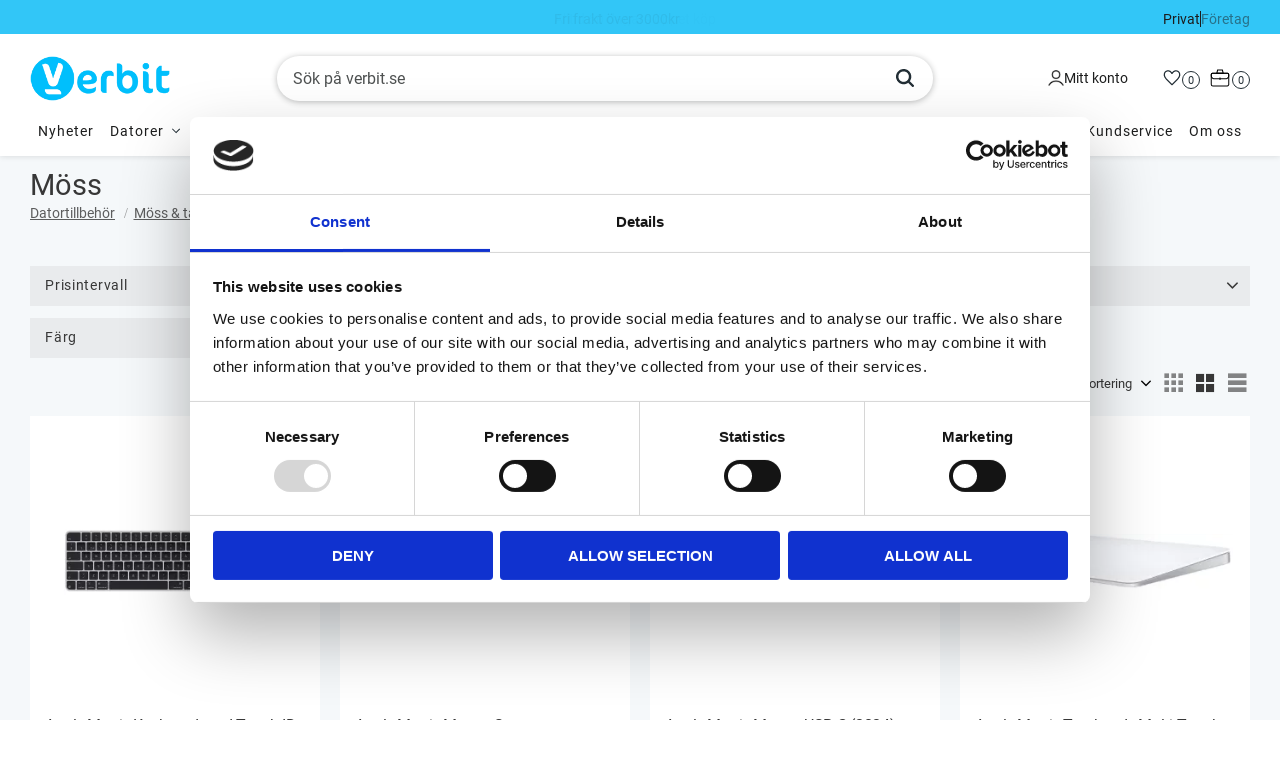

--- FILE ---
content_type: text/html; charset=UTF-8
request_url: https://www.verbit.se/category/moss
body_size: 23888
content:
<!DOCTYPE html>
<html
     id="product-list-page"    class="no-js customer-accounts-enabled has-favorite-cart pricelist-1 incl-vat product-page-with-photoswipe root-category-44 category-125 theme-color-scheme-0 theme-background-pattern-0"
    lang="sv"
    dir="ltr"
    data-country="SE"
    data-currency="SEK"
>

    <head>
        <meta charset="UTF-8" />
        <title>Möss</title>
                    <meta name="description" content="Vår ambition är att, på enklaste och absolut smidigast sätt, visa rätt produkt för dig och dina önskemål. Vi har över 60 års erfarenhet inom e-handel." />
                <meta name="viewport" content="width=device-width, initial-scale=1" />
        
                            <link rel="shortcut icon" href="https://cdn.starwebserver.se/shops/pcrainbow/files/verbit-logo-favicon.png?_=1716369629" />
        
                                    <link rel="canonical" href="https://www.verbit.se/category/moss" />
        
                        
        
                    <script type="application/ld+json">
                {"@context":"https:\/\/schema.org","@type":"BreadcrumbList","itemListElement":[{"@type":"ListItem","position":1,"name":"Datortillbeh\u00f6r","item":"https:\/\/www.verbit.se\/category\/datorkomponenter"},{"@type":"ListItem","position":2,"name":"M\u00f6ss & tangentbord","item":"https:\/\/www.verbit.se\/category\/moss-tangentbord"},{"@type":"ListItem","position":3,"name":"M\u00f6ss","item":"https:\/\/www.verbit.se\/category\/moss"}]}            </script>
        
                        
                <link rel="stylesheet" href="https://cdn.starwebserver.se/61980/css/shop/shop.combined.min.css" />
                                            <link rel="stylesheet" href="https://cdn.starwebserver.se/61980/css/shop/related-products-popup.min.css" />
                                            <!--<link href="https://fonts.googleapis.com/css2?family=Roboto:wght@400;500&display=swap" rel="stylesheet">-->

<!-- Prisjakt widget - 2024-11-15 /Agnes-->
<script defer src="https://cdn.pji.nu/b2b/widgets/shop-rating/index.js" ></script>
<script defer src="https://cdn.pji.nu/b2b/widgets/checkout-rating/index.js" id="checkout-rating-script"></script>
<link rel="stylesheet" href="https://cdn.pji.nu/b2b/widgets/checkout-rating/index.css"/>

<!-- Trustpilot widget - 2025-02-05 /Agnes-->
<script type="text/javascript" src="//widget.trustpilot.com/bootstrap/v5/tp.widget.bootstrap.min.js" async></script>        
                            <link rel="stylesheet" href="https://cdn.starwebserver.se/61980/themes/william/css/theme-plugins.combined.min.css" />
                    <link rel="stylesheet" href="https://cdn.starwebserver.se/61980/themes/william/css/theme.min.css" />
        
                    <link rel="stylesheet" href="https://cdn.starwebserver.se/shops/pcrainbow/themes/william/css/shop-custom.min.css?_=1762954901" />
        
                <link href="https://fonts.googleapis.com/icon?family=Material+Icons" rel="stylesheet">

                <script>
            var docElement = document.documentElement;
            docElement.className = docElement.className.replace('no-js', 'js');
            eval(decodeURIComponent(Array.prototype.map.call(atob('dmFyIGQ9J3d3dy52ZXJiaXQuc2UnO3ZhciBlPSd3d3cudmVyYml0LnNlJztpZih3aW5kb3cubG9jYXRpb24uaG9zdG5hbWUgIT0gZCAmJiB3aW5kb3cubG9jYXRpb24uaG9zdG5hbWUgIT0gZSl7d2luZG93LmxvY2F0aW9uPSdodHRwOi8vJytkO30='), function(c) {
                    return '%' + ('00' + c.charCodeAt(0).toString(16)).slice(-2)
                }).join('')));        </script>

                                            <meta property="og:site_name" content="Verbit" />
                                                <meta property="og:type" content="website" />
                                                <meta property="og:locale" content="sv_SE" />
                                                <meta property="og:title" content="Möss" />
                                                <meta property="og:url" content="https://www.verbit.se/category/moss" />
                                                <meta property="og:image" content="https://cdn.starwebserver.se/shops/pcrainbow/files/verbit-logo-small.webp?_=1716377594" />
                            <meta name="sws:no-image-url" content="https://cdn.starwebserver.se/img/no-image.png" />

                    <script>
                !function(f,b,e,v,n,t,s)
                {if(f.fbq)return;n=f.fbq=function(){n.callMethod?
                n.callMethod.apply(n,arguments):n.queue.push(arguments)};
                if(!f._fbq)f._fbq=n;n.push=n;n.loaded=!0;n.version='2.0';
                n.queue=[];t=b.createElement(e);t.async=!0;
                t.src=v;s=b.getElementsByTagName(e)[0];
                s.parentNode.insertBefore(t,s)}(window, document,'script',
                'https://connect.facebook.net/en_US/fbevents.js');
                fbq('init', '820062745474075');
                fbq('track', 'PageView', null, {eventID: '6969f16c1cbb17.36075865'});
            </script>
            <noscript><img height="1" width="1" style="display:none"
                src="https://www.facebook.com/tr?id=820062745474075&ev=PageView&noscript=1"
            /></noscript>
        
        
        
        <script>
            var ecommerceContainerIdToProducts = {};

                      
                            
                                    window.dataLayer = window.dataLayer || [];
                    dataLayer.push({ecommerce: null});
                    dataLayer.push(
                        {event: 'view_item_list', ecommerce: {"item_list_id":"category125","item_list_name":"M\u00f6ss","items":[{"item_id":"10540515","item_name":"Apple Magic Keyboard med Touch ID och Numeric Keypad SVE Svart","item_list_id":"category125","item_list_name":"M\u00f6ss","currency":"SEK","price":2299,"quantity":1,"index":1,"item_category":"Apple datortillbeh\u00f6r","item_category2":"M\u00f6ss"},{"item_id":"10540501","item_name":"Apple Magic Mouse Svart","item_list_id":"category125","item_list_name":"M\u00f6ss","currency":"SEK","price":1125,"quantity":1,"index":2,"item_category":"M\u00f6ss","item_category2":"Apple datortillbeh\u00f6r"},{"item_id":"10540519","item_name":"Apple Magic Mouse USB\u2011C (2024)","item_list_id":"category125","item_list_name":"M\u00f6ss","currency":"SEK","price":899,"quantity":1,"index":3,"item_category":"M\u00f6ss & tangentbord","item_category2":"M\u00f6ss","item_category3":"Aktuella kampanjer"},{"item_id":"6818024","item_name":"Apple Magic Trackpad - Multi-Touch-yta Silver, vit","item_list_id":"category125","item_list_name":"M\u00f6ss","currency":"SEK","price":1450,"quantity":1,"index":4,"item_category":"M\u00f6ss","item_category2":"Apple datortillbeh\u00f6r"},{"item_id":"4591958","item_name":"CHERRY MW 4500 Vertikal mus ergonomisk h\u00f6gerh\u00e4nt optisk 6 knappar tr\u00e5dl\u00f6s","item_list_id":"category125","item_list_name":"M\u00f6ss","currency":"SEK","price":315,"quantity":1,"index":5,"item_category":"Datortillbeh\u00f6r","item_category2":"M\u00f6ss & tangentbord","item_category3":"M\u00f6ss","item_category4":"Nyheter"},{"item_id":"MS-901","item_name":"DELTACO Bluetooth-mus","item_list_id":"category125","item_list_name":"M\u00f6ss","currency":"SEK","price":107,"quantity":1,"index":6,"item_category":"M\u00f6ss"},{"item_id":"5633251","item_name":"Dell MS5120W - mus","item_list_id":"category125","item_list_name":"M\u00f6ss","currency":"SEK","price":399,"quantity":1,"index":7,"item_category":"M\u00f6ss & tangentbord","item_category2":"M\u00f6ss"},{"item_id":"4841514","item_name":"Logitech G Pro Wireless Gaming Mouse","item_list_id":"category125","item_list_name":"M\u00f6ss","currency":"SEK","price":1310,"quantity":1,"index":8,"item_category":"M\u00f6ss"},{"item_id":"5714911","item_name":"Logitech Gaming Mouse G203 LIGHTSYNC","item_list_id":"category125","item_list_name":"M\u00f6ss","currency":"SEK","price":409,"quantity":1,"index":9,"item_category":"M\u00f6ss"},{"item_id":"4711745","item_name":"Logitech Gaming Mouse G305","item_list_id":"category125","item_list_name":"M\u00f6ss","currency":"SEK","price":599,"quantity":1,"index":10,"item_category":"M\u00f6ss"},{"item_id":"5273007","item_name":"Logitech Gaming Mouse G502 LIGHTSPEED","item_list_id":"category125","item_list_name":"M\u00f6ss","currency":"SEK","price":1599,"quantity":1,"index":11,"item_category":"M\u00f6ss"},{"item_id":"6101577","item_name":"Logitech M705 - Silver","item_list_id":"category125","item_list_name":"M\u00f6ss","currency":"SEK","price":550,"quantity":1,"index":12,"item_category":"M\u00f6ss"},{"item_id":"4436366","item_name":"Logitech MX ERGO","item_list_id":"category125","item_list_name":"M\u00f6ss","currency":"SEK","price":1059,"quantity":1,"index":13,"item_category":"M\u00f6ss"},{"item_id":"6170094","item_name":"Logitech Marathon M705","item_list_id":"category125","item_list_name":"M\u00f6ss","currency":"SEK","price":599,"quantity":1,"index":14,"item_category":"M\u00f6ss & tangentbord","item_category2":"M\u00f6ss"},{"item_id":"7425136","item_name":"Logitech Master Series MX Master 3S","item_list_id":"category125","item_list_name":"M\u00f6ss","currency":"SEK","price":1499,"quantity":1,"index":15,"item_category":"M\u00f6ss","item_category2":"Datortillbeh\u00f6r","item_category3":"M\u00f6ss & tangentbord"},{"item_id":"7758164","item_name":"Logitech Mx Master 3s Tr\u00e5dl\u00f6s datormus Graphite Logi Bolt USB-mottagare","item_list_id":"category125","item_list_name":"M\u00f6ss","currency":"SEK","price":1149,"quantity":1,"index":16,"item_category":"Datortillbeh\u00f6r","item_category2":"M\u00f6ss & tangentbord","item_category3":"M\u00f6ss"}]}}
                    );
                            
            // use Object.assign to cast empty array to object
            ecommerceContainerIdToProducts = Object.assign({}, {"category125":{"10540515":{"item_id":"10540515","item_name":"Apple Magic Keyboard med Touch ID och Numeric Keypad SVE Svart","item_list_id":"category125","item_list_name":"M\u00f6ss","currency":"SEK","price":2299,"quantity":1,"index":1,"item_category":"Apple datortillbeh\u00f6r","item_category2":"M\u00f6ss"},"10540501":{"item_id":"10540501","item_name":"Apple Magic Mouse Svart","item_list_id":"category125","item_list_name":"M\u00f6ss","currency":"SEK","price":1125,"quantity":1,"index":2,"item_category":"M\u00f6ss","item_category2":"Apple datortillbeh\u00f6r"},"10540519":{"item_id":"10540519","item_name":"Apple Magic Mouse USB\u2011C (2024)","item_list_id":"category125","item_list_name":"M\u00f6ss","currency":"SEK","price":899,"quantity":1,"index":3,"item_category":"M\u00f6ss & tangentbord","item_category2":"M\u00f6ss","item_category3":"Aktuella kampanjer"},"6818024":{"item_id":"6818024","item_name":"Apple Magic Trackpad - Multi-Touch-yta Silver, vit","item_list_id":"category125","item_list_name":"M\u00f6ss","currency":"SEK","price":1450,"quantity":1,"index":4,"item_category":"M\u00f6ss","item_category2":"Apple datortillbeh\u00f6r"},"4591958":{"item_id":"4591958","item_name":"CHERRY MW 4500 Vertikal mus ergonomisk h\u00f6gerh\u00e4nt optisk 6 knappar tr\u00e5dl\u00f6s","item_list_id":"category125","item_list_name":"M\u00f6ss","currency":"SEK","price":315,"quantity":1,"index":5,"item_category":"Datortillbeh\u00f6r","item_category2":"M\u00f6ss & tangentbord","item_category3":"M\u00f6ss","item_category4":"Nyheter"},"MS-901":{"item_id":"MS-901","item_name":"DELTACO Bluetooth-mus","item_list_id":"category125","item_list_name":"M\u00f6ss","currency":"SEK","price":107,"quantity":1,"index":6,"item_category":"M\u00f6ss"},"5633251":{"item_id":"5633251","item_name":"Dell MS5120W - mus","item_list_id":"category125","item_list_name":"M\u00f6ss","currency":"SEK","price":399,"quantity":1,"index":7,"item_category":"M\u00f6ss & tangentbord","item_category2":"M\u00f6ss"},"4841514":{"item_id":"4841514","item_name":"Logitech G Pro Wireless Gaming Mouse","item_list_id":"category125","item_list_name":"M\u00f6ss","currency":"SEK","price":1310,"quantity":1,"index":8,"item_category":"M\u00f6ss"},"5714911":{"item_id":"5714911","item_name":"Logitech Gaming Mouse G203 LIGHTSYNC","item_list_id":"category125","item_list_name":"M\u00f6ss","currency":"SEK","price":409,"quantity":1,"index":9,"item_category":"M\u00f6ss"},"4711745":{"item_id":"4711745","item_name":"Logitech Gaming Mouse G305","item_list_id":"category125","item_list_name":"M\u00f6ss","currency":"SEK","price":599,"quantity":1,"index":10,"item_category":"M\u00f6ss"},"5273007":{"item_id":"5273007","item_name":"Logitech Gaming Mouse G502 LIGHTSPEED","item_list_id":"category125","item_list_name":"M\u00f6ss","currency":"SEK","price":1599,"quantity":1,"index":11,"item_category":"M\u00f6ss"},"6101577":{"item_id":"6101577","item_name":"Logitech M705 - Silver","item_list_id":"category125","item_list_name":"M\u00f6ss","currency":"SEK","price":550,"quantity":1,"index":12,"item_category":"M\u00f6ss"},"4436366":{"item_id":"4436366","item_name":"Logitech MX ERGO","item_list_id":"category125","item_list_name":"M\u00f6ss","currency":"SEK","price":1059,"quantity":1,"index":13,"item_category":"M\u00f6ss"},"6170094":{"item_id":"6170094","item_name":"Logitech Marathon M705","item_list_id":"category125","item_list_name":"M\u00f6ss","currency":"SEK","price":599,"quantity":1,"index":14,"item_category":"M\u00f6ss & tangentbord","item_category2":"M\u00f6ss"},"7425136":{"item_id":"7425136","item_name":"Logitech Master Series MX Master 3S","item_list_id":"category125","item_list_name":"M\u00f6ss","currency":"SEK","price":1499,"quantity":1,"index":15,"item_category":"M\u00f6ss","item_category2":"Datortillbeh\u00f6r","item_category3":"M\u00f6ss & tangentbord"},"7758164":{"item_id":"7758164","item_name":"Logitech Mx Master 3s Tr\u00e5dl\u00f6s datormus Graphite Logi Bolt USB-mottagare","item_list_id":"category125","item_list_name":"M\u00f6ss","currency":"SEK","price":1149,"quantity":1,"index":16,"item_category":"Datortillbeh\u00f6r","item_category2":"M\u00f6ss & tangentbord","item_category3":"M\u00f6ss"}}});
                </script>

                                <script>(function(w,d,s,l,i){w[l]=w[l]||[];w[l].push({'gtm.start':
                        new Date().getTime(),event:'gtm.js'});var f=d.getElementsByTagName(s)[0],
                    j=d.createElement(s),dl=l!='dataLayer'?'&l='+l:'';j.async=true;j.src=
                    'https://www.googletagmanager.com/gtm.js?id='+i+dl;f.parentNode.insertBefore(j,f);
                })(window,document,'script','dataLayer','GTM-NSB88W3');
            </script>
        
            </head>
    <body>
          
            <script
                async
                data-environment="production"
                src="https://js.klarna.com/web-sdk/v1/klarna.js"
                data-client-id="41ed28b3-d0f3-530d-8573-91ad29cac3a4"
            ></script>
        
            <script>
                window.KlarnaOnsiteService = window.KlarnaOnsiteService || [];
            </script>
            
                <noscript><iframe src="https://www.googletagmanager.com/ns.html?id=GTM-NSB88W3"
                              height="0" width="0" style="display:none;visibility:hidden"></iframe>
            </noscript>
        
        
                                <div id="page-container">

    <header id="site-header" class="site-header">
        <div class="wrapper site-header-wrapper">
            <div class="content site-header-content">

                <div class="header-items">
                    <div class="header-item header-item-1 region header-region header-region-1 has-ace-text-block has-text-block" data-region="headerTop" ><div class="block ace-text-block block-186 class-trustpilot-box class-desktop">
    <!-- TrustBox widget - Micro Combo -->
<div class="trustpilot-widget" data-locale="sv-SE" data-template-id="5419b6ffb0d04a076446a9af" data-businessunit-id="658f0d92144b2f221550fd60" data-style-height="20px" data-style-width="100%">
  <a href="https://se.trustpilot.com/review/verbit.se" target="_blank" rel="noopener">Trustpilot</a>
</div>
<!-- End TrustBox widget -->
</div>
<div class="block ace-text-block block-195 class-trustpilot-box class-mobile">
    <!-- TrustBox widget - Micro Star -->
<div class="trustpilot-widget" data-locale="sv-SE" data-template-id="5419b732fbfb950b10de65e5" data-businessunit-id="658f0d92144b2f221550fd60" data-style-height="24px" data-style-width="100%">
  <a href="https://se.trustpilot.com/review/verbit.se" target="_blank" rel="noopener">Trustpilot</a>
</div>
<!-- End TrustBox widget -->
</div>
    <div class="block text-block block-178 class-header-block class-usp-block class-private-customer one-column-text-block one column-content" >
                <div class="column">
            <p><a href="/customer-service#faq-1">Fri frakt över 3000kr</a></p>
<p><a href="/page/reklamation-och-retur">Alltid 60 dagars öppet köp</a></p>
<p><a href="/page/kopvillkor">Betala med Klarna och Svea</a><br></p>
        </div>
            </div>
    <div class="block text-block block-179 class-header-block class-usp-block class-business-customer one-column-text-block one column-content" >
                <div class="column">
            <p><a href="/customer-service#faq-1">Leveranstid 1-3 dagar (i lager)</a></p>
<p><a href="/page/kopvillkor">30 dagars faktura via Klarna och Svea</a></p>
<p><a href="/page/kopvillkor">Finansiering med Wasa Kredit</a></p>
        </div>
            </div>
<div class="block ace-text-block block-180 class-header-block class-vat-block">
    <a class="class-vat-link private-incl-vat" href="">
    <p>Privat</p>
</a>
<a class="class-vat-link company-excl-vat" href="">
    <p>Företag</p>
</a>

</div>
</div>
                    <div class="header-item header-item-2">
                        <a href="https://www.verbit.se" id="home"><img id="shop-logo" src="https://cdn.starwebserver.se/shops/pcrainbow/files/verbit-logo-small.webp?_=1716377594" alt="Verbit" width="250" height="80" /></a>
                        <div class="region header-region header-region-2 " data-region="headerMiddle" ></div>
                    </div>
                    <div class="header-item header-item-3 region header-region header-region-3 has-text-block has-search-block has-cart-block has-menu-block" data-region="header" >    <div class="block text-block block-181 class-header-block class-logotype one-column-text-block one column-content" >
                    <a href="https://www.verbit.se">
                <div class="column">
            <p><img src='https://cdn.starwebserver.se/shops/pcrainbow/files/cache/verbit-logo-small_tiny.webp?_=1716377594' srcset='https://cdn.starwebserver.se/shops/pcrainbow/files/cache/verbit-logo-small_micro.webp?_=1716377594 100w, https://cdn.starwebserver.se/shops/pcrainbow/files/cache/verbit-logo-small_tiny.webp?_=1716377594 300w' alt=''class='' height='80' width='250'></p>
        </div>
                    </a>
            </div>
<div class="block search-block block-35">
    <h3>Sök</h3>
    <div class="content">
        <form action="/search" method="get">
            <div class="field-wrap search-type required">
                <label for="search-field-block-35" class="caption"><span>Sök produkter & kategorier</span></label>
                <div class="control">
                    <input type="search" name="q" id="search-field-block-35" class="autocomplete" value="" placeholder="Sök" data-text-header="Produkter" data-text-link="Visa alla" aria-label="Sök produkter &amp; kategorier" />
                </div>
            </div>
            <button type="submit" aria-label="Sök"><span aria-hidden="true">Sök</span></button>
        </form>
    </div>
</div>    <div class="block text-block block-182 class-header-block class-mypages one-column-text-block one column-content" >
                    <a href="https://www.verbit.se/customer">
                <div class="column">
            <p>Mitt konto</p>
        </div>
                    </a>
            </div>
    <div class="block favorite-cart-block block-37">
        <div class="favorite block open-off-canvas-favorites" role="button" tabindex="0" aria-label="Favoriter">
            <div class="favorite-wrap">
                <span class="favorite-title visually-hidden">Favoriter</span>
                <span class="favorite-item-count quantity">
                    <span class="favorite-items-count-label visually-hidden">Antal favoriter: </span>
                    <span class="number"></span>
                </span>
            </div>
        </div>
                <div class="favorite-cart block open-off-canvas-products">
            <div class="cart-wrap">
                <div class="header favorite-cart-header" href="/checkout" role="button" tabindex="0" aria-label="Kundvagn">
                    <span class="favorite-cart-title visually-hidden">Kundvagn</span>
                    <span class="product-item-count quantity">
                        <span class="cart-items-count-label visually-hidden">Antal produkter: </span>
                        <span class="number"></span>
                    </span>
                    <span class="favorite-cart-icon" aria-hidden="true"></span>
                </div>
            </div>
            <span class="cart-item-total-price quantity hide">
                <span class="number"></span>
            </span>
        </div>
            </div> <!-- /.favorite-cart-block -->

<nav class="block menu-block block-183 menu-block-with-mega-dropdown-menu class-main-menu custom custom-menu-block" aria-label="Meny">

    
    <ul class="menu menu-level-1" role="menubar">
                                <li class="menu-item menu-item-49 menu-level-1-item  dynamic-menu-item"
                            data-id="49"
                            data-level="1"
                            role="none"
                        >
                            <a href="/category/nyheter"  title="Nyheter"
                                class="menu-title menu-title-49 menu-level-1-title  dynamic-menu-title"
                                data-level="1"
                                role="menuitem"
                                
                            >Nyheter</a>
            
            
                        </li>
                        <li class="menu-item menu-item-50 menu-level-1-item has-children dynamic-menu-item menu-item-has-children"
                            data-id="50"
                            data-level="1"
                            role="none"
                        >
                            <a href="/category/datorer"  title="Datorer"
                                class="menu-title menu-title-50 menu-level-1-title has-children dynamic-menu-title menu-title-has-children"
                                data-level="1"
                                role="menuitem"
                                aria-haspopup="true" aria-expanded="false"
                            >Datorer</a>
            
                                <span class="toggle-dynamic-child-menu toggle-child-menu" role="button" tabindex="0" aria-label="Visa underkategorier" aria-expanded="false" aria-controls="submenu-50"></span>
            
                                <ul class="menu menu-level-2" data-level="2" role="menu" aria-label="Underkategorier">
                                </ul>
            
                        </li>
                        <li class="menu-item menu-item-60 menu-level-1-item has-children dynamic-menu-item menu-item-has-children"
                            data-id="60"
                            data-level="1"
                            role="none"
                        >
                            <a href="/category/bildskarmar"  title="Bildskärmar"
                                class="menu-title menu-title-60 menu-level-1-title has-children dynamic-menu-title menu-title-has-children"
                                data-level="1"
                                role="menuitem"
                                aria-haspopup="true" aria-expanded="false"
                            >Bildskärmar</a>
            
                                <span class="toggle-dynamic-child-menu toggle-child-menu" role="button" tabindex="0" aria-label="Visa underkategorier" aria-expanded="false" aria-controls="submenu-60"></span>
            
                                <ul class="menu menu-level-2" data-level="2" role="menu" aria-label="Underkategorier">
                                </ul>
            
                        </li>
                        <li class="menu-item menu-item-52 menu-level-1-item has-children has-children dynamic-menu-item menu-item-has-children"
                            data-id="52"
                            data-level="1"
                            role="none"
                        >
                            <a href="/category/datorkomponenter"  title="Datortillbehör"
                                class="menu-title menu-title-52 menu-level-1-title has-children has-children dynamic-menu-title menu-title-has-children"
                                data-level="1"
                                role="menuitem"
                                aria-haspopup="true" aria-expanded="false"
                            >Datortillbehör</a>
            
                                <span class="toggle-dynamic-child-menu toggle-child-menu" role="button" tabindex="0" aria-label="Visa underkategorier" aria-expanded="false" aria-controls="submenu-52"></span>
            
                                <ul class="menu menu-level-2" data-level="2" role="menu" aria-label="Underkategorier">
                                                <li class="menu-item menu-item-59 menu-level-2-item has-children dynamic-menu-item menu-item-has-children"
                                                    data-id="59"
                                                    data-level="2"
                                                    role="none"
                                                >
                                                    <a href="/category/kablar"  title="Kablar"
                                                        class="menu-title menu-title-59 menu-level-2-title has-children dynamic-menu-title menu-title-has-children"
                                                        data-level="2"
                                                        role="menuitem"
                                                        aria-haspopup="true" aria-expanded="false"
                                                    >Kablar</a>
                                    
                                                        <span class="toggle-dynamic-child-menu toggle-child-menu" role="button" tabindex="0" aria-label="Visa underkategorier" aria-expanded="false" aria-controls="submenu-59"></span>
                                    
                                                        <ul class="menu menu-level-3" data-level="3" role="menu" aria-label="Underkategorier">
                                                        </ul>
                                    
                                                </li>
                                                <li class="menu-item menu-item-58 menu-level-2-item has-children dynamic-menu-item menu-item-has-children"
                                                    data-id="58"
                                                    data-level="2"
                                                    role="none"
                                                >
                                                    <a href="/category/lagring"  title="Lagring"
                                                        class="menu-title menu-title-58 menu-level-2-title has-children dynamic-menu-title menu-title-has-children"
                                                        data-level="2"
                                                        role="menuitem"
                                                        aria-haspopup="true" aria-expanded="false"
                                                    >Lagring</a>
                                    
                                                        <span class="toggle-dynamic-child-menu toggle-child-menu" role="button" tabindex="0" aria-label="Visa underkategorier" aria-expanded="false" aria-controls="submenu-58"></span>
                                    
                                                        <ul class="menu menu-level-3" data-level="3" role="menu" aria-label="Underkategorier">
                                                        </ul>
                                    
                                                </li>
                                </ul>
            
                        </li>
                        <li class="menu-item menu-item-53 menu-level-1-item has-children dynamic-menu-item menu-item-has-children"
                            data-id="53"
                            data-level="1"
                            role="none"
                        >
                            <a href="/category/natverk"  title="Nätverk"
                                class="menu-title menu-title-53 menu-level-1-title has-children dynamic-menu-title menu-title-has-children"
                                data-level="1"
                                role="menuitem"
                                aria-haspopup="true" aria-expanded="false"
                            >Nätverk</a>
            
                                <span class="toggle-dynamic-child-menu toggle-child-menu" role="button" tabindex="0" aria-label="Visa underkategorier" aria-expanded="false" aria-controls="submenu-53"></span>
            
                                <ul class="menu menu-level-2" data-level="2" role="menu" aria-label="Underkategorier">
                                </ul>
            
                        </li>
                        <li class="menu-item menu-item-54 menu-level-1-item has-children dynamic-menu-item menu-item-has-children"
                            data-id="54"
                            data-level="1"
                            role="none"
                        >
                            <a href="/category/surfplattor"  title="Surfplattor"
                                class="menu-title menu-title-54 menu-level-1-title has-children dynamic-menu-title menu-title-has-children"
                                data-level="1"
                                role="menuitem"
                                aria-haspopup="true" aria-expanded="false"
                            >Surfplattor</a>
            
                                <span class="toggle-dynamic-child-menu toggle-child-menu" role="button" tabindex="0" aria-label="Visa underkategorier" aria-expanded="false" aria-controls="submenu-54"></span>
            
                                <ul class="menu menu-level-2" data-level="2" role="menu" aria-label="Underkategorier">
                                </ul>
            
                        </li>
                        <li class="menu-item menu-item-55 menu-level-1-item has-children dynamic-menu-item menu-item-has-children"
                            data-id="55"
                            data-level="1"
                            role="none"
                        >
                            <a href="/category/ljud-bild"  title="Ljud &amp; Bild"
                                class="menu-title menu-title-55 menu-level-1-title has-children dynamic-menu-title menu-title-has-children"
                                data-level="1"
                                role="menuitem"
                                aria-haspopup="true" aria-expanded="false"
                            >Ljud &amp; Bild</a>
            
                                <span class="toggle-dynamic-child-menu toggle-child-menu" role="button" tabindex="0" aria-label="Visa underkategorier" aria-expanded="false" aria-controls="submenu-55"></span>
            
                                <ul class="menu menu-level-2" data-level="2" role="menu" aria-label="Underkategorier">
                                </ul>
            
                        </li>
                        <li class="menu-item menu-item-56 menu-level-1-item has-children dynamic-menu-item menu-item-has-children"
                            data-id="56"
                            data-level="1"
                            role="none"
                        >
                            <a href="/category/telefoner"  title="Mobiltelefoner"
                                class="menu-title menu-title-56 menu-level-1-title has-children dynamic-menu-title menu-title-has-children"
                                data-level="1"
                                role="menuitem"
                                aria-haspopup="true" aria-expanded="false"
                            >Mobiltelefoner</a>
            
                                <span class="toggle-dynamic-child-menu toggle-child-menu" role="button" tabindex="0" aria-label="Visa underkategorier" aria-expanded="false" aria-controls="submenu-56"></span>
            
                                <ul class="menu menu-level-2" data-level="2" role="menu" aria-label="Underkategorier">
                                </ul>
            
                        </li>
                        <li class="menu-item menu-item-57 menu-level-1-item  dynamic-menu-item"
                            data-id="57"
                            data-level="1"
                            role="none"
                        >
                            <a href="/category/powerbanksochbatterier"  title="Hem &amp; Fritid"
                                class="menu-title menu-title-57 menu-level-1-title  dynamic-menu-title"
                                data-level="1"
                                role="menuitem"
                                
                            >Hem &amp; Fritid</a>
            
            
                        </li>
            </ul>
</nav>

        <script type="text/x-mustache" id="nodesPartialTmpl">
    {{#nodes}}
        {{^hidden}}
            <li class="menu-item menu-item-{{nodeId}} menu-level-{{nodeLevel}}-item {{cssClasses}}{{#dynamicNode}} dynamic-menu-item{{/dynamicNode}}{{#hasChildren}} menu-item-has-children{{/hasChildren}}"
                data-id="{{nodeId}}"
                data-level="{{nodeLevel}}"
                role="none"
            >
                <a href="{{permalink}}" {{#newWindow}}target="_blank" rel="noopener"{{/newWindow}} title="{{value}}"
                    class="menu-title menu-title-{{nodeId}} menu-level-{{nodeLevel}}-title {{cssClasses}}{{#dynamicNode}} dynamic-menu-title{{/dynamicNode}}{{#hasChildren}} menu-title-has-children{{/hasChildren}}"
                    data-level="{{nodeLevel}}"
                    role="menuitem"
                    {{#hasChildren}}aria-haspopup="true" aria-expanded="false"{{/hasChildren}}
                >{{value}}</a>

                {{#hasChildren}}
                    <span class="{{#dynamicNode}}toggle-dynamic-child-menu{{/dynamicNode}}{{^dynamicNode}}toggle-static-child-menu{{/dynamicNode}} toggle-child-menu" role="button" tabindex="0" aria-label="Visa underkategorier" aria-expanded="false" aria-controls="submenu-{{nodeId}}"></span>

                    <ul class="menu menu-level-{{childNodeLevel}}" data-level="{{childNodeLevel}}" role="menu" aria-label="Underkategorier">
                        {{>nodesPartial}}
                    </ul>
                {{/hasChildren}}

            </li>
        {{/hidden}}
    {{/nodes}}
</script>
    <script type="text/x-mustache" id="menuTreeTmpl">
            {{>nodesPartial}}
        </script>

<nav class="block menu-block block-184 menu-block-with-mega-dropdown-menu class-second-menu custom custom-menu-block" aria-label="Meny">

    
    <ul class="menu menu-level-1" role="menubar">
                                <li class="menu-item menu-item-61 menu-level-1-item "
                            data-id="61"
                            data-level="1"
                            role="none"
                        >
                            <a href="/page/partners"  title="Partners"
                                class="menu-title menu-title-61 menu-level-1-title "
                                data-level="1"
                                role="menuitem"
                                
                            >Partners</a>
            
            
                        </li>
                        <li class="menu-item menu-item-65 menu-level-1-item "
                            data-id="65"
                            data-level="1"
                            role="none"
                        >
                            <a href="/customer-service#faq-1"  title="Kundservice"
                                class="menu-title menu-title-65 menu-level-1-title "
                                data-level="1"
                                role="menuitem"
                                
                            >Kundservice</a>
            
            
                        </li>
                        <li class="menu-item menu-item-64 menu-level-1-item "
                            data-id="64"
                            data-level="1"
                            role="none"
                        >
                            <a href="/page/om-oss"  title="Om oss"
                                class="menu-title menu-title-64 menu-level-1-title "
                                data-level="1"
                                role="menuitem"
                                
                            >Om oss</a>
            
            
                        </li>
            </ul>
</nav>

</div>
                </div>

            </div><!-- .content -->
        </div><!-- .wrapper -->
    </header><!-- #site-header -->

    <div id="content" class="site-content">

        <main id="main-content" aria-label="Huvudinnehåll" >

                <h1 class="page-headline">Möss</h1>
<article class="region has-text-block has-category-list-block has-category-block has-product-list-block has-two-column-text-block" data-region="0" >
    
    <div class="block category-block block-14" data-category-id="125">

                            <script type="text/x-mustache" id="categoryBreadcrumbPartialTmpl">
                {{#nodes}}
                    {{#isOpen}}
                        {{#openPage}}
                            <a href="{{shopUrl}}" class="breadcrumb"><span>{{name}}</span></a>
                        {{/openPage}}
                        {{^openPage}}
                            <span class="breadcrumb">{{name}}</span>
                        {{/openPage}}
                        {{>categoryBreadcrumbPartial}}
                    {{/isOpen}}
                    {{^isOpen}}
                        {{#selected}}
                            {{#openPage}}
                                <a href="{{shopUrl}}" class="breadcrumb current-breadcrumb"><span>{{name}}</span></a>
                            {{/openPage}}
                            {{^openPage}}
                                <span class="breadcrumb">{{name}}</span>
                            {{/openPage}}
                        {{/selected}}
                    {{/isOpen}}
                {{/nodes}}
            </script>
                        <div class="breadcrumbs">
                                                                <a href="/category/datorkomponenter" class="breadcrumb"><span>Datortillbehör</span></a>
                                                                        <a href="/category/moss-tangentbord" class="breadcrumb"><span>Möss &amp; tangentbord</span></a>
                                                                                                    <a href="/category/moss" class="breadcrumb current-breadcrumb"><span>Möss</span></a>
                                                                                                                                                                                                    </div>
            <script type="text/x-mustache" id="rootCategoriesBreadcrumbTmpl">
                    {{>categoryBreadcrumbPartial}}
                </script>
        

                

                <div class="description category-description"></div>
    </div>

<div aria-live="polite" aria-atomic="true" class="visually-hidden favorite-status-announcer"></div>

<div class="block product-list-block block-15 has-product-filter"
    data-update-url="/category/125/get-product-list-tmpl-data"
    data-block-id="15"
>

            
<form action="#" id="search-filter" class="product-filter">

    <div class="filter-header">
        <div class="filter-menu">
            <button class="toggle-active-filters filter-menu-item" type="button">Filtrera <span id="active-filters-count"></span></button>
                            <button class="toggle-sort-order filter-menu-item" type="button">Sortera</button>
                    </div>

        <div class="active-filters">
            <a href="#" class="clear-active-filters-action">Återställ alla filter</a>
        </div>


                            <div class="sort-order-content">
                <ul class="sort-order-items">
                    <li class="sort-order-item filter-type-radio">
                        <input type="radio" name="sortOrder" value="default" id="sort-order-default-radio" class="visually-hidden" />
                        <label for="sort-order-default-radio">Sortering</label>
                    </li>
                    <li class="sort-order-item filter-type-radio">
                        <input type="radio" name="sortOrder" value="skuAsc" id="sort-order-sku-asc-radio" class="visually-hidden" />
                        <label for="sort-order-sku-asc-radio">Artikelnummer A-Ö</label>
                    </li>
                    <li class="sort-order-item filter-type-radio">
                        <input type="radio" name="sortOrder" value="skuDesc" id="sort-order-sku-desc-radio" class="visually-hidden" />
                        <label for="sort-order-sku-desc-radio">Artikelnummer Ö-A</label>
                    </li>
                    <li class="sort-order-item filter-type-radio">
                        <input type="radio" name="sortOrder" value="nameAsc" id="sort-order-name-asc-radio" class="visually-hidden" />
                        <label for="sort-order-name-asc-radio">Produktnamn A-Ö</label>
                    </li>
                    <li class="sort-order-item filter-type-radio">
                        <input type="radio" name="sortOrder" value="nameDesc" id="sort-order-name-desc-radio" class="visually-hidden" />
                        <label for="sort-order-name-desc-radio">Produktnamn Ö-A</label>
                    </li>
                    <li class="sort-order-item filter-type-radio">
                        <input type="radio" name="sortOrder" value="priceAsc" id="sort-order-price-asc-radio" class="visually-hidden" />
                        <label for="sort-order-price-asc-radio">Lägsta pris</label>
                    </li>
                    <li class="sort-order-item filter-type-radio">
                        <input type="radio" name="sortOrder" value="priceDesc" id="sort-order-price-desc-radio" class="visually-hidden" />
                        <label for="sort-order-price-desc-radio">Högsta pris</label>
                    </li>
                    <li class="sort-order-item filter-type-radio">
                        <input type="radio" name="sortOrder" value="idDesc" id="sort-order-id-desc-radio" class="visually-hidden" />
                        <label for="sort-order-id-desc-radio">Nyast</label>
                    </li>
                    <li class="sort-order-item filter-type-radio">
                        <input type="radio" name="sortOrder" value="idAsc" id="sort-order-id-asc-radio" class="visually-hidden" />
                        <label for="sort-order-id-asc-radio">Äldst</label>
                    </li>
                                    </ul>
            </div>
            </div>

    <ul id="filter-groups" class="filter-groups">
                    <li class="filter-group filter-group-closed filter-group-price-range">
                <h4 class="filter-group-title" role="button" tabindex="0" aria-expanded="false">
                    <span>Prisintervall</span>
                </h4>
                <div class="filter-group-content" role="region" aria-hidden="true">
                    <ul class="filter-items">
                        <li class="filter-item filter-item-type-range">
                                                        <input class="filter-type-range" type="hidden" id="price-range-field" name="pr"
                                data-min="107"
                                data-max="2299"
                                data-from="107"
                                data-to="2299"
                                data-from-max="2298"
                                data-to-min="108"
                                data-prefix=""
                                data-suffix=" kr"
                                data-filter-item-title="Prisintervall"
                            />
                        </li>
                    </ul>
                </div>
            </li>
        
                    <li
                class="filter-group filter-group-closed filter-group-count-16 filter-group-manufacturer"
                id="manufacturer-filter-group"
            >

                <h4 class="filter-group-title" role="button" tabindex="0" aria-expanded="false">
                    <span>Tillverkare</span>
                    <span class="filter-group-count">16</span>
                </h4>

                <div class="filter-group-content" role="region" aria-hidden="true">
                    <ul class="filter-items">
                        <li class="filter-item filter-item-count-4 filter-item-type-checkbox" >
                            <input
                                type="checkbox"
                                class="filter-type-checkbox visually-hidden"
                                id="manufacturer-0-checkbox"
                                name="m[0]"
                                value="Apple"
                                data-filter-item-title="Apple"
                            />
                            <label for="manufacturer-0-checkbox">
                                <span class="filter-item-title">Apple</span>
                                <span class="filter-item-count">4</span>
                            </label>
                        </li>
                        <li class="filter-item filter-item-count-1 filter-item-type-checkbox" >
                            <input
                                type="checkbox"
                                class="filter-type-checkbox visually-hidden"
                                id="manufacturer-1-checkbox"
                                name="m[1]"
                                value="Cherry"
                                data-filter-item-title="Cherry"
                            />
                            <label for="manufacturer-1-checkbox">
                                <span class="filter-item-title">Cherry</span>
                                <span class="filter-item-count">1</span>
                            </label>
                        </li>
                        <li class="filter-item filter-item-count-1 filter-item-type-checkbox" >
                            <input
                                type="checkbox"
                                class="filter-type-checkbox visually-hidden"
                                id="manufacturer-2-checkbox"
                                name="m[2]"
                                value="Dell"
                                data-filter-item-title="Dell"
                            />
                            <label for="manufacturer-2-checkbox">
                                <span class="filter-item-title">Dell</span>
                                <span class="filter-item-count">1</span>
                            </label>
                        </li>
                        <li class="filter-item filter-item-count-1 filter-item-type-checkbox" >
                            <input
                                type="checkbox"
                                class="filter-type-checkbox visually-hidden"
                                id="manufacturer-3-checkbox"
                                name="m[3]"
                                value="Deltaco"
                                data-filter-item-title="Deltaco"
                            />
                            <label for="manufacturer-3-checkbox">
                                <span class="filter-item-title">Deltaco</span>
                                <span class="filter-item-count">1</span>
                            </label>
                        </li>
                        <li class="filter-item filter-item-count-9 filter-item-type-checkbox" >
                            <input
                                type="checkbox"
                                class="filter-type-checkbox visually-hidden"
                                id="manufacturer-4-checkbox"
                                name="m[4]"
                                value="Logitech"
                                data-filter-item-title="Logitech"
                            />
                            <label for="manufacturer-4-checkbox">
                                <span class="filter-item-title">Logitech</span>
                                <span class="filter-item-count">9</span>
                            </label>
                        </li>

                        <li class="see-more-filter-items">
                            <a href="#a" role="button">Visa fler</a>
                        </li>
                        <li class="see-less-filter-items">
                            <a href="#a" role="button">Visa färre</a>
                        </li>
                    </ul>
                </div>
            </li>
            <li
                class="filter-group filter-group-closed filter-group-count-13 filter-group-in-stock"
                id="in-stock-filter-group"
            >

                <h4 class="filter-group-title" role="button" tabindex="0" aria-expanded="false">
                    <span>Visa endast</span>
                    <span class="filter-group-count">13</span>
                </h4>

                <div class="filter-group-content" role="region" aria-hidden="true">
                    <ul class="filter-items">
                        <li class="filter-item filter-item-count-13 filter-item-type-checkbox" >
                            <input
                                type="checkbox"
                                class="filter-type-checkbox visually-hidden"
                                id="in-stock-checkbox"
                                name="is"
                                value="Finns i lager"
                                data-filter-item-title="Finns i lager"
                            />
                            <label for="in-stock-checkbox">
                                <span class="filter-item-title">Finns i lager</span>
                                <span class="filter-item-count">13</span>
                            </label>
                        </li>

                        <li class="see-more-filter-items">
                            <a href="#a" role="button">Visa fler</a>
                        </li>
                        <li class="see-less-filter-items">
                            <a href="#a" role="button">Visa färre</a>
                        </li>
                    </ul>
                </div>
            </li>
            <li
                class="filter-group filter-group-closed filter-group-count-5 filter-group-tag tag-id-23"
                id="tag-23-filter-group"
            >

                <h4 class="filter-group-title" role="button" tabindex="0" aria-expanded="false">
                    <span>Gaming möss</span>
                    <span class="filter-group-count">5</span>
                </h4>

                <div class="filter-group-content" role="region" aria-hidden="true">
                    <ul class="filter-items">
                        <li class="filter-item filter-item-count-4 filter-item-type-boolean" >
                            <input
                                type="checkbox"
                                class="filter-type-boolean visually-hidden"
                                id="filter-item-tag-23-1"
                                name="tg[boolean][23][1]"
                                value="1"
                                data-filter-item-title="Gaming möss - Ja"
                            />
                            <label for="filter-item-tag-23-1">
                                <span class="filter-item-title">Ja</span>
                                <span class="filter-item-count">4</span>
                            </label>
                        </li>
                        <li class="filter-item filter-item-count-1 filter-item-type-boolean" >
                            <input
                                type="checkbox"
                                class="filter-type-boolean visually-hidden"
                                id="filter-item-tag-23-0"
                                name="tg[boolean][23][0]"
                                value="0"
                                data-filter-item-title="Gaming möss - Nej"
                            />
                            <label for="filter-item-tag-23-0">
                                <span class="filter-item-title">Nej</span>
                                <span class="filter-item-count">1</span>
                            </label>
                        </li>

                        <li class="see-more-filter-items">
                            <a href="#a" role="button">Visa fler</a>
                        </li>
                        <li class="see-less-filter-items">
                            <a href="#a" role="button">Visa färre</a>
                        </li>
                    </ul>
                </div>
            </li>
            <li
                class="filter-group filter-group-closed filter-group-count-5 filter-group-tag tag-id-24"
                id="tag-24-filter-group"
            >

                <h4 class="filter-group-title" role="button" tabindex="0" aria-expanded="false">
                    <span>Trådlös</span>
                    <span class="filter-group-count">5</span>
                </h4>

                <div class="filter-group-content" role="region" aria-hidden="true">
                    <ul class="filter-items">
                        <li class="filter-item filter-item-count-4 filter-item-type-boolean" >
                            <input
                                type="checkbox"
                                class="filter-type-boolean visually-hidden"
                                id="filter-item-tag-24-1"
                                name="tg[boolean][24][1]"
                                value="1"
                                data-filter-item-title="Trådlös - Ja"
                            />
                            <label for="filter-item-tag-24-1">
                                <span class="filter-item-title">Ja</span>
                                <span class="filter-item-count">4</span>
                            </label>
                        </li>
                        <li class="filter-item filter-item-count-1 filter-item-type-boolean" >
                            <input
                                type="checkbox"
                                class="filter-type-boolean visually-hidden"
                                id="filter-item-tag-24-0"
                                name="tg[boolean][24][0]"
                                value="0"
                                data-filter-item-title="Trådlös - Nej"
                            />
                            <label for="filter-item-tag-24-0">
                                <span class="filter-item-title">Nej</span>
                                <span class="filter-item-count">1</span>
                            </label>
                        </li>

                        <li class="see-more-filter-items">
                            <a href="#a" role="button">Visa fler</a>
                        </li>
                        <li class="see-less-filter-items">
                            <a href="#a" role="button">Visa färre</a>
                        </li>
                    </ul>
                </div>
            </li>
            <li
                class="filter-group filter-group-closed filter-group-count-2 filter-group-attribute filter-group-color-attribute attribute-id-1"
                id="attribute-1-filter-group"
            >

                <h4 class="filter-group-title" role="button" tabindex="0" aria-expanded="false">
                    <span>Färg</span>
                    <span class="filter-group-count">2</span>
                </h4>

                <div class="filter-group-content" role="region" aria-hidden="true">
                    <ul class="filter-items">
                        <li class="filter-item filter-item-count-2 filter-item-type-checkbox" >
                            <input
                                type="checkbox"
                                class="filter-type-checkbox visually-hidden"
                                id="filter-item-attribute-1-27"
                                name="vag[1][27]"
                                value="27"
                                data-filter-item-title="Svart"
                            />
                            <label for="filter-item-attribute-1-27">
                                <span class="filter-item-title">Svart</span>
                                <span class="filter-item-count">2</span>
                            </label>
                        </li>
                        <li class="filter-item filter-item-count-2 filter-item-type-checkbox" >
                            <input
                                type="checkbox"
                                class="filter-type-checkbox visually-hidden"
                                id="filter-item-attribute-1-1"
                                name="vag[1][1]"
                                value="1"
                                data-filter-item-title="Vit"
                            />
                            <label for="filter-item-attribute-1-1">
                                <span class="filter-item-title">Vit</span>
                                <span class="filter-item-count">2</span>
                            </label>
                        </li>
                        <li class="filter-item filter-item-count-2 filter-item-type-checkbox" >
                            <input
                                type="checkbox"
                                class="filter-type-checkbox visually-hidden"
                                id="filter-item-attribute-1-2"
                                name="vag[1][2]"
                                value="2"
                                data-filter-item-title="Blå"
                            />
                            <label for="filter-item-attribute-1-2">
                                <span class="filter-item-title">Blå</span>
                                <span class="filter-item-count">2</span>
                            </label>
                        </li>
                        <li class="filter-item filter-item-count-2 filter-item-type-checkbox" >
                            <input
                                type="checkbox"
                                class="filter-type-checkbox visually-hidden"
                                id="filter-item-attribute-1-36"
                                name="vag[1][36]"
                                value="36"
                                data-filter-item-title="Lila"
                            />
                            <label for="filter-item-attribute-1-36">
                                <span class="filter-item-title">Lila</span>
                                <span class="filter-item-count">2</span>
                            </label>
                        </li>

                        <li class="see-more-filter-items">
                            <a href="#a" role="button">Visa fler</a>
                        </li>
                        <li class="see-less-filter-items">
                            <a href="#a" role="button">Visa färre</a>
                        </li>
                    </ul>
                </div>
            </li>
            </ul>
</form>

<script type="text/x-mustache" id="searchFiltersTmpl">
        {{#filterGroups}}
            <li
                class="filter-group filter-group-closed filter-group-count-{{count}} {{additionalClasses}}"
                id="{{elementId}}"
            >

                <h4 class="filter-group-title" role="button" tabindex="0" aria-expanded="false">
                    <span>{{title}}</span>
                    <span class="filter-group-count">{{count}}</span>
                </h4>

                <div class="filter-group-content" role="region" aria-hidden="true">
                    <ul class="filter-items">
                        {{#filterItems}}
                        <li class="filter-item filter-item-count-{{count}} {{additionalClasses}}" {{additionalDataProperties}}>
                            <input
                                type="checkbox"
                                class="{{inputClass}} visually-hidden"
                                id="{{inputId}}"
                                name="{{inputName}}"
                                value="{{inputValue}}"
                                data-filter-item-title="{{inputDataTitle}}"
                            />
                            <label for="{{inputId}}">
                                <span class="filter-item-title">{{title}}</span>
                                <span class="filter-item-count">{{count}}</span>
                            </label>
                        </li>
                        {{/filterItems}}

                        <li class="see-more-filter-items">
                            <a href="#a" role="button">Visa fler</a>
                        </li>
                        <li class="see-less-filter-items">
                            <a href="#a" role="button">Visa färre</a>
                        </li>
                    </ul>
                </div>
            </li>
        {{/filterGroups}}
        </script>
    
    
<div class="product-list">
    
    <!-- Status announcers for screen readers - WCAG 4.1.3 -->
        <div id="cart-announcer-6969f16c1b7bc-1" class="cart-status-announcer visually-hidden" aria-live="polite" aria-atomic="true" role="status"></div>
    <div id="cart-announcer-6969f16c1b7bc-2" class="cart-status-announcer visually-hidden" aria-live="polite" aria-atomic="true" role="status"></div>

    <!-- Status announcer for screen readers - WCAG 4.1.3 -->
    <div class="gallery-layout-status-announcer visually-hidden" aria-live="polite" aria-atomic="true" role="status"></div>

            <div class="gallery-header">

            <div class="pagination single-page"></div>
                            <form action="#" class="sort-order field-wrap select-type">
                    <label for="sort-by-select" class="caption visually-hidden"><span>Välj sortering</span></label>
                    <div class="control">
                        <select id="sort-by-select" class="sort-by-select" data-selected="default">
                            <option value="default">Sortering</option>
                            <option value="nameAsc">Produktnamn A-Ö</option>
                            <option value="nameDesc">Produktnamn Ö-A</option>
                            <option value="priceAsc">Lägsta pris</option>
                            <option value="priceDesc">Högsta pris</option>
                            <option value="idDesc">Nyast</option>
                            <option value="idAsc">Äldst</option>
                            <option value="skuAsc">Artikelnummer A-Ö</option>
                            <option value="skuDesc">Artikelnummer Ö-A</option>
                                                    </select>
                    </div>
                </form>
            
                            <div class="gallery-layout" role="group" aria-labelledby="layout-label">
                    <b id="layout-label" class="layout-label visually-hidden">Välj visningsvy</b>
                    <a href="#" data-layout="4" aria-label="Liten rutnätsvy" aria-pressed="false" role="button">
                        <span class="hide">Liten rutnätsvy</span>
                    </a>
                    <a href="#" data-layout="3" class="current" aria-label="Rutnätsvy" aria-pressed="true" role="button">
                        <span class="hide">Rutnätsvy</span>
                    </a>
                    <a href="#" data-layout="1" aria-label="Listvy" aria-pressed="false" role="button">
                        <span class="hide">Listvy</span>
                    </a>
                </div>
            
        </div>
    
                        


    <ul class="products
            gallery products-gallery
            product-list-container
            gallery-layout-3                        ratings            region-search                         has-info-buy-buttons                    "
        data-ga-ecommerce-list-id="category125"
        data-block-id="15"
        >

                    
<li
    class="gallery-item gallery-item-stock-status-4 has-favorite-option"
    
>
    <a
        href="/product/apple-magic-keyboard-med-touch-id-och-numeric-keypad-sve-svart"
        class="gallery-info-link product-info"
        title="Apple Magic Keyboard med Touch ID och Numeric Keypad SVE Svart - Tangentbord USB-C trådlös Bluetooth svensk"
        data-sku="10540515"
        data-id="2311"
    >

            <figure>
                <div class="figure-content">
                    <div class="img-wrap">
                        <img
                                                            class="lazy"
                                src="https://cdn.starwebserver.se/img/no-image.png"
                                data-src="https://cdn.starwebserver.se/shops/pcrainbow/files/cache/mxk83sa_medium.webp?_=1742214438"
                                data-srcset="https://cdn.starwebserver.se/shops/pcrainbow/files/cache/mxk83sa_micro.webp?_=1742214438 100w, https://cdn.starwebserver.se/shops/pcrainbow/files/cache/mxk83sa_tiny.webp?_=1742214438 300w, https://cdn.starwebserver.se/shops/pcrainbow/files/cache/mxk83sa_small.webp?_=1742214438 500w, https://cdn.starwebserver.se/shops/pcrainbow/files/cache/mxk83sa_medium.webp?_=1742214438 800w"
                                        data-sizes="(max-width: 501px) 50vw, (max-width: 850px) calc(100vw / 3), (max-width: 1201px) 25vw, (max-width: 1601px) 20vw, (min-width: 1601px) calc(100vw / 6)"
                                                        width="800" height="600" title="" alt="Apple Magic Keyboard med Touch ID och Numeric Keypad SVE Svart"
                            data-ratio="1.333"
                            data-view-format="square_landscape"
                        />
                    </div>
                </div>
            </figure>

        <div class="details">

            <div class="description gallery-item-description">
                <h3>Apple Magic Keyboard med Touch ID och Numeric Keypad SVE Svart</h3>
                <p class="short-description">Tangentbord USB-C trådlös Bluetooth svensk</p>
                <p class="product-sku" title="Artikelnr">10540515</p>
            </div>

                <div class="product-price">
                        <span class="price"><span class="amount">2 299</span><span class="currency"> kr</span></span>
                        <span class="unit">/ <abbr title="Styck">st</abbr></span>
                </div>
        </div><!-- /.details -->


    </a>
            <div class="icon-container">
            <div class="toggle-favorite-action" data-sku="10540515" data-bundle-config="" role="button" tabindex="0">
                <span class="favorite ">
                        <span class="favorite-title visually-hidden">Lägg till i favoriter</span>
                </span>
            </div>
        </div>
    
    <div class="product-offer">
            <dl class="product-details">
                <dt class="stock-status-label">Lagerstatus</dt><dd class="stock-status">Slutsåld</dd>
            </dl>
                    <button type="button" class="button add-to-cart-action add-to-cart" data-name="Apple Magic Keyboard med Touch ID och Numeric Keypad SVE Svart" data-sku="10540515" data-price="2299" data-currency="SEK"><span>Köp</span></button>
            </div><!-- /.product-offer -->
</li>
            
<li
    class="gallery-item save-percent gallery-item-stock-status-1 has-favorite-option"
    data-save-percent-title="Kampanj!"
>
    <a
        href="/product/apple-magic-mouse-svart"
        class="gallery-info-link product-info"
        title="Apple Magic Mouse Svart - multi-touch trådlös Bluetooth svart"
        data-sku="10540501"
        data-id="2309"
    >

            <figure>
                <div class="figure-content">
                    <div class="img-wrap has-hover">
                        <img
                                                            class="lazy"
                                src="https://cdn.starwebserver.se/img/no-image.png"
                                data-src="https://cdn.starwebserver.se/shops/pcrainbow/files/cache/mxk63za_medium.webp?_=1742214454"
                                data-srcset="https://cdn.starwebserver.se/shops/pcrainbow/files/cache/mxk63za_micro.webp?_=1742214454 100w, https://cdn.starwebserver.se/shops/pcrainbow/files/cache/mxk63za_tiny.webp?_=1742214454 300w, https://cdn.starwebserver.se/shops/pcrainbow/files/cache/mxk63za_small.webp?_=1742214454 500w, https://cdn.starwebserver.se/shops/pcrainbow/files/cache/mxk63za_medium.webp?_=1742214454 800w"
                                        data-sizes="(max-width: 501px) 50vw, (max-width: 850px) calc(100vw / 3), (max-width: 1201px) 25vw, (max-width: 1601px) 20vw, (min-width: 1601px) calc(100vw / 6)"
                                                        width="640" height="480" title="" alt="Apple Magic Mouse Svart"
                            data-ratio="1.333"
                            data-view-format="square_landscape"
                        />
                            <img
                                                                    class="hover lazy"
                                    data-lazy-function="secondary"
                                    src="https://cdn.starwebserver.se/img/no-image.png"
                                    data-src="https://cdn.starwebserver.se/shops/pcrainbow/files/cache/mxk63za_2_medium.webp?_=1742214346"
                                    data-srcset="https://cdn.starwebserver.se/shops/pcrainbow/files/cache/mxk63za_2_micro.webp?_=1742214346 100w, https://cdn.starwebserver.se/shops/pcrainbow/files/cache/mxk63za_2_tiny.webp?_=1742214346 300w, https://cdn.starwebserver.se/shops/pcrainbow/files/cache/mxk63za_2_small.webp?_=1742214346 500w, https://cdn.starwebserver.se/shops/pcrainbow/files/cache/mxk63za_2_medium.webp?_=1742214346 800w"
                                            data-sizes="(max-width: 501px) 50vw, (max-width: 850px) calc(100vw / 3), (max-width: 1201px) 25vw, (max-width: 1601px) 20vw, (min-width: 1601px) calc(100vw / 6)"
                                                                            width="640" height="480" title="" alt="Apple Magic Mouse Svart"
                                data-ratio="1.333"
                                data-view-format="square_landscape"
                            />
                    </div>
                </div>
            </figure>

        <div class="details">

            <div class="description gallery-item-description">
                <h3>Apple Magic Mouse Svart</h3>
                <p class="short-description">multi-touch trådlös Bluetooth svart</p>
                <p class="product-sku" title="Artikelnr">10540501</p>
            </div>

                <div class="product-price">
                        <div class="selling-price">
                            <span class="price"><span class="amount">1 125</span><span class="currency"> kr</span></span>
                            <span class="unit">/ <abbr title="Styck">st</abbr></span>
                        </div>
                        <div class="original-price">
                            <span class="price"><span class="amount">1 299</span><span class="currency"> kr</span></span>
                            <span class="unit">/ <abbr title="Styck">st</abbr></span>
                        </div>
                </div>
        </div><!-- /.details -->

                <div class="save-percent save-percent-info">
                    <span class="label">Spara</span>
                    <span class="percentage"><span class="value">13</span> <span class="unit">%</span></span>
                </div>

    </a>
            <div class="icon-container">
            <div class="toggle-favorite-action" data-sku="10540501" data-bundle-config="" role="button" tabindex="0">
                <span class="favorite ">
                        <span class="favorite-title visually-hidden">Lägg till i favoriter</span>
                </span>
            </div>
        </div>
    
    <div class="product-offer">
            <dl class="product-details">
                <dt class="stock-status-label">Lagerstatus</dt><dd class="stock-status">174 st i lager</dd>
            </dl>
                    <button type="button" class="button add-to-cart-action add-to-cart" data-name="Apple Magic Mouse Svart" data-sku="10540501" data-price="1125" data-currency="SEK"><span>Köp</span></button>
            </div><!-- /.product-offer -->
</li>
            
<li
    class="gallery-item save-percent gallery-item-stock-status-1 has-favorite-option"
    data-save-percent-title="Kampanj!"
>
    <a
        href="/product/apple-magic-mouse-usbc-2024-"
        class="gallery-info-link product-info"
        title="Apple Magic Mouse USB‑C (2024) - Apple Magic Mouse Bluetooth - vit"
        data-sku="10540519"
        data-id="2270"
    >

            <figure>
                <div class="figure-content">
                    <div class="img-wrap has-hover">
                        <img
                                                            class="lazy"
                                src="https://cdn.starwebserver.se/img/no-image.png"
                                data-src="https://cdn.starwebserver.se/shops/pcrainbow/files/cache/mxk53za_medium.webp?_=1742214313"
                                data-srcset="https://cdn.starwebserver.se/shops/pcrainbow/files/cache/mxk53za_micro.webp?_=1742214313 100w, https://cdn.starwebserver.se/shops/pcrainbow/files/cache/mxk53za_tiny.webp?_=1742214313 300w, https://cdn.starwebserver.se/shops/pcrainbow/files/cache/mxk53za_small.webp?_=1742214313 500w, https://cdn.starwebserver.se/shops/pcrainbow/files/cache/mxk53za_medium.webp?_=1742214313 800w"
                                        data-sizes="(max-width: 501px) 50vw, (max-width: 850px) calc(100vw / 3), (max-width: 1201px) 25vw, (max-width: 1601px) 20vw, (min-width: 1601px) calc(100vw / 6)"
                                                        width="640" height="480" title="" alt="Apple Magic Mouse USB‑C (2024)"
                            data-ratio="1.333"
                            data-view-format="square_landscape"
                        />
                            <img
                                                                    class="hover lazy"
                                    data-lazy-function="secondary"
                                    src="https://cdn.starwebserver.se/img/no-image.png"
                                    data-src="https://cdn.starwebserver.se/shops/pcrainbow/files/cache/mxk53za_1_medium.webp?_=1742214447"
                                    data-srcset="https://cdn.starwebserver.se/shops/pcrainbow/files/cache/mxk53za_1_micro.webp?_=1742214447 100w, https://cdn.starwebserver.se/shops/pcrainbow/files/cache/mxk53za_1_tiny.webp?_=1742214447 300w, https://cdn.starwebserver.se/shops/pcrainbow/files/cache/mxk53za_1_small.webp?_=1742214447 500w, https://cdn.starwebserver.se/shops/pcrainbow/files/cache/mxk53za_1_medium.webp?_=1742214447 800w"
                                            data-sizes="(max-width: 501px) 50vw, (max-width: 850px) calc(100vw / 3), (max-width: 1201px) 25vw, (max-width: 1601px) 20vw, (min-width: 1601px) calc(100vw / 6)"
                                                                            width="640" height="480" title="" alt="Apple Magic Mouse USB‑C (2024)"
                                data-ratio="1.333"
                                data-view-format="square_landscape"
                            />
                    </div>
                </div>
            </figure>

        <div class="details">

            <div class="description gallery-item-description">
                <h3>Apple Magic Mouse USB‑C (2024)</h3>
                <p class="short-description">Apple Magic Mouse Bluetooth - vit</p>
                <p class="product-sku" title="Artikelnr">10540519</p>
            </div>

                <div class="product-price">
                        <div class="selling-price">
                            <span class="price"><span class="amount">899</span><span class="currency"> kr</span></span>
                            <span class="unit">/ <abbr title="Styck">st</abbr></span>
                        </div>
                        <div class="original-price">
                            <span class="price"><span class="amount">999</span><span class="currency"> kr</span></span>
                            <span class="unit">/ <abbr title="Styck">st</abbr></span>
                        </div>
                </div>
        </div><!-- /.details -->

                <div class="save-percent save-percent-info">
                    <span class="label">Spara</span>
                    <span class="percentage"><span class="value">10</span> <span class="unit">%</span></span>
                </div>

    </a>
            <div class="icon-container">
            <div class="toggle-favorite-action" data-sku="10540519" data-bundle-config="" role="button" tabindex="0">
                <span class="favorite ">
                        <span class="favorite-title visually-hidden">Lägg till i favoriter</span>
                </span>
            </div>
        </div>
    
    <div class="product-offer">
            <dl class="product-details">
                <dt class="stock-status-label">Lagerstatus</dt><dd class="stock-status">1043 st i lager</dd>
            </dl>
                    <button type="button" class="button add-to-cart-action add-to-cart" data-name="Apple Magic Mouse USB‑C (2024)" data-sku="10540519" data-price="899" data-currency="SEK"><span>Köp</span></button>
            </div><!-- /.product-offer -->
</li>
            
<li
    class="gallery-item save-percent gallery-item-stock-status-1 has-favorite-option"
    data-save-percent-title="Kampanj!"
>
    <a
        href="/product/apple-magic-trackpad-silver-vit"
        class="gallery-info-link product-info"
        title="Apple Magic Trackpad - Multi-Touch-yta Silver, vit - Mer kontroll i fingertopparna"
        data-sku="6818024"
        data-id="2093"
    >

            <figure>
                <div class="figure-content">
                    <div class="img-wrap">
                        <img
                                                            class="lazy"
                                src="https://cdn.starwebserver.se/img/no-image.png"
                                data-src="https://cdn.starwebserver.se/shops/pcrainbow/files/cache/mk2d3zma_medium.webp?_=1712253817"
                                data-srcset="https://cdn.starwebserver.se/shops/pcrainbow/files/cache/mk2d3zma_micro.webp?_=1712253817 100w, https://cdn.starwebserver.se/shops/pcrainbow/files/cache/mk2d3zma_tiny.webp?_=1712253817 300w, https://cdn.starwebserver.se/shops/pcrainbow/files/cache/mk2d3zma_small.webp?_=1712253817 500w, https://cdn.starwebserver.se/shops/pcrainbow/files/cache/mk2d3zma_medium.webp?_=1712253817 800w"
                                        data-sizes="(max-width: 501px) 50vw, (max-width: 850px) calc(100vw / 3), (max-width: 1201px) 25vw, (max-width: 1601px) 20vw, (min-width: 1601px) calc(100vw / 6)"
                                                        width="728" height="152" title="" alt="Apple Magic Trackpad - Multi-Touch-yta Silver, vit"
                            data-ratio="4.789"
                            data-view-format="landscape"
                        />
                    </div>
                </div>
            </figure>

        <div class="details">

            <div class="description gallery-item-description">
                <h3>Apple Magic Trackpad - Multi-Touch-yta Silver, vit</h3>
                <p class="short-description">Mer kontroll i fingertopparna</p>
                <p class="product-sku" title="Artikelnr">6818024</p>
            </div>

                <div class="product-price">
                        <div class="selling-price">
                            <span class="price"><span class="amount">1 450</span><span class="currency"> kr</span></span>
                            <span class="unit">/ <abbr title="Styck">st</abbr></span>
                        </div>
                        <div class="original-price">
                            <span class="price"><span class="amount">1 650</span><span class="currency"> kr</span></span>
                            <span class="unit">/ <abbr title="Styck">st</abbr></span>
                        </div>
                </div>
        </div><!-- /.details -->

                <div class="save-percent save-percent-info">
                    <span class="label">Spara</span>
                    <span class="percentage"><span class="value">12</span> <span class="unit">%</span></span>
                </div>

    </a>
            <div class="icon-container">
            <div class="toggle-favorite-action" data-sku="6818024" data-bundle-config="" role="button" tabindex="0">
                <span class="favorite ">
                        <span class="favorite-title visually-hidden">Lägg till i favoriter</span>
                </span>
            </div>
        </div>
    
    <div class="product-offer">
            <dl class="product-details">
                <dt class="stock-status-label">Lagerstatus</dt><dd class="stock-status">31 st i lager</dd>
            </dl>
                    <button type="button" class="button add-to-cart-action add-to-cart" data-name="Apple Magic Trackpad - Multi-Touch-yta Silver, vit" data-sku="6818024" data-price="1450" data-currency="SEK"><span>Köp</span></button>
            </div><!-- /.product-offer -->
</li>
            
<li
    class="gallery-item gallery-item-stock-status-1 has-favorite-option"
    
>
    <a
        href="/product/cherry-mw-4500-vertikal-mus-ergonomisk-hogerhant-optisk-6-knappar-tradlos"
        class="gallery-info-link product-info"
        title="CHERRY MW 4500 Vertikal mus ergonomisk högerhänt optisk 6 knappar trådlös - Särskilt ergonomisk form i 45°-design, 6 knappar och ett scrollhjul"
        data-sku="4591958"
        data-id="2346"
    >

            <figure>
                <div class="figure-content">
                    <div class="img-wrap has-hover">
                        <img
                                                            class="lazy"
                                src="https://cdn.starwebserver.se/img/no-image.png"
                                data-src="https://cdn.starwebserver.se/shops/pcrainbow/files/cache/jw-4500_medium.jpg?_=1755674622"
                                data-srcset="https://cdn.starwebserver.se/shops/pcrainbow/files/cache/jw-4500_micro.jpg?_=1755674622 100w, https://cdn.starwebserver.se/shops/pcrainbow/files/cache/jw-4500_tiny.jpg?_=1755674622 300w, https://cdn.starwebserver.se/shops/pcrainbow/files/cache/jw-4500_small.jpg?_=1755674622 500w, https://cdn.starwebserver.se/shops/pcrainbow/files/cache/jw-4500_medium.jpg?_=1755674622 800w"
                                        data-sizes="(max-width: 501px) 50vw, (max-width: 850px) calc(100vw / 3), (max-width: 1201px) 25vw, (max-width: 1601px) 20vw, (min-width: 1601px) calc(100vw / 6)"
                                                        width="640" height="480" title="" alt="CHERRY MW 4500 Vertikal mus ergonomisk högerhänt optisk 6 knappar trådlös"
                            data-ratio="1.333"
                            data-view-format="square_landscape"
                        />
                            <img
                                                                    class="hover lazy"
                                    data-lazy-function="secondary"
                                    src="https://cdn.starwebserver.se/img/no-image.png"
                                    data-src="https://cdn.starwebserver.se/shops/pcrainbow/files/cache/jw-4500_1_medium.jpg?_=1755674627"
                                    data-srcset="https://cdn.starwebserver.se/shops/pcrainbow/files/cache/jw-4500_1_micro.jpg?_=1755674627 100w, https://cdn.starwebserver.se/shops/pcrainbow/files/cache/jw-4500_1_tiny.jpg?_=1755674627 300w, https://cdn.starwebserver.se/shops/pcrainbow/files/cache/jw-4500_1_small.jpg?_=1755674627 500w, https://cdn.starwebserver.se/shops/pcrainbow/files/cache/jw-4500_1_medium.jpg?_=1755674627 800w"
                                            data-sizes="(max-width: 501px) 50vw, (max-width: 850px) calc(100vw / 3), (max-width: 1201px) 25vw, (max-width: 1601px) 20vw, (min-width: 1601px) calc(100vw / 6)"
                                                                            width="640" height="480" title="" alt="CHERRY MW 4500 Vertikal mus ergonomisk högerhänt optisk 6 knappar trådlös"
                                data-ratio="1.333"
                                data-view-format="square_landscape"
                            />
                    </div>
                </div>
            </figure>

        <div class="details">

            <div class="description gallery-item-description">
                <h3>CHERRY MW 4500 Vertikal mus ergonomisk högerhänt optisk 6 knappar trådlös</h3>
                <p class="short-description">Särskilt ergonomisk form i 45°-design, 6 knappar och ett scrollhjul</p>
                <p class="product-sku" title="Artikelnr">4591958</p>
            </div>

                <div class="product-price">
                        <span class="price"><span class="amount">315</span><span class="currency"> kr</span></span>
                        <span class="unit">/ <abbr title="Styck">st</abbr></span>
                </div>
        </div><!-- /.details -->


    </a>
            <div class="icon-container">
            <div class="toggle-favorite-action" data-sku="4591958" data-bundle-config="" role="button" tabindex="0">
                <span class="favorite ">
                        <span class="favorite-title visually-hidden">Lägg till i favoriter</span>
                </span>
            </div>
        </div>
    
    <div class="product-offer">
            <dl class="product-details">
                <dt class="stock-status-label">Lagerstatus</dt><dd class="stock-status">174 st i lager</dd>
            </dl>
                    <button type="button" class="button add-to-cart-action add-to-cart" data-name="CHERRY MW 4500 Vertikal mus ergonomisk högerhänt optisk 6 knappar trådlös" data-sku="4591958" data-price="315" data-currency="SEK"><span>Köp</span></button>
            </div><!-- /.product-offer -->
</li>
            
<li
    class="gallery-item gallery-item-stock-status-1 has-favorite-option"
    
>
    <a
        href="/product/deltaco-tyst-bluetooth-mus"
        class="gallery-info-link product-info"
        title="DELTACO Bluetooth-mus - 800-1600 DPI, 4 knappar, drivs med 1xAA (ingår ej), mörk grå"
        data-sku="MS-901"
        data-id="1656"
    >

            <figure>
                <div class="figure-content">
                    <div class="img-wrap has-hover">
                        <img
                                                            class="lazy"
                                src="https://cdn.starwebserver.se/img/no-image.png"
                                data-src="https://cdn.starwebserver.se/shops/pcrainbow/files/cache/ms-901_medium.webp?_=1712254504"
                                data-srcset="https://cdn.starwebserver.se/shops/pcrainbow/files/cache/ms-901_micro.webp?_=1712254504 100w, https://cdn.starwebserver.se/shops/pcrainbow/files/cache/ms-901_tiny.webp?_=1712254504 300w, https://cdn.starwebserver.se/shops/pcrainbow/files/cache/ms-901_small.webp?_=1712254504 500w, https://cdn.starwebserver.se/shops/pcrainbow/files/cache/ms-901_medium.webp?_=1712254504 800w"
                                        data-sizes="(max-width: 501px) 50vw, (max-width: 850px) calc(100vw / 3), (max-width: 1201px) 25vw, (max-width: 1601px) 20vw, (min-width: 1601px) calc(100vw / 6)"
                                                        width="456" height="328" title="" alt="DELTACO Bluetooth-mus"
                            data-ratio="1.39"
                            data-view-format="landscape"
                        />
                            <img
                                                                    class="hover lazy"
                                    data-lazy-function="secondary"
                                    src="https://cdn.starwebserver.se/img/no-image.png"
                                    data-src="https://cdn.starwebserver.se/shops/pcrainbow/files/cache/ms-9013_medium.webp?_=1712240068"
                                    data-srcset="https://cdn.starwebserver.se/shops/pcrainbow/files/cache/ms-9013_micro.webp?_=1712240068 100w, https://cdn.starwebserver.se/shops/pcrainbow/files/cache/ms-9013_tiny.webp?_=1712240068 300w, https://cdn.starwebserver.se/shops/pcrainbow/files/cache/ms-9013_small.webp?_=1712240068 500w, https://cdn.starwebserver.se/shops/pcrainbow/files/cache/ms-9013_medium.webp?_=1712240068 800w"
                                            data-sizes="(max-width: 501px) 50vw, (max-width: 850px) calc(100vw / 3), (max-width: 1201px) 25vw, (max-width: 1601px) 20vw, (min-width: 1601px) calc(100vw / 6)"
                                                                            width="456" height="194" title="" alt="DELTACO Bluetooth-mus"
                                data-ratio="2.351"
                                data-view-format="landscape"
                            />
                    </div>
                </div>
            </figure>

        <div class="details">

            <div class="description gallery-item-description">
                <h3>DELTACO Bluetooth-mus</h3>
                <p class="short-description">800-1600 DPI, 4 knappar, drivs med 1xAA (ingår ej), mörk grå</p>
                <p class="product-sku" title="Artikelnr">MS-901</p>
            </div>

                <div class="product-price">
                        <span class="price"><span class="amount">107</span><span class="currency"> kr</span></span>
                        <span class="unit">/ <abbr title="Styck">st</abbr></span>
                </div>
        </div><!-- /.details -->


    </a>
            <div class="icon-container">
            <div class="toggle-favorite-action" data-sku="MS-901" data-bundle-config="" role="button" tabindex="0">
                <span class="favorite ">
                        <span class="favorite-title visually-hidden">Lägg till i favoriter</span>
                </span>
            </div>
        </div>
    
    <div class="product-offer">
            <dl class="product-details">
                <dt class="stock-status-label">Lagerstatus</dt><dd class="stock-status">1738 st i lager</dd>
            </dl>
                    <button type="button" class="button add-to-cart-action add-to-cart" data-name="DELTACO Bluetooth-mus" data-sku="MS-901" data-price="107" data-currency="SEK"><span>Köp</span></button>
            </div><!-- /.product-offer -->
</li>
            
<li
    class="gallery-item gallery-item-stock-status-3 has-favorite-option"
    
>
    <a
        href="/product/dell-ms5120w-mus"
        class="gallery-info-link product-info"
        title="Dell MS5120W - mus - Para musen med din bärbara Windows-dator via Bluetooth påett ögonblick med Microsoft Swift Pair."
        data-sku="5633251"
        data-id="2048"
    >

            <figure>
                <div class="figure-content">
                    <div class="img-wrap has-hover">
                        <img
                                                            class="lazy"
                                src="https://cdn.starwebserver.se/img/no-image.png"
                                data-src="https://cdn.starwebserver.se/shops/pcrainbow/files/cache/dell-ms5120w2_medium.webp?_=1712253525"
                                data-srcset="https://cdn.starwebserver.se/shops/pcrainbow/files/cache/dell-ms5120w2_micro.webp?_=1712253525 100w, https://cdn.starwebserver.se/shops/pcrainbow/files/cache/dell-ms5120w2_tiny.webp?_=1712253525 300w, https://cdn.starwebserver.se/shops/pcrainbow/files/cache/dell-ms5120w2_small.webp?_=1712253525 500w, https://cdn.starwebserver.se/shops/pcrainbow/files/cache/dell-ms5120w2_medium.webp?_=1712253525 800w"
                                        data-sizes="(max-width: 501px) 50vw, (max-width: 850px) calc(100vw / 3), (max-width: 1201px) 25vw, (max-width: 1601px) 20vw, (min-width: 1601px) calc(100vw / 6)"
                                                        width="704" height="552" title="" alt="Dell MS5120W - mus"
                            data-ratio="1.275"
                            data-view-format="square_landscape"
                        />
                            <img
                                                                    class="hover lazy"
                                    data-lazy-function="secondary"
                                    src="https://cdn.starwebserver.se/img/no-image.png"
                                    data-src="https://cdn.starwebserver.se/shops/pcrainbow/files/cache/dell-ms5120w_medium.webp?_=1712236915"
                                    data-srcset="https://cdn.starwebserver.se/shops/pcrainbow/files/cache/dell-ms5120w_micro.webp?_=1712236915 100w, https://cdn.starwebserver.se/shops/pcrainbow/files/cache/dell-ms5120w_tiny.webp?_=1712236915 300w, https://cdn.starwebserver.se/shops/pcrainbow/files/cache/dell-ms5120w_small.webp?_=1712236915 500w, https://cdn.starwebserver.se/shops/pcrainbow/files/cache/dell-ms5120w_medium.webp?_=1712236915 800w"
                                            data-sizes="(max-width: 501px) 50vw, (max-width: 850px) calc(100vw / 3), (max-width: 1201px) 25vw, (max-width: 1601px) 20vw, (min-width: 1601px) calc(100vw / 6)"
                                                                            width="328" height="552" title="" alt="Dell MS5120W - mus"
                                data-ratio="0.594"
                                data-view-format="portrait"
                            />
                    </div>
                </div>
            </figure>

        <div class="details">

            <div class="description gallery-item-description">
                <h3>Dell MS5120W - mus</h3>
                <p class="short-description">Para musen med din bärbara Windows-dator via Bluetooth påett ögonblick med Microsoft Swift Pair.</p>
                <p class="product-sku" title="Artikelnr">5633251</p>
            </div>

                <div class="product-price">
                        <span class="price"><span class="amount">399</span><span class="currency"> kr</span></span>
                        <span class="unit">/ <abbr title="Styck">st</abbr></span>
                </div>
        </div><!-- /.details -->


    </a>
            <div class="icon-container">
            <div class="toggle-favorite-action" data-sku="5633251" data-bundle-config="" role="button" tabindex="0">
                <span class="favorite ">
                        <span class="favorite-title visually-hidden">Lägg till i favoriter</span>
                </span>
            </div>
        </div>
    
    <div class="product-offer">
            <dl class="product-details">
                <dt class="stock-status-label">Lagerstatus</dt><dd class="stock-status">Beställningsvara</dd>
            </dl>
                    <button type="button" class="button add-to-cart-action add-to-cart" data-name="Dell MS5120W - mus" data-sku="5633251" data-price="399" data-currency="SEK"><span>Köp</span></button>
            </div><!-- /.product-offer -->
</li>
            
<li
    class="gallery-item gallery-item-stock-status-3 has-favorite-option"
    
>
    <a
        href="/product/logitech-g-pro-wireless-gaming-mouse"
        class="gallery-info-link product-info"
        title="Logitech G Pro Wireless Gaming Mouse - För dig som vill ha det absolut bästa! Utvecklad utan en enda kompromiss i sikte, om du menar allvar med ditt spelande, här är din dator-mus!"
        data-sku="4841514"
        data-id="216"
    >

            <figure>
                <div class="figure-content">
                    <div class="img-wrap has-hover">
                        <img
                                                            class="lazy"
                                src="https://cdn.starwebserver.se/img/no-image.png"
                                data-src="https://cdn.starwebserver.se/shops/pcrainbow/files/cache/58bac76c-880c-4c2b-8977-0c730fe67dba_medium.webp?_=1712236227"
                                data-srcset="https://cdn.starwebserver.se/shops/pcrainbow/files/cache/58bac76c-880c-4c2b-8977-0c730fe67dba_micro.webp?_=1712236227 100w, https://cdn.starwebserver.se/shops/pcrainbow/files/cache/58bac76c-880c-4c2b-8977-0c730fe67dba_tiny.webp?_=1712236227 300w, https://cdn.starwebserver.se/shops/pcrainbow/files/cache/58bac76c-880c-4c2b-8977-0c730fe67dba_small.webp?_=1712236227 500w, https://cdn.starwebserver.se/shops/pcrainbow/files/cache/58bac76c-880c-4c2b-8977-0c730fe67dba_medium.webp?_=1712236227 800w"
                                        data-sizes="(max-width: 501px) 50vw, (max-width: 850px) calc(100vw / 3), (max-width: 1201px) 25vw, (max-width: 1601px) 20vw, (min-width: 1601px) calc(100vw / 6)"
                                                        width="352" height="552" title="" alt="Logitech G Pro Wireless Gaming Mouse"
                            data-ratio="0.638"
                            data-view-format="portrait"
                        />
                            <img
                                                                    class="hover lazy"
                                    data-lazy-function="secondary"
                                    src="https://cdn.starwebserver.se/img/no-image.png"
                                    data-src="https://cdn.starwebserver.se/shops/pcrainbow/files/cache/a99e5dca-813b-4ef6-bc50-aa841e990dc4_medium.webp?_=1712252781"
                                    data-srcset="https://cdn.starwebserver.se/shops/pcrainbow/files/cache/a99e5dca-813b-4ef6-bc50-aa841e990dc4_micro.webp?_=1712252781 100w, https://cdn.starwebserver.se/shops/pcrainbow/files/cache/a99e5dca-813b-4ef6-bc50-aa841e990dc4_tiny.webp?_=1712252781 300w, https://cdn.starwebserver.se/shops/pcrainbow/files/cache/a99e5dca-813b-4ef6-bc50-aa841e990dc4_small.webp?_=1712252781 500w, https://cdn.starwebserver.se/shops/pcrainbow/files/cache/a99e5dca-813b-4ef6-bc50-aa841e990dc4_medium.webp?_=1712252781 800w"
                                            data-sizes="(max-width: 501px) 50vw, (max-width: 850px) calc(100vw / 3), (max-width: 1201px) 25vw, (max-width: 1601px) 20vw, (min-width: 1601px) calc(100vw / 6)"
                                                                            width="728" height="473" title="" alt="Logitech G Pro Wireless Gaming Mouse"
                                data-ratio="1.539"
                                data-view-format="landscape"
                            />
                    </div>
                </div>
            </figure>

        <div class="details">

            <div class="description gallery-item-description">
                <h3>Logitech G Pro Wireless Gaming Mouse</h3>
                <p class="short-description">För dig som vill ha det absolut bästa! Utvecklad utan en enda kompromiss i sikte, om du menar allvar med ditt spelande, här är din dator-mus!</p>
                <p class="product-sku" title="Artikelnr">4841514</p>
            </div>

                <div class="product-price">
                        <span class="price"><span class="amount">1 310</span><span class="currency"> kr</span></span>
                        <span class="unit">/ <abbr title="Styck">st</abbr></span>
                </div>
        </div><!-- /.details -->


    </a>
            <div class="icon-container">
            <div class="toggle-favorite-action" data-sku="4841514" data-bundle-config="" role="button" tabindex="0">
                <span class="favorite ">
                        <span class="favorite-title visually-hidden">Lägg till i favoriter</span>
                </span>
            </div>
        </div>
    
    <div class="product-offer">
            <dl class="product-details">
                <dt class="stock-status-label">Lagerstatus</dt><dd class="stock-status">Beställningsvara</dd>
            </dl>
                    <button type="button" class="button add-to-cart-action add-to-cart" data-name="Logitech G Pro Wireless Gaming Mouse" data-sku="4841514" data-price="1310" data-currency="SEK"><span>Köp</span></button>
            </div><!-- /.product-offer -->
</li>
            
<li
    class="gallery-item has-product-variants gallery-item-stock-status-4 has-favorite-option"
    
>
    <a
        href="/product/logitech-gaming-mouse-g203-lightsync"
        class="gallery-info-link product-info"
        title="Logitech Gaming Mouse G203 LIGHTSYNC - G203 LIGHTSYNC är en gaming-mus i Logitechs berömda G-serie, helt och hållet skapat för dig som kräver det bästa för gaming,"
        data-sku="5714911"
        data-id="214"
    >

            <figure>
                <div class="figure-content">
                    <div class="img-wrap has-hover">
                        <img
                                                            class="lazy"
                                src="https://cdn.starwebserver.se/img/no-image.png"
                                data-src="https://cdn.starwebserver.se/shops/pcrainbow/files/cache/a68e1186-5ed4-4cda-a113-6d226660e962_medium.webp?_=1712254422"
                                data-srcset="https://cdn.starwebserver.se/shops/pcrainbow/files/cache/a68e1186-5ed4-4cda-a113-6d226660e962_micro.webp?_=1712254422 100w, https://cdn.starwebserver.se/shops/pcrainbow/files/cache/a68e1186-5ed4-4cda-a113-6d226660e962_tiny.webp?_=1712254422 300w, https://cdn.starwebserver.se/shops/pcrainbow/files/cache/a68e1186-5ed4-4cda-a113-6d226660e962_small.webp?_=1712254422 500w, https://cdn.starwebserver.se/shops/pcrainbow/files/cache/a68e1186-5ed4-4cda-a113-6d226660e962_medium.webp?_=1712254422 800w"
                                        data-sizes="(max-width: 501px) 50vw, (max-width: 850px) calc(100vw / 3), (max-width: 1201px) 25vw, (max-width: 1601px) 20vw, (min-width: 1601px) calc(100vw / 6)"
                                                        width="417" height="440" title="" alt="Logitech Gaming Mouse G203 LIGHTSYNC"
                            data-ratio="0.948"
                            data-view-format="square_portrait"
                        />
                            <img
                                                                    class="hover lazy"
                                    data-lazy-function="secondary"
                                    src="https://cdn.starwebserver.se/img/no-image.png"
                                    data-src="https://cdn.starwebserver.se/shops/pcrainbow/files/cache/819e3b24-e88d-4cf2-bbac-c559d5ac3f24_medium.webp?_=1712237752"
                                    data-srcset="https://cdn.starwebserver.se/shops/pcrainbow/files/cache/819e3b24-e88d-4cf2-bbac-c559d5ac3f24_micro.webp?_=1712237752 100w, https://cdn.starwebserver.se/shops/pcrainbow/files/cache/819e3b24-e88d-4cf2-bbac-c559d5ac3f24_tiny.webp?_=1712237752 300w, https://cdn.starwebserver.se/shops/pcrainbow/files/cache/819e3b24-e88d-4cf2-bbac-c559d5ac3f24_small.webp?_=1712237752 500w, https://cdn.starwebserver.se/shops/pcrainbow/files/cache/819e3b24-e88d-4cf2-bbac-c559d5ac3f24_medium.webp?_=1712237752 800w"
                                            data-sizes="(max-width: 501px) 50vw, (max-width: 850px) calc(100vw / 3), (max-width: 1201px) 25vw, (max-width: 1601px) 20vw, (min-width: 1601px) calc(100vw / 6)"
                                                                            width="729" height="248" title="" alt="Logitech Gaming Mouse G203 LIGHTSYNC"
                                data-ratio="2.94"
                                data-view-format="landscape"
                            />
                    </div>
                </div>
            </figure>

        <div class="details">

            <div class="description gallery-item-description">
                <h3>Logitech Gaming Mouse G203 LIGHTSYNC</h3>
                <p class="short-description">G203 LIGHTSYNC är en gaming-mus i Logitechs berömda G-serie, helt och hållet skapat för dig som kräver det bästa för gaming,</p>
                <p class="product-sku" title="Artikelnr">5714911</p>
            </div>

                <div class="product-price">
                        <span class="price"><span class="amount">409</span><span class="currency"> kr</span></span>
                        <span class="unit">/ <abbr title="Styck">st</abbr></span>
                </div>
        </div><!-- /.details -->


    </a>
            <div class="icon-container">
            <div class="toggle-favorite-action" data-sku="5714911" data-bundle-config="" role="button" tabindex="0">
                <span class="favorite ">
                        <span class="favorite-title visually-hidden">Lägg till i favoriter</span>
                </span>
            </div>
        </div>
    
    <div class="product-offer">
            <dl class="product-details">
                <dt class="stock-status-label">Lagerstatus</dt><dd class="stock-status">Slutsåld</dd>
            </dl>
                    <a href="/product/logitech-gaming-mouse-g203-lightsync" class="button info" aria-hidden="true" tabindex="-1"><span>Info</span></a>
            </div><!-- /.product-offer -->
</li>
            
<li
    class="gallery-item has-product-variants gallery-item-stock-status-4 has-favorite-option"
    
>
    <a
        href="/product/lightspeed-tradlost-for-alla"
        class="gallery-info-link product-info"
        title="Logitech Gaming Mouse G305 - Logitech G305 är en prisvärd, trådlös gaming-mus i Logitechs G-serie, skapad helt och hållet för gaming."
        data-sku="4711745"
        data-id="215"
    >

            <figure>
                <div class="figure-content">
                    <div class="img-wrap has-hover">
                        <img
                                                            class="lazy"
                                src="https://cdn.starwebserver.se/img/no-image.png"
                                data-src="https://cdn.starwebserver.se/shops/pcrainbow/files/cache/0569e3dc-5258-4a9b-878f-d9c58b57dfd7_medium.webp?_=1712235854"
                                data-srcset="https://cdn.starwebserver.se/shops/pcrainbow/files/cache/0569e3dc-5258-4a9b-878f-d9c58b57dfd7_micro.webp?_=1712235854 100w, https://cdn.starwebserver.se/shops/pcrainbow/files/cache/0569e3dc-5258-4a9b-878f-d9c58b57dfd7_tiny.webp?_=1712235854 300w, https://cdn.starwebserver.se/shops/pcrainbow/files/cache/0569e3dc-5258-4a9b-878f-d9c58b57dfd7_small.webp?_=1712235854 500w, https://cdn.starwebserver.se/shops/pcrainbow/files/cache/0569e3dc-5258-4a9b-878f-d9c58b57dfd7_medium.webp?_=1712235854 800w"
                                        data-sizes="(max-width: 501px) 50vw, (max-width: 850px) calc(100vw / 3), (max-width: 1201px) 25vw, (max-width: 1601px) 20vw, (min-width: 1601px) calc(100vw / 6)"
                                                        width="608" height="552" title="" alt="Logitech Gaming Mouse G305"
                            data-ratio="1.101"
                            data-view-format="square_landscape"
                        />
                            <img
                                                                    class="hover lazy"
                                    data-lazy-function="secondary"
                                    src="https://cdn.starwebserver.se/img/no-image.png"
                                    data-src="https://cdn.starwebserver.se/shops/pcrainbow/files/cache/da600ba5-a5db-4088-a1b3-e27e1dceec36_medium.webp?_=1712240037"
                                    data-srcset="https://cdn.starwebserver.se/shops/pcrainbow/files/cache/da600ba5-a5db-4088-a1b3-e27e1dceec36_micro.webp?_=1712240037 100w, https://cdn.starwebserver.se/shops/pcrainbow/files/cache/da600ba5-a5db-4088-a1b3-e27e1dceec36_tiny.webp?_=1712240037 300w, https://cdn.starwebserver.se/shops/pcrainbow/files/cache/da600ba5-a5db-4088-a1b3-e27e1dceec36_small.webp?_=1712240037 500w, https://cdn.starwebserver.se/shops/pcrainbow/files/cache/da600ba5-a5db-4088-a1b3-e27e1dceec36_medium.webp?_=1712240037 800w"
                                            data-sizes="(max-width: 501px) 50vw, (max-width: 850px) calc(100vw / 3), (max-width: 1201px) 25vw, (max-width: 1601px) 20vw, (min-width: 1601px) calc(100vw / 6)"
                                                                            width="304" height="552" title="" alt="Logitech Gaming Mouse G305"
                                data-ratio="0.551"
                                data-view-format="portrait"
                            />
                    </div>
                </div>
            </figure>

        <div class="details">

            <div class="description gallery-item-description">
                <h3>Logitech Gaming Mouse G305</h3>
                <p class="short-description">Logitech G305 är en prisvärd, trådlös gaming-mus i Logitechs G-serie, skapad helt och hållet för gaming.</p>
                <p class="product-sku" title="Artikelnr">4711745</p>
            </div>

                <div class="product-price">
                        <span class="price"><span class="amount">599</span><span class="currency"> kr</span></span>
                        <span class="unit">/ <abbr title="Styck">st</abbr></span>
                </div>
        </div><!-- /.details -->


    </a>
            <div class="icon-container">
            <div class="toggle-favorite-action" data-sku="4711745" data-bundle-config="" role="button" tabindex="0">
                <span class="favorite ">
                        <span class="favorite-title visually-hidden">Lägg till i favoriter</span>
                </span>
            </div>
        </div>
    
    <div class="product-offer">
            <dl class="product-details">
                <dt class="stock-status-label">Lagerstatus</dt><dd class="stock-status">Slutsåld</dd>
            </dl>
                    <a href="/product/lightspeed-tradlost-for-alla" class="button info" aria-hidden="true" tabindex="-1"><span>Info</span></a>
            </div><!-- /.product-offer -->
</li>
            
<li
    class="gallery-item gallery-item-stock-status-3 has-favorite-option"
    
>
    <a
        href="/product/5273007"
        class="gallery-info-link product-info"
        title="Logitech Gaming Mouse G502 LIGHTSPEED - En klassiker i Logitechs gaming-serie, bättre och mer pålitlig gaming-mus går inte att hitta i denna prisklass!"
        data-sku="5273007"
        data-id="217"
    >

            <figure>
                <div class="figure-content">
                    <div class="img-wrap has-hover">
                        <img
                                                            class="lazy"
                                src="https://cdn.starwebserver.se/img/no-image.png"
                                data-src="https://cdn.starwebserver.se/shops/pcrainbow/files/cache/65744747-a8a9-4ab0-9548-d67594d5c923_medium.webp?_=1712237207"
                                data-srcset="https://cdn.starwebserver.se/shops/pcrainbow/files/cache/65744747-a8a9-4ab0-9548-d67594d5c923_micro.webp?_=1712237207 100w, https://cdn.starwebserver.se/shops/pcrainbow/files/cache/65744747-a8a9-4ab0-9548-d67594d5c923_tiny.webp?_=1712237207 300w, https://cdn.starwebserver.se/shops/pcrainbow/files/cache/65744747-a8a9-4ab0-9548-d67594d5c923_small.webp?_=1712237207 500w, https://cdn.starwebserver.se/shops/pcrainbow/files/cache/65744747-a8a9-4ab0-9548-d67594d5c923_medium.webp?_=1712237207 800w"
                                        data-sizes="(max-width: 501px) 50vw, (max-width: 850px) calc(100vw / 3), (max-width: 1201px) 25vw, (max-width: 1601px) 20vw, (min-width: 1601px) calc(100vw / 6)"
                                                        width="528" height="552" title="" alt="Logitech Gaming Mouse G502 LIGHTSPEED"
                            data-ratio="0.957"
                            data-view-format="square_portrait"
                        />
                            <img
                                                                    class="hover lazy"
                                    data-lazy-function="secondary"
                                    src="https://cdn.starwebserver.se/img/no-image.png"
                                    data-src="https://cdn.starwebserver.se/shops/pcrainbow/files/cache/7597cddc-25a1-4b99-9aa8-e4fda2b63e19_medium.webp?_=1712234846"
                                    data-srcset="https://cdn.starwebserver.se/shops/pcrainbow/files/cache/7597cddc-25a1-4b99-9aa8-e4fda2b63e19_micro.webp?_=1712234846 100w, https://cdn.starwebserver.se/shops/pcrainbow/files/cache/7597cddc-25a1-4b99-9aa8-e4fda2b63e19_tiny.webp?_=1712234846 300w, https://cdn.starwebserver.se/shops/pcrainbow/files/cache/7597cddc-25a1-4b99-9aa8-e4fda2b63e19_small.webp?_=1712234846 500w, https://cdn.starwebserver.se/shops/pcrainbow/files/cache/7597cddc-25a1-4b99-9aa8-e4fda2b63e19_medium.webp?_=1712234846 800w"
                                            data-sizes="(max-width: 501px) 50vw, (max-width: 850px) calc(100vw / 3), (max-width: 1201px) 25vw, (max-width: 1601px) 20vw, (min-width: 1601px) calc(100vw / 6)"
                                                                            width="728" height="488" title="" alt="Logitech Gaming Mouse G502 LIGHTSPEED"
                                data-ratio="1.492"
                                data-view-format="landscape"
                            />
                    </div>
                </div>
            </figure>

        <div class="details">

            <div class="description gallery-item-description">
                <h3>Logitech Gaming Mouse G502 LIGHTSPEED</h3>
                <p class="short-description">En klassiker i Logitechs gaming-serie, bättre och mer pålitlig gaming-mus går inte att hitta i denna prisklass!</p>
                <p class="product-sku" title="Artikelnr">5273007</p>
            </div>

                <div class="product-price">
                        <span class="price"><span class="amount">1 599</span><span class="currency"> kr</span></span>
                        <span class="unit">/ <abbr title="Styck">st</abbr></span>
                </div>
        </div><!-- /.details -->


    </a>
            <div class="icon-container">
            <div class="toggle-favorite-action" data-sku="5273007" data-bundle-config="" role="button" tabindex="0">
                <span class="favorite ">
                        <span class="favorite-title visually-hidden">Lägg till i favoriter</span>
                </span>
            </div>
        </div>
    
    <div class="product-offer">
            <dl class="product-details">
                <dt class="stock-status-label">Lagerstatus</dt><dd class="stock-status">Beställningsvara</dd>
            </dl>
                    <button type="button" class="button add-to-cart-action add-to-cart" data-name="Logitech Gaming Mouse G502 LIGHTSPEED" data-sku="5273007" data-price="1599" data-currency="SEK"><span>Köp</span></button>
            </div><!-- /.product-offer -->
</li>
            
<li
    class="gallery-item gallery-item-stock-status-3 has-favorite-option"
    
>
    <a
        href="/product/logitech-m705"
        class="gallery-info-link product-info"
        title="Logitech M705 - Silver - Det är slut på obehagliga överraskningar och batterier som måste kasseras hela tiden."
        data-sku="6101577"
        data-id="1067"
    >

            <figure>
                <div class="figure-content">
                    <div class="img-wrap has-hover">
                        <img
                                                            class="lazy"
                                src="https://cdn.starwebserver.se/img/no-image.png"
                                data-src="https://cdn.starwebserver.se/shops/pcrainbow/files/cache/logitech-m705_medium.webp?_=1712253894"
                                data-srcset="https://cdn.starwebserver.se/shops/pcrainbow/files/cache/logitech-m705_micro.webp?_=1712253894 100w, https://cdn.starwebserver.se/shops/pcrainbow/files/cache/logitech-m705_tiny.webp?_=1712253894 300w, https://cdn.starwebserver.se/shops/pcrainbow/files/cache/logitech-m705_small.webp?_=1712253894 500w, https://cdn.starwebserver.se/shops/pcrainbow/files/cache/logitech-m705_medium.webp?_=1712253894 800w"
                                        data-sizes="(max-width: 501px) 50vw, (max-width: 850px) calc(100vw / 3), (max-width: 1201px) 25vw, (max-width: 1601px) 20vw, (min-width: 1601px) calc(100vw / 6)"
                                                        width="242" height="280" title="" alt="Logitech M705 - Silver"
                            data-ratio="0.864"
                            data-view-format="square_portrait"
                        />
                            <img
                                                                    class="hover lazy"
                                    data-lazy-function="secondary"
                                    src="https://cdn.starwebserver.se/img/no-image.png"
                                    data-src="https://cdn.starwebserver.se/shops/pcrainbow/files/cache/logitech-m7052_medium.webp?_=1712251435"
                                    data-srcset="https://cdn.starwebserver.se/shops/pcrainbow/files/cache/logitech-m7052_micro.webp?_=1712251435 100w, https://cdn.starwebserver.se/shops/pcrainbow/files/cache/logitech-m7052_tiny.webp?_=1712251435 300w, https://cdn.starwebserver.se/shops/pcrainbow/files/cache/logitech-m7052_small.webp?_=1712251435 500w, https://cdn.starwebserver.se/shops/pcrainbow/files/cache/logitech-m7052_medium.webp?_=1712251435 800w"
                                            data-sizes="(max-width: 501px) 50vw, (max-width: 850px) calc(100vw / 3), (max-width: 1201px) 25vw, (max-width: 1601px) 20vw, (min-width: 1601px) calc(100vw / 6)"
                                                                            width="260" height="281" title="" alt="Logitech M705 - Silver"
                                data-ratio="0.925"
                                data-view-format="square_portrait"
                            />
                    </div>
                </div>
            </figure>

        <div class="details">

            <div class="description gallery-item-description">
                <h3>Logitech M705 - Silver</h3>
                <p class="short-description">Det är slut på obehagliga överraskningar och batterier som måste kasseras hela tiden.</p>
                <p class="product-sku" title="Artikelnr">6101577</p>
            </div>

                <div class="product-price">
                        <span class="price"><span class="amount">550</span><span class="currency"> kr</span></span>
                        <span class="unit">/ <abbr title="Styck">st</abbr></span>
                </div>
        </div><!-- /.details -->


    </a>
            <div class="icon-container">
            <div class="toggle-favorite-action" data-sku="6101577" data-bundle-config="" role="button" tabindex="0">
                <span class="favorite ">
                        <span class="favorite-title visually-hidden">Lägg till i favoriter</span>
                </span>
            </div>
        </div>
    
    <div class="product-offer">
            <dl class="product-details">
                <dt class="stock-status-label">Lagerstatus</dt><dd class="stock-status">Beställningsvara</dd>
            </dl>
                    <button type="button" class="button add-to-cart-action add-to-cart" data-name="Logitech M705 - Silver" data-sku="6101577" data-price="550" data-currency="SEK"><span>Köp</span></button>
            </div><!-- /.product-offer -->
</li>
            
<li
    class="gallery-item save-percent gallery-item-stock-status-4 has-favorite-option"
    data-save-percent-title="Kampanj!"
>
    <a
        href="/product/logitech-mx-ergo"
        class="gallery-info-link product-info"
        title="Logitech MX ERGO - För dig som värdesätter ett ergonomiskt arbetssätt. Med Logitech MX ERGO så har Logitech tänkt på vad som passar din kropp bäst."
        data-sku="4436366"
        data-id="219"
    >

            <figure>
                <div class="figure-content">
                    <div class="img-wrap has-hover">
                        <img
                                                            class="lazy"
                                src="https://cdn.starwebserver.se/img/no-image.png"
                                data-src="https://cdn.starwebserver.se/shops/pcrainbow/files/cache/501696f5-e0eb-4e07-a78a-6a77d3f39cae_medium.webp?_=1712253174"
                                data-srcset="https://cdn.starwebserver.se/shops/pcrainbow/files/cache/501696f5-e0eb-4e07-a78a-6a77d3f39cae_micro.webp?_=1712253174 100w, https://cdn.starwebserver.se/shops/pcrainbow/files/cache/501696f5-e0eb-4e07-a78a-6a77d3f39cae_tiny.webp?_=1712253174 300w, https://cdn.starwebserver.se/shops/pcrainbow/files/cache/501696f5-e0eb-4e07-a78a-6a77d3f39cae_small.webp?_=1712253174 500w, https://cdn.starwebserver.se/shops/pcrainbow/files/cache/501696f5-e0eb-4e07-a78a-6a77d3f39cae_medium.webp?_=1712253174 800w"
                                        data-sizes="(max-width: 501px) 50vw, (max-width: 850px) calc(100vw / 3), (max-width: 1201px) 25vw, (max-width: 1601px) 20vw, (min-width: 1601px) calc(100vw / 6)"
                                                        width="736" height="528" title="" alt="Logitech MX ERGO"
                            data-ratio="1.394"
                            data-view-format="landscape"
                        />
                            <img
                                                                    class="hover lazy"
                                    data-lazy-function="secondary"
                                    src="https://cdn.starwebserver.se/img/no-image.png"
                                    data-src="https://cdn.starwebserver.se/shops/pcrainbow/files/cache/e8519268-499c-4a00-bff1-e5b887b81ea1_medium.webp?_=1712236305"
                                    data-srcset="https://cdn.starwebserver.se/shops/pcrainbow/files/cache/e8519268-499c-4a00-bff1-e5b887b81ea1_micro.webp?_=1712236305 100w, https://cdn.starwebserver.se/shops/pcrainbow/files/cache/e8519268-499c-4a00-bff1-e5b887b81ea1_tiny.webp?_=1712236305 300w, https://cdn.starwebserver.se/shops/pcrainbow/files/cache/e8519268-499c-4a00-bff1-e5b887b81ea1_small.webp?_=1712236305 500w, https://cdn.starwebserver.se/shops/pcrainbow/files/cache/e8519268-499c-4a00-bff1-e5b887b81ea1_medium.webp?_=1712236305 800w"
                                            data-sizes="(max-width: 501px) 50vw, (max-width: 850px) calc(100vw / 3), (max-width: 1201px) 25vw, (max-width: 1601px) 20vw, (min-width: 1601px) calc(100vw / 6)"
                                                                            width="508" height="553" title="" alt="Logitech MX ERGO"
                                data-ratio="0.919"
                                data-view-format="square_portrait"
                            />
                    </div>
                </div>
            </figure>

        <div class="details">

            <div class="description gallery-item-description">
                <h3>Logitech MX ERGO</h3>
                <p class="short-description">För dig som värdesätter ett ergonomiskt arbetssätt. Med Logitech MX ERGO så har Logitech tänkt på vad som passar din kropp bäst.</p>
                <p class="product-sku" title="Artikelnr">4436366</p>
            </div>

                <div class="product-price">
                        <div class="selling-price">
                            <span class="price"><span class="amount">1 059</span><span class="currency"> kr</span></span>
                            <span class="unit">/ <abbr title="Styck">st</abbr></span>
                        </div>
                        <div class="original-price">
                            <span class="price"><span class="amount">1 299</span><span class="currency"> kr</span></span>
                            <span class="unit">/ <abbr title="Styck">st</abbr></span>
                        </div>
                </div>
        </div><!-- /.details -->

                <div class="save-percent save-percent-info">
                    <span class="label">Spara</span>
                    <span class="percentage"><span class="value">18</span> <span class="unit">%</span></span>
                </div>

    </a>
            <div class="icon-container">
            <div class="toggle-favorite-action" data-sku="4436366" data-bundle-config="" role="button" tabindex="0">
                <span class="favorite ">
                        <span class="favorite-title visually-hidden">Lägg till i favoriter</span>
                </span>
            </div>
        </div>
    
    <div class="product-offer">
            <dl class="product-details">
                <dt class="stock-status-label">Lagerstatus</dt><dd class="stock-status">Slutsåld</dd>
            </dl>
                    <button type="button" class="button add-to-cart-action add-to-cart" data-name="Logitech MX ERGO" data-sku="4436366" data-price="1059" data-currency="SEK"><span>Köp</span></button>
            </div><!-- /.product-offer -->
</li>
            
<li
    class="gallery-item gallery-item-stock-status-1 has-favorite-option"
    
>
    <a
        href="/product/logitech-marathon-m705"
        class="gallery-info-link product-info"
        title="Logitech Marathon M705 - Logitech Marathon M705, perfekt för ditt arbete!"
        data-sku="6170094"
        data-id="912"
    >

            <figure>
                <div class="figure-content">
                    <div class="img-wrap has-hover">
                        <img
                                                            class="lazy"
                                src="https://cdn.starwebserver.se/img/no-image.png"
                                data-src="https://cdn.starwebserver.se/shops/pcrainbow/files/cache/m705_medium.webp?_=1712254979"
                                data-srcset="https://cdn.starwebserver.se/shops/pcrainbow/files/cache/m705_micro.webp?_=1712254979 100w, https://cdn.starwebserver.se/shops/pcrainbow/files/cache/m705_tiny.webp?_=1712254979 300w, https://cdn.starwebserver.se/shops/pcrainbow/files/cache/m705_small.webp?_=1712254979 500w, https://cdn.starwebserver.se/shops/pcrainbow/files/cache/m705_medium.webp?_=1712254979 800w"
                                        data-sizes="(max-width: 501px) 50vw, (max-width: 850px) calc(100vw / 3), (max-width: 1201px) 25vw, (max-width: 1601px) 20vw, (min-width: 1601px) calc(100vw / 6)"
                                                        width="736" height="424" title="" alt="Logitech Marathon M705"
                            data-ratio="1.736"
                            data-view-format="landscape"
                        />
                            <img
                                                                    class="hover lazy"
                                    data-lazy-function="secondary"
                                    src="https://cdn.starwebserver.se/img/no-image.png"
                                    data-src="https://cdn.starwebserver.se/shops/pcrainbow/files/cache/m705_1_medium.webp?_=1712235806"
                                    data-srcset="https://cdn.starwebserver.se/shops/pcrainbow/files/cache/m705_1_micro.webp?_=1712235806 100w, https://cdn.starwebserver.se/shops/pcrainbow/files/cache/m705_1_tiny.webp?_=1712235806 300w, https://cdn.starwebserver.se/shops/pcrainbow/files/cache/m705_1_small.webp?_=1712235806 500w, https://cdn.starwebserver.se/shops/pcrainbow/files/cache/m705_1_medium.webp?_=1712235806 800w"
                                            data-sizes="(max-width: 501px) 50vw, (max-width: 850px) calc(100vw / 3), (max-width: 1201px) 25vw, (max-width: 1601px) 20vw, (min-width: 1601px) calc(100vw / 6)"
                                                                            width="424" height="553" title="" alt="Logitech Marathon M705"
                                data-ratio="0.767"
                                data-view-format="square_portrait"
                            />
                    </div>
                </div>
            </figure>

        <div class="details">

            <div class="description gallery-item-description">
                <h3>Logitech Marathon M705</h3>
                <p class="short-description">Logitech Marathon M705, perfekt för ditt arbete!</p>
                <p class="product-sku" title="Artikelnr">6170094</p>
            </div>

                <div class="product-price">
                        <span class="price"><span class="amount">599</span><span class="currency"> kr</span></span>
                        <span class="unit">/ <abbr title="Styck">st</abbr></span>
                </div>
        </div><!-- /.details -->


    </a>
            <div class="icon-container">
            <div class="toggle-favorite-action" data-sku="6170094" data-bundle-config="" role="button" tabindex="0">
                <span class="favorite ">
                        <span class="favorite-title visually-hidden">Lägg till i favoriter</span>
                </span>
            </div>
        </div>
    
    <div class="product-offer">
            <dl class="product-details">
                <dt class="stock-status-label">Lagerstatus</dt><dd class="stock-status">9411 st i lager</dd>
            </dl>
                    <button type="button" class="button add-to-cart-action add-to-cart" data-name="Logitech Marathon M705" data-sku="6170094" data-price="599" data-currency="SEK"><span>Köp</span></button>
            </div><!-- /.product-offer -->
</li>
            
<li
    class="gallery-item gallery-item-stock-status-3 has-favorite-option"
    
>
    <a
        href="/product/logitech-master-series-mx-master-3s"
        class="gallery-info-link product-info"
        title="Logitech Master Series MX Master 3S - Knappar med tysta klick ger en tillfredsställande taktil känsla med 90 % mindre klickljud."
        data-sku="7425136"
        data-id="2062"
    >

            <figure>
                <div class="figure-content">
                    <div class="img-wrap has-hover">
                        <img
                                                            class="lazy"
                                src="https://cdn.starwebserver.se/img/no-image.png"
                                data-src="https://cdn.starwebserver.se/shops/pcrainbow/files/cache/logitech-master-series-mx-master-3s3_medium.webp?_=1712253075"
                                data-srcset="https://cdn.starwebserver.se/shops/pcrainbow/files/cache/logitech-master-series-mx-master-3s3_micro.webp?_=1712253075 100w, https://cdn.starwebserver.se/shops/pcrainbow/files/cache/logitech-master-series-mx-master-3s3_tiny.webp?_=1712253075 300w, https://cdn.starwebserver.se/shops/pcrainbow/files/cache/logitech-master-series-mx-master-3s3_small.webp?_=1712253075 500w, https://cdn.starwebserver.se/shops/pcrainbow/files/cache/logitech-master-series-mx-master-3s3_medium.webp?_=1712253075 800w"
                                        data-sizes="(max-width: 501px) 50vw, (max-width: 850px) calc(100vw / 3), (max-width: 1201px) 25vw, (max-width: 1601px) 20vw, (min-width: 1601px) calc(100vw / 6)"
                                                        width="512" height="552" title="" alt="Logitech Master Series MX Master 3S"
                            data-ratio="0.928"
                            data-view-format="square_portrait"
                        />
                            <img
                                                                    class="hover lazy"
                                    data-lazy-function="secondary"
                                    src="https://cdn.starwebserver.se/img/no-image.png"
                                    data-src="https://cdn.starwebserver.se/shops/pcrainbow/files/cache/logitech-master-series-mx-master-3s2_medium.webp?_=1712254216"
                                    data-srcset="https://cdn.starwebserver.se/shops/pcrainbow/files/cache/logitech-master-series-mx-master-3s2_micro.webp?_=1712254216 100w, https://cdn.starwebserver.se/shops/pcrainbow/files/cache/logitech-master-series-mx-master-3s2_tiny.webp?_=1712254216 300w, https://cdn.starwebserver.se/shops/pcrainbow/files/cache/logitech-master-series-mx-master-3s2_small.webp?_=1712254216 500w, https://cdn.starwebserver.se/shops/pcrainbow/files/cache/logitech-master-series-mx-master-3s2_medium.webp?_=1712254216 800w"
                                            data-sizes="(max-width: 501px) 50vw, (max-width: 850px) calc(100vw / 3), (max-width: 1201px) 25vw, (max-width: 1601px) 20vw, (min-width: 1601px) calc(100vw / 6)"
                                                                            width="376" height="552" title="" alt="Logitech Master Series MX Master 3S"
                                data-ratio="0.681"
                                data-view-format="portrait"
                            />
                    </div>
                </div>
            </figure>

        <div class="details">

            <div class="description gallery-item-description">
                <h3>Logitech Master Series MX Master 3S</h3>
                <p class="short-description">Knappar med tysta klick ger en tillfredsställande taktil känsla med 90 % mindre klickljud.</p>
                <p class="product-sku" title="Artikelnr">7425136</p>
            </div>

                <div class="product-price">
                        <span class="price"><span class="amount">1 499</span><span class="currency"> kr</span></span>
                        <span class="unit">/ <abbr title="Styck">st</abbr></span>
                </div>
        </div><!-- /.details -->


    </a>
            <div class="icon-container">
            <div class="toggle-favorite-action" data-sku="7425136" data-bundle-config="" role="button" tabindex="0">
                <span class="favorite ">
                        <span class="favorite-title visually-hidden">Lägg till i favoriter</span>
                </span>
            </div>
        </div>
    
    <div class="product-offer">
            <dl class="product-details">
                <dt class="stock-status-label">Lagerstatus</dt><dd class="stock-status">Beställningsvara</dd>
            </dl>
                    <button type="button" class="button add-to-cart-action add-to-cart" data-name="Logitech Master Series MX Master 3S" data-sku="7425136" data-price="1499" data-currency="SEK"><span>Köp</span></button>
            </div><!-- /.product-offer -->
</li>
            
<li
    class="gallery-item gallery-item-stock-status-3 has-favorite-option"
    
>
    <a
        href="/product/logitech-mx-master-3s-tradlos-datormus-graphite-logi-bolt-usb-mottagare"
        class="gallery-info-link product-info"
        title="Logitech Mx Master 3s Trådlös datormus Graphite Logi Bolt USB-mottagare - Mus ergonomisk högerhänt optisk 7 knappar trådlös Bluetooth Logitech Logi Bolt USB-mottagare"
        data-sku="7758164"
        data-id="2088"
    >

            <figure>
                <div class="figure-content">
                    <div class="img-wrap has-hover">
                        <img
                                                            class="lazy"
                                src="https://cdn.starwebserver.se/img/no-image.png"
                                data-src="https://cdn.starwebserver.se/shops/pcrainbow/files/cache/910-006582_medium.webp?_=1712253763"
                                data-srcset="https://cdn.starwebserver.se/shops/pcrainbow/files/cache/910-006582_micro.webp?_=1712253763 100w, https://cdn.starwebserver.se/shops/pcrainbow/files/cache/910-006582_tiny.webp?_=1712253763 300w, https://cdn.starwebserver.se/shops/pcrainbow/files/cache/910-006582_small.webp?_=1712253763 500w, https://cdn.starwebserver.se/shops/pcrainbow/files/cache/910-006582_medium.webp?_=1712253763 800w"
                                        data-sizes="(max-width: 501px) 50vw, (max-width: 850px) calc(100vw / 3), (max-width: 1201px) 25vw, (max-width: 1601px) 20vw, (min-width: 1601px) calc(100vw / 6)"
                                                        width="376" height="552" title="" alt="Logitech Mx Master 3s Trådlös datormus Graphite Logi Bolt USB-mottagare"
                            data-ratio="0.681"
                            data-view-format="portrait"
                        />
                            <img
                                                                    class="hover lazy"
                                    data-lazy-function="secondary"
                                    src="https://cdn.starwebserver.se/img/no-image.png"
                                    data-src="https://cdn.starwebserver.se/shops/pcrainbow/files/cache/910-006582_1_medium.webp?_=1712253577"
                                    data-srcset="https://cdn.starwebserver.se/shops/pcrainbow/files/cache/910-006582_1_micro.webp?_=1712253577 100w, https://cdn.starwebserver.se/shops/pcrainbow/files/cache/910-006582_1_tiny.webp?_=1712253577 300w, https://cdn.starwebserver.se/shops/pcrainbow/files/cache/910-006582_1_small.webp?_=1712253577 500w, https://cdn.starwebserver.se/shops/pcrainbow/files/cache/910-006582_1_medium.webp?_=1712253577 800w"
                                            data-sizes="(max-width: 501px) 50vw, (max-width: 850px) calc(100vw / 3), (max-width: 1201px) 25vw, (max-width: 1601px) 20vw, (min-width: 1601px) calc(100vw / 6)"
                                                                            width="736" height="456" title="" alt="Logitech Mx Master 3s Trådlös datormus Graphite Logi Bolt USB-mottagare"
                                data-ratio="1.614"
                                data-view-format="landscape"
                            />
                    </div>
                </div>
            </figure>

        <div class="details">

            <div class="description gallery-item-description">
                <h3>Logitech Mx Master 3s Trådlös datormus Graphite Logi Bolt USB-mottagare</h3>
                <p class="short-description">Mus ergonomisk högerhänt optisk 7 knappar trådlös Bluetooth Logitech Logi Bolt USB-mottagare</p>
                <p class="product-sku" title="Artikelnr">7758164</p>
            </div>

                <div class="product-price">
                        <span class="price"><span class="amount">1 149</span><span class="currency"> kr</span></span>
                        <span class="unit">/ <abbr title="Styck">st</abbr></span>
                </div>
        </div><!-- /.details -->


    </a>
            <div class="icon-container">
            <div class="toggle-favorite-action" data-sku="7758164" data-bundle-config="" role="button" tabindex="0">
                <span class="favorite ">
                        <span class="favorite-title visually-hidden">Lägg till i favoriter</span>
                </span>
            </div>
        </div>
    
    <div class="product-offer">
            <dl class="product-details">
                <dt class="stock-status-label">Lagerstatus</dt><dd class="stock-status">Beställningsvara</dd>
            </dl>
                    <button type="button" class="button add-to-cart-action add-to-cart" data-name="Logitech Mx Master 3s Trådlös datormus Graphite Logi Bolt USB-mottagare" data-sku="7758164" data-price="1149" data-currency="SEK"><span>Köp</span></button>
            </div><!-- /.product-offer -->
</li>
            </ul> <!-- /.products -->
            <script>
            window.lazyFunctions = {
                secondary: function (element) {
                    if (!element.closest('.figure-content') || !element.closest('.img-wrap')) return;

                    element.addEventListener('load', function() {
                        if (element.closest('.figure-content').matches(':hover')) {
                            element.closest('.img-wrap').children[0].style.display = 'none';
                        }
                        element.closest('.figure-content').addEventListener('pointerenter', function (event) {
                            if (event.target.firstElementChild.childElementCount > 1) {
                                event.target.firstElementChild.firstElementChild.style.display = 'none';
                            }
                        });
                        element.closest('.figure-content').addEventListener('pointerleave', function (event) {
                            if (event.target.firstElementChild.childElementCount > 1) {
                                event.target.firstElementChild.firstElementChild.style = {};
                            }
                        });
                    }, { once: true });
                },
            }
            function executeLazyFunction(element) {
                var lazyFunctionName = element.getAttribute("data-lazy-function");
                var lazyFunction = window.lazyFunctions[lazyFunctionName];
                if (!lazyFunction) return;
                lazyFunction(element);
            }
            window.lazyLoadOptions = {
                unobserve_entered: true,
                callback_enter: executeLazyFunction,
            };
            window.addEventListener(
                "LazyLoad::Initialized",
                function (event) {
                    window.productListLazyLoadInstance = event.detail.instance;
                },
                false
            );
        </script>
        <script async src="https://cdn.jsdelivr.net/npm/vanilla-lazyload@17.5.0/dist/lazyload.min.js"></script>
    
    <script type="text/x-mustache" id="productListTmpl">
        {{#products}}
            
<li
    class="gallery-item{{^hidePrice}}{{#savePercentOnDiscountedPrice}} save-percent{{/savePercentOnDiscountedPrice}}{{/hidePrice}}{{#isBundle}} is-bundle{{/isBundle}}{{#hasBoostVariants}} has-boost-variants{{/hasBoostVariants}}{{#hasVariants}} has-product-variants{{/hasVariants}}{{#hasLabels}} has-product-label{{/hasLabels}}{{#stockStatusId}} gallery-item-stock-status-{{stockStatusId}}{{/stockStatusId}} has-favorite-option"
    {{^hidePrice}}{{#savePercentOnDiscountedPrice}}data-save-percent-title="Kampanj!"{{/savePercentOnDiscountedPrice}}{{/hidePrice}}
    {{#metaData}}
        data-meta-data-{{id}}-type="{{type}}"
        data-meta-data-{{id}}-value="{{value}}"
    {{/metaData}}
>
    <a
        href="{{url}}"
        class="gallery-info-link product-info"
        title="{{name}} - {{shortDescription}}"
        data-sku="{{sku}}"
        data-id="{{id}}"
    >

        {{#image}}
            <figure{{#default}} class="no-image"{{/default}}>
                <div class="figure-content">
                    <div class="img-wrap{{#secondaryImage}} has-hover{{/secondaryImage}}">
                        <img
                                                            class="lazy"
                                src="https://cdn.starwebserver.se/img/no-image.png"
                                data-src="{{url}}"
                                {{#srcset}}data-srcset="{{srcset}}"{{/srcset}}
                                {{#srcset}}
                                    {{#sizes}}
                                        data-sizes="{{sizes}}"
                                    {{/sizes}}
                                    {{^sizes}}
                                        data-sizes="(max-width: 501px) 50vw, (max-width: 850px) calc(100vw / 3), (max-width: 1201px) 25vw, (max-width: 1601px) 20vw, (min-width: 1601px) calc(100vw / 6)"
                                    {{/sizes}}
                                {{/srcset}}
                                                        width="{{width}}" height="{{height}}" title="{{title}}" alt="{{alt}}"
                            data-ratio="{{ratio}}"
                            data-view-format="{{viewFormat}}"
                        />
                        {{#secondaryImage}}
                            <img
                                                                    class="hover lazy"
                                    data-lazy-function="secondary"
                                    src="https://cdn.starwebserver.se/img/no-image.png"
                                    data-src="{{url}}"
                                    {{#srcset}}data-srcset="{{srcset}}"{{/srcset}}
                                    {{#srcset}}
                                        {{#sizes}}
                                            data-sizes="{{sizes}}"
                                        {{/sizes}}
                                        {{^sizes}}
                                            data-sizes="(max-width: 501px) 50vw, (max-width: 850px) calc(100vw / 3), (max-width: 1201px) 25vw, (max-width: 1601px) 20vw, (min-width: 1601px) calc(100vw / 6)"
                                        {{/sizes}}
                                    {{/srcset}}
                                                                            width="{{width}}" height="{{height}}" title="{{title}}" alt="{{alt}}"
                                data-ratio="{{ratio}}"
                                data-view-format="{{viewFormat}}"
                            />
                        {{/secondaryImage}}
                    </div>
                </div>
            </figure>
        {{/image}}

        <div class="details{{#hidePrice}} no-price{{/hidePrice}}">

            <div class="description gallery-item-description">
                <h3>{{name}}</h3>
                <p class="short-description">{{shortDescription}}</p>
                <p class="product-sku" title="Artikelnr">{{sku}}</p>
                {{#reviews}}
                    <div class="rating rating-{{reviews.average}}" title="Betyg: {{reviews.average}} av 5 stjärnor. Baserat på {{reviews.total}} betyg">
                        <span class="rating-value">
                            Betyg: <span>{{reviews.average}}</span> av                        </span>
                        <span class="review-count">
                            Baserat på <span>{{reviews.total}}</span> betyg.                        </span>
                    </div>
                {{/reviews}}
            </div>

            {{^hidePrice}}
                <div class="product-price">
                    {{^originalPrice}}
                        {{{sellingPriceHtml}}}
                        <span class="unit">/ <abbr title="{{unitName}}">{{unitSymbol}}</abbr></span>
                    {{/originalPrice}}
                    {{#originalPrice}}
                        <div class="selling-price">
                            {{{sellingPriceHtml}}}
                            <span class="unit">/ <abbr title="{{unitName}}">{{unitSymbol}}</abbr></span>
                        </div>
                        <div class="original-price">
                            {{{originalPriceHtml}}}
                            <span class="unit">/ <abbr title="{{unitName}}">{{unitSymbol}}</abbr></span>
                        </div>
                    {{/originalPrice}}
                    {{#historyCheapestPrice}}
                        <div class="price-history">
                            <span class="price-history-text">Lägsta pris senaste 30 dagar:</span>
                            <span class="price-history-value">{{{historyCheapestPrice}}}</span>
                        </div>
                    {{/historyCheapestPrice}}
                    {{#isMetaDataAvailable}}
                        <ul class="product-list-extra-information-addon hidden">
                            {{#metaData}}
                            <li class="product-list-extra-information-addon-item product-list-extra-information-addon-item-{{id}}">
                                <dt class="product-list-extra-information-addon-item-type product-list-extra-information-addon-item-{{id}}-type">{{type}}:</dt>
                                <dd class="product-list-extra-information-addon-item-value product-list-extra-information-addon-item-{{id}}-value">{{value}}</dd>
                            </li>
                            {{/metaData}}
                        </ul>
                    {{/isMetaDataAvailable}}
                </div>
            {{/hidePrice}}
        </div><!-- /.details -->

        {{^hidePrice}}
            {{#savePercentOnDiscountedPrice}}
                <div class="save-percent save-percent-info">
                    <span class="label">Spara</span>
                    <span class="percentage"><span class="value">{{savePercentOnDiscountedPrice}}</span> <span class="unit">%</span></span>
                </div>
            {{/savePercentOnDiscountedPrice}}
        {{/hidePrice}}

        {{#labels}}
            <div class="product-label product-label-{{index}} product-label-id-{{labelId}} {{classes}}" title="{{name}}"><span>{{name}}</span></div>
        {{/labels}}
    </a>
            <div class="icon-container">
            <div class="toggle-favorite-action" data-sku="{{sku}}" data-bundle-config="{{bundleWatchConfig}}" role="button" tabindex="0">
                <span class="favorite {{#isFavorite}}favorite-active{{/isFavorite}}">
                    {{#isFavorite}}
                        <span class="favorite-title visually-hidden">Ta bort från favoriter</span>
                    {{/isFavorite}}
                    {{^isFavorite}}
                        <span class="favorite-title visually-hidden">Lägg till i favoriter</span>
                    {{/isFavorite}}
                </span>
            </div>
        </div>
    
    <div class="product-offer">
        {{#stockStatusText}}
            <dl class="product-details">
                <dt class="stock-status-label">Lagerstatus</dt><dd class="stock-status">{{stockStatusText}}</dd>
            </dl>
        {{/stockStatusText}}
                            {{^hidePrice}}
                {{#buyable}}
                    <button type="button" class="button add-to-cart-action add-to-cart" data-name="{{name}}" data-sku="{{sku}}" data-price="{{sellingPrice}}" data-currency="SEK"><span>Köp</span></button>
                {{/buyable}}
                {{^buyable}}
                    <a href="{{url}}" class="button info" aria-hidden="true" tabindex="-1"><span>Info</span></a>
                {{/buyable}}
            {{/hidePrice}}
            {{#hidePrice}}
                <a href="{{url}}" class="button info" aria-hidden="true" tabindex="-1"><span>Info</span></a>
            {{/hidePrice}}
            </div><!-- /.product-offer -->
</li>
        {{/products}}
        {{^products}}
            <li class="no-products">Inga produkter hittades.</li>
        {{/products}}
        </script>

    <div class="pagination single-page"></div>
    <div class="loader hide"><span></span></div>

</div><!-- /.product-list -->
</div>

            <script>
            fbq('trackCustom', 'ViewCategory', {
                content_category: 'Möss',
                content_ids: ["10540515","10540501","10540519","6818024","4591958","MS-901","5633251","4841514","5714911","4711745"],
                content_type: 'product',
            }, {eventID: '6969f16c1c7365.82533781'});
        </script>
    
    
            <script>
            window.dataLayer = window.dataLayer || [];
            dataLayer.push({
                categoryName: 'Möss',
                categoryProductIds: ["10540515","10540501","10540519","6818024","4591958","MS-901","5633251","4841514","5714911","4711745"],
            });
        </script>
    <div class="block two-column-text-block block-65 two column-content text-block">
            <div class="column left">
        
    </div>
    
            <div class="column right">
        
    </div>
    </div>

</article>


        </main><!-- #main-content -->

        
            <div id="content-sidebar" class="content-sidebar sidebar region " role="complementary" data-region="sidebar" >

                

            </div><!-- #content-sidebar -->
        

    </div><!-- #content -->


    
        <footer id="site-footer" class="site-footer region footer-region has-ace-text-block has-menu-block has-text-block" data-region="footer" >
            <div class="wrapper site-footer-wrapper">
                <div class="content site-footer-content">

                    <div class="block ace-text-block block-70 newsletter-wrapper">
    <div class="block newsletter-block block-38 newsletter-signup-block">
        <h3>Nyhetsbrev</h3>
        <div class="content">
            <div class="field-wrap email-type required">
                <label for="newsletter-email-38-field" class="caption"><span>E-post</span></label>
                <div class="control">
                    <input type="email" name="email" class="newsletter-email-field" id="newsletter-email-38-field" required="" aria-required="true" placeholder="Skriv in din e-postadress">
                </div>
            </div>
            <button type="button" class="newsletter-subscribe-button"><span>Prenumerera</span></button>
        </div>
        <p class="user-info-legal-notice">Dina personuppgifter behandlas i enlighet med vår <a href="/page/policy-och-cookies">integritetspolicy</a>.</p>
    </div>
</div>

<nav class="block menu-block block-71 custom custom-menu-block" aria-label="Meny">

            <h2>Kundtjänst</h2>
    
    <ul class="menu menu-level-1" role="menubar">
                                <li class="menu-item menu-item-45 menu-level-1-item "
                            data-id="45"
                            data-level="1"
                            role="none"
                        >
                            <a href="/customer-service#faq-1"  title="Kundservice &amp; kontakt"
                                class="menu-title menu-title-45 menu-level-1-title "
                                data-level="1"
                                role="menuitem"
                                
                            >Kundservice &amp; kontakt</a>
            
            
                        </li>
                        <li class="menu-item menu-item-18 menu-level-1-item "
                            data-id="18"
                            data-level="1"
                            role="none"
                        >
                            <a href="/page/kopvillkor"  title="Köpvillkor"
                                class="menu-title menu-title-18 menu-level-1-title "
                                data-level="1"
                                role="menuitem"
                                
                            >Köpvillkor</a>
            
            
                        </li>
                        <li class="menu-item menu-item-19 menu-level-1-item "
                            data-id="19"
                            data-level="1"
                            role="none"
                        >
                            <a href="/page/hur-handlar-jag"  title="Hur handlar jag?"
                                class="menu-title menu-title-19 menu-level-1-title "
                                data-level="1"
                                role="menuitem"
                                
                            >Hur handlar jag?</a>
            
            
                        </li>
                        <li class="menu-item menu-item-21 menu-level-1-item "
                            data-id="21"
                            data-level="1"
                            role="none"
                        >
                            <a href="/page/reklamation-och-retur"  title="Reklamation och retur"
                                class="menu-title menu-title-21 menu-level-1-title "
                                data-level="1"
                                role="menuitem"
                                
                            >Reklamation och retur</a>
            
            
                        </li>
                        <li class="menu-item menu-item-32 menu-level-1-item "
                            data-id="32"
                            data-level="1"
                            role="none"
                        >
                            <a href="/page/tillverkarsupport"  title="Tillverkarsupport"
                                class="menu-title menu-title-32 menu-level-1-title "
                                data-level="1"
                                role="menuitem"
                                
                            >Tillverkarsupport</a>
            
            
                        </li>
            </ul>
</nav>


<nav class="block menu-block block-72 custom custom-menu-block" aria-label="Meny">

            <h2>Information</h2>
    
    <ul class="menu menu-level-1" role="menubar">
                                <li class="menu-item menu-item-23 menu-level-1-item "
                            data-id="23"
                            data-level="1"
                            role="none"
                        >
                            <a href="/page/om-oss"  title="Om oss"
                                class="menu-title menu-title-23 menu-level-1-title "
                                data-level="1"
                                role="menuitem"
                                
                            >Om oss</a>
            
            
                        </li>
                        <li class="menu-item menu-item-24 menu-level-1-item "
                            data-id="24"
                            data-level="1"
                            role="none"
                        >
                            <a href="/customer"  title="Mina sidor"
                                class="menu-title menu-title-24 menu-level-1-title "
                                data-level="1"
                                role="menuitem"
                                
                            >Mina sidor</a>
            
            
                        </li>
                        <li class="menu-item menu-item-30 menu-level-1-item "
                            data-id="30"
                            data-level="1"
                            role="none"
                        >
                            <a href="/page/policy-och-cookies"  title="Policy och cookies"
                                class="menu-title menu-title-30 menu-level-1-title "
                                data-level="1"
                                role="menuitem"
                                
                            >Policy och cookies</a>
            
            
                        </li>
                        <li class="menu-item menu-item-38 menu-level-1-item "
                            data-id="38"
                            data-level="1"
                            role="none"
                        >
                            <a href="/page/partners"  title="Partners"
                                class="menu-title menu-title-38 menu-level-1-title "
                                data-level="1"
                                role="menuitem"
                                
                            >Partners</a>
            
            
                        </li>
            </ul>
</nav>

    <div class="block text-block block-40 about one-column-text-block one column-content" >
                <div class="column">
            <p><strong>Om Verbit</strong></p>
<p>Verbit är en återförsäljare av IT-produkter med&nbsp;&nbsp;över 60 års erfarenhet inom e-handel och IT. Vi hjälper dig att hitta&nbsp;rätt produkt för dig och dina önskemål.<br></p>
<p>Verbit.se är en del av Verbit AB.</p>
<p><img src='https://cdn.starwebserver.se/shops/pcrainbow/files/cache/verbit-logo-white_tiny.webp?_=1716385125' srcset='https://cdn.starwebserver.se/shops/pcrainbow/files/cache/verbit-logo-white_micro.webp?_=1716385125 100w, https://cdn.starwebserver.se/shops/pcrainbow/files/cache/verbit-logo-white_tiny.webp?_=1716385125 300w' alt=''class='' height='80' width='250'><br></p>
        </div>
            </div>
    <div class="block text-block block-95 class-contact one-column-text-block one column-content" >
                <div class="column">
            <p><strong>Kontakt</strong></p>
<p>E-post: <a href="mailto:kundservice@verbit.se">kundservice@verbit.se</a></p>
<p>Öppettider kundservice: Måndag-Fredag, 09-16
</p>
<p>Företagsadress: Åsögatan 180, 116 32 Stockholm</p>
<p><a href="/page/customer-service#faq-1">Kundservice &&nbsp;kontaktuppgifter</a></p>
        </div>
            </div>
<div class="block ace-text-block block-193 class-trustpilot-box">
    <div class="trustpilot-widget" data-locale="sv-SE" data-template-id="5419b732fbfb950b10de65e5" data-businessunit-id="658f0d92144b2f221550fd60" data-style-height="24px" data-style-width="100%" data-theme="dark">
  <a href="https://se.trustpilot.com/review/verbit.se" target="_blank" rel="noopener">Trustpilot</a>
</div>
</div>
<div class="block ace-text-block block-194 class-prisjakt-box">
    <div class="shop_rating_badge" data-shop-id="38685" data-market="SE" data-layout="3"></div>
</div>
    <div class="block text-block block-163 class-payment one-column-text-block one column-content" >
                <div class="column">
            <p>Beställ och handla tryggt</p>
<p><img src='https://cdn.starwebserver.se/shops/pcrainbow/files/cache/klarna-white_tiny.png?_=1716383858' srcset='https://cdn.starwebserver.se/shops/pcrainbow/files/cache/klarna-white_micro.png?_=1716383858 100w, https://cdn.starwebserver.se/shops/pcrainbow/files/cache/klarna-white_tiny.png?_=1716383858 300w' alt=''class='' height='53' width='239'></p>
<p><img src='https://cdn.starwebserver.se/shops/pcrainbow/files/cache/svea-logo-small-white_tiny.png?_=1729861697' srcset='https://cdn.starwebserver.se/shops/pcrainbow/files/cache/svea-logo-small-white_micro.png?_=1729861697 100w, https://cdn.starwebserver.se/shops/pcrainbow/files/cache/svea-logo-small-white_tiny.png?_=1729861697 300w' alt=''class='' height='80' width='200'></p>
<p><img src='https://cdn.starwebserver.se/shops/pcrainbow/files/cache/mc_hrz_solid_white_tiny.png?_=1716383875' srcset='https://cdn.starwebserver.se/shops/pcrainbow/files/cache/mc_hrz_solid_white_micro.png?_=1716383875 100w, https://cdn.starwebserver.se/shops/pcrainbow/files/cache/mc_hrz_solid_white_tiny.png?_=1716383875 300w' alt=''class='' height='53' width='300'></p>
<p><img src='https://cdn.starwebserver.se/shops/pcrainbow/files/cache/visa_brandmark_white_rgb_2021_tiny.png?_=1716383883' srcset='https://cdn.starwebserver.se/shops/pcrainbow/files/cache/visa_brandmark_white_rgb_2021_micro.png?_=1716383883 100w, https://cdn.starwebserver.se/shops/pcrainbow/files/cache/visa_brandmark_white_rgb_2021_tiny.png?_=1716383883 300w' alt=''class='' height='97' width='300'></p>
<p><img src='https://cdn.starwebserver.se/shops/pcrainbow/files/cache/bring-logo-white-small_tiny.png?_=1716384219' srcset='https://cdn.starwebserver.se/shops/pcrainbow/files/cache/bring-logo-white-small_micro.png?_=1716384219 100w, https://cdn.starwebserver.se/shops/pcrainbow/files/cache/bring-logo-white-small_tiny.png?_=1716384219 300w' alt=''class='' height='76' width='200'></p>
        </div>
            </div>
    <div class="block text-block block-164 class-copy one-column-text-block one column-content" >
                <div class="column">
            <p>@2025 Verbit AB, org. nr 559233-7454</p>
        </div>
            </div>
<div class="block ace-text-block block-84 my-welcome-message">
    <div class="modal-dialog">
        <h3 class="text-header-wrapper">Hej, är du privatperson eller företagare?</h3>
    <div class="modal-body">
        <button type="button" class="button-private">Privat</button>
        <button type="button" class="button-business">Företag</button>
    </div>
</div>
</div>


                    

                </div><!-- .content -->
            </div><!-- .wrapper -->
        </footer><!-- #site-footer -->
    




    
        <div id="mobile-nav" class="region has-menu-block has-category-tree-block has-vat-selector-block" role="contentinfo" data-region="mobileNav" >
            
<nav class="block menu-block block-82 custom custom-menu-block" aria-label="Meny">

    
    <ul class="menu menu-level-1" role="menubar">
                                <li class="menu-item menu-item-13 menu-level-1-item "
                            data-id="13"
                            data-level="1"
                            role="none"
                        >
                            <a href="/customer"  title="Mitt konto"
                                class="menu-title menu-title-13 menu-level-1-title "
                                data-level="1"
                                role="menuitem"
                                
                            >Mitt konto</a>
            
            
                        </li>
                        <li class="menu-item menu-item-46 menu-level-1-item "
                            data-id="46"
                            data-level="1"
                            role="none"
                        >
                            <a href="/customer-service#faq-1"  title="Kundservice &amp; kontakt"
                                class="menu-title menu-title-46 menu-level-1-title "
                                data-level="1"
                                role="menuitem"
                                
                            >Kundservice &amp; kontakt</a>
            
            
                        </li>
            </ul>
</nav>


<nav class="block category-tree-block block-83 category-menu-block menu-block category" aria-label="Kategoriträd">

    
    <ul class="menu menu-level-1 category-menu" role="menubar">
                    <li class="menu-item menu-item-1 menu-level-1-item no-children"
                    data-level="1" role="none"
                >
                    <a href="/category/nyheter"
                        data-id="1"
                        data-level="1"
                        class="menu-title menu-title-1 category-node menu-level-1-title no-children open-page"
                        title="Nyheter"
                        role="menuitem"
                        
                    >Nyheter</a>
        
                    
        
                    
                </li>
                <li class="menu-item menu-item-41 menu-level-1-item has-children menu-item-has-children"
                    data-level="1" role="none"
                >
                    <a href="/category/datorer"
                        data-id="41"
                        data-level="1"
                        class="menu-title menu-title-41 category-node menu-level-1-title has-children menu-title-has-children open-page"
                        title="Datorer"
                        role="menuitem"
                        aria-haspopup="true" aria-expanded="false"
                    >Datorer</a>
        
                    <span class="toggle-static-child-menu toggle-child-menu" role="button" tabindex="0" aria-label="Visa underkategorier"></span>
        
                    <span class="toggle-static-child-menu toggle-child-menu" role="button" tabindex="0" aria-label="Visa underkategorier" aria-expanded="false"></span>
                </li>
                <li class="menu-item menu-item-43 menu-level-1-item has-children menu-item-has-children"
                    data-level="1" role="none"
                >
                    <a href="/category/bildskarmar"
                        data-id="43"
                        data-level="1"
                        class="menu-title menu-title-43 category-node menu-level-1-title has-children menu-title-has-children open-page"
                        title="Bildskärmar"
                        role="menuitem"
                        aria-haspopup="true" aria-expanded="false"
                    >Bildskärmar</a>
        
                    <span class="toggle-static-child-menu toggle-child-menu" role="button" tabindex="0" aria-label="Visa underkategorier"></span>
        
                    <span class="toggle-static-child-menu toggle-child-menu" role="button" tabindex="0" aria-label="Visa underkategorier" aria-expanded="false"></span>
                </li>
                <li class="menu-item menu-item-44 menu-level-1-item menu-item-has-children-loaded current-menu-ancestor open has-children menu-item-has-children"
                    data-level="1" role="none"
                >
                    <a href="/category/datorkomponenter"
                        data-id="44"
                        data-level="1"
                        class="menu-title menu-title-44 category-node menu-level-1-title has-children menu-title-has-children open-page open"
                        title="Datortillbehör"
                        role="menuitem"
                        aria-haspopup="true" aria-expanded="true"
                    >Datortillbehör</a>
        
                    <span class="toggle-static-child-menu toggle-child-menu" role="button" tabindex="0" aria-label="Visa underkategorier"></span>
        
                        <ul class="menu menu-level-2" data-level="2" role="menu" aria-label="Underkategorier">
                                    <li class="menu-item menu-item-200 menu-level-2-item no-children"
                                        data-level="2" role="none"
                                    >
                                        <a href="/category/graffikkort"
                                            data-id="200"
                                            data-level="2"
                                            class="menu-title menu-title-200 category-node menu-level-2-title no-children open-page"
                                            title="Grafikkort"
                                            role="menuitem"
                                            
                                        >Grafikkort</a>
                            
                                        
                            
                                        
                                    </li>
                                    <li class="menu-item menu-item-76 menu-level-2-item has-children menu-item-has-children"
                                        data-level="2" role="none"
                                    >
                                        <a href="/category/dockningsstationer"
                                            data-id="76"
                                            data-level="2"
                                            class="menu-title menu-title-76 category-node menu-level-2-title has-children menu-title-has-children open-page"
                                            title="Dockningsstationer"
                                            role="menuitem"
                                            aria-haspopup="true" aria-expanded="false"
                                        >Dockningsstationer</a>
                            
                                        <span class="toggle-static-child-menu toggle-child-menu" role="button" tabindex="0" aria-label="Visa underkategorier"></span>
                            
                                        <span class="toggle-static-child-menu toggle-child-menu" role="button" tabindex="0" aria-label="Visa underkategorier" aria-expanded="false"></span>
                                    </li>
                                    <li class="menu-item menu-item-46 menu-level-2-item menu-item-has-children-loaded current-menu-ancestor open has-children menu-item-has-children"
                                        data-level="2" role="none"
                                    >
                                        <a href="/category/moss-tangentbord"
                                            data-id="46"
                                            data-level="2"
                                            class="menu-title menu-title-46 category-node menu-level-2-title has-children menu-title-has-children open-page open"
                                            title="Möss &amp; tangentbord"
                                            role="menuitem"
                                            aria-haspopup="true" aria-expanded="true"
                                        >Möss &amp; tangentbord</a>
                            
                                        <span class="toggle-static-child-menu toggle-child-menu" role="button" tabindex="0" aria-label="Visa underkategorier"></span>
                            
                                            <ul class="menu menu-level-3" data-level="3" role="menu" aria-label="Underkategorier">
                                                        <li class="menu-item menu-item-125 menu-level-3-item selected no-children"
                                                            data-level="3" role="none"
                                                        >
                                                            <a href="/category/moss"
                                                                data-id="125"
                                                                data-level="3"
                                                                class="menu-title menu-title-125 category-node menu-level-3-title no-children open-page selected"
                                                                title="Möss"
                                                                role="menuitem"
                                                                
                                                            >Möss</a>
                                                
                                                            
                                                
                                                            
                                                        </li>
                                                        <li class="menu-item menu-item-66 menu-level-3-item no-children"
                                                            data-level="3" role="none"
                                                        >
                                                            <a href="/category/tangentbord"
                                                                data-id="66"
                                                                data-level="3"
                                                                class="menu-title menu-title-66 category-node menu-level-3-title no-children open-page"
                                                                title="Tangentbord"
                                                                role="menuitem"
                                                                
                                                            >Tangentbord</a>
                                                
                                                            
                                                
                                                            
                                                        </li>
                                                        <li class="menu-item menu-item-65 menu-level-3-item no-children"
                                                            data-level="3" role="none"
                                                        >
                                                            <a href="/category/moss-pekdon"
                                                                data-id="65"
                                                                data-level="3"
                                                                class="menu-title menu-title-65 category-node menu-level-3-title no-children open-page"
                                                                title="Mus &amp; tangentbordspaket"
                                                                role="menuitem"
                                                                
                                                            >Mus &amp; tangentbordspaket</a>
                                                
                                                            
                                                
                                                            
                                                        </li>
                                                        <li class="menu-item menu-item-213 menu-level-3-item no-children"
                                                            data-level="3" role="none"
                                                        >
                                                            <a href="/category/tangentbord-och-musdyna"
                                                                data-id="213"
                                                                data-level="3"
                                                                class="menu-title menu-title-213 category-node menu-level-3-title no-children open-page"
                                                                title="Tangentbord och musdyna"
                                                                role="menuitem"
                                                                
                                                            >Tangentbord och musdyna</a>
                                                
                                                            
                                                
                                                            
                                                        </li>
                                            </ul>
                                        <span class="toggle-static-child-menu toggle-child-menu" role="button" tabindex="0" aria-label="Visa underkategorier" aria-expanded="true"></span>
                                    </li>
                                    <li class="menu-item menu-item-63 menu-level-2-item has-children menu-item-has-children"
                                        data-level="2" role="none"
                                    >
                                        <a href="/category/videokonferens"
                                            data-id="63"
                                            data-level="2"
                                            class="menu-title menu-title-63 category-node menu-level-2-title has-children menu-title-has-children open-page"
                                            title="Videokonferens"
                                            role="menuitem"
                                            aria-haspopup="true" aria-expanded="false"
                                        >Videokonferens</a>
                            
                                        <span class="toggle-static-child-menu toggle-child-menu" role="button" tabindex="0" aria-label="Visa underkategorier"></span>
                            
                                        <span class="toggle-static-child-menu toggle-child-menu" role="button" tabindex="0" aria-label="Visa underkategorier" aria-expanded="false"></span>
                                    </li>
                                    <li class="menu-item menu-item-38 menu-level-2-item has-children menu-item-has-children"
                                        data-level="2" role="none"
                                    >
                                        <a href="/category/skrivare-tillbehor"
                                            data-id="38"
                                            data-level="2"
                                            class="menu-title menu-title-38 category-node menu-level-2-title has-children menu-title-has-children open-page"
                                            title="Skrivare &amp; Tillbehör"
                                            role="menuitem"
                                            aria-haspopup="true" aria-expanded="false"
                                        >Skrivare &amp; Tillbehör</a>
                            
                                        <span class="toggle-static-child-menu toggle-child-menu" role="button" tabindex="0" aria-label="Visa underkategorier"></span>
                            
                                        <span class="toggle-static-child-menu toggle-child-menu" role="button" tabindex="0" aria-label="Visa underkategorier" aria-expanded="false"></span>
                                    </li>
                                    <li class="menu-item menu-item-166 menu-level-2-item no-children"
                                        data-level="2" role="none"
                                    >
                                        <a href="/category/ram-minnen"
                                            data-id="166"
                                            data-level="2"
                                            class="menu-title menu-title-166 category-node menu-level-2-title no-children open-page"
                                            title="RAM-minnen"
                                            role="menuitem"
                                            
                                        >RAM-minnen</a>
                            
                                        
                            
                                        
                                    </li>
                                    <li class="menu-item menu-item-48 menu-level-2-item no-children"
                                        data-level="2" role="none"
                                    >
                                        <a href="/category/mjukvaror"
                                            data-id="48"
                                            data-level="2"
                                            class="menu-title menu-title-48 category-node menu-level-2-title no-children open-page"
                                            title="Mjukvaror"
                                            role="menuitem"
                                            
                                        >Mjukvaror</a>
                            
                                        
                            
                                        
                                    </li>
                                    <li class="menu-item menu-item-185 menu-level-2-item no-children"
                                        data-level="2" role="none"
                                    >
                                        <a href="/category/strom-och-ups"
                                            data-id="185"
                                            data-level="2"
                                            class="menu-title menu-title-185 category-node menu-level-2-title no-children open-page"
                                            title="Ström och UPS"
                                            role="menuitem"
                                            
                                        >Ström och UPS</a>
                            
                                        
                            
                                        
                                    </li>
                        </ul>
                    <span class="toggle-static-child-menu toggle-child-menu" role="button" tabindex="0" aria-label="Visa underkategorier" aria-expanded="true"></span>
                </li>
                <li class="menu-item menu-item-45 menu-level-1-item has-children menu-item-has-children"
                    data-level="1" role="none"
                >
                    <a href="/category/natverk"
                        data-id="45"
                        data-level="1"
                        class="menu-title menu-title-45 category-node menu-level-1-title has-children menu-title-has-children open-page"
                        title="Nätverk"
                        role="menuitem"
                        aria-haspopup="true" aria-expanded="false"
                    >Nätverk</a>
        
                    <span class="toggle-static-child-menu toggle-child-menu" role="button" tabindex="0" aria-label="Visa underkategorier"></span>
        
                    <span class="toggle-static-child-menu toggle-child-menu" role="button" tabindex="0" aria-label="Visa underkategorier" aria-expanded="false"></span>
                </li>
                <li class="menu-item menu-item-218 menu-level-1-item has-children menu-item-has-children"
                    data-level="1" role="none"
                >
                    <a href="/category/lagring"
                        data-id="218"
                        data-level="1"
                        class="menu-title menu-title-218 category-node menu-level-1-title has-children menu-title-has-children open-page"
                        title="Lagring"
                        role="menuitem"
                        aria-haspopup="true" aria-expanded="false"
                    >Lagring</a>
        
                    <span class="toggle-static-child-menu toggle-child-menu" role="button" tabindex="0" aria-label="Visa underkategorier"></span>
        
                    <span class="toggle-static-child-menu toggle-child-menu" role="button" tabindex="0" aria-label="Visa underkategorier" aria-expanded="false"></span>
                </li>
                <li class="menu-item menu-item-49 menu-level-1-item has-children menu-item-has-children"
                    data-level="1" role="none"
                >
                    <a href="/category/surfplattor"
                        data-id="49"
                        data-level="1"
                        class="menu-title menu-title-49 category-node menu-level-1-title has-children menu-title-has-children open-page"
                        title="Surfplattor"
                        role="menuitem"
                        aria-haspopup="true" aria-expanded="false"
                    >Surfplattor</a>
        
                    <span class="toggle-static-child-menu toggle-child-menu" role="button" tabindex="0" aria-label="Visa underkategorier"></span>
        
                    <span class="toggle-static-child-menu toggle-child-menu" role="button" tabindex="0" aria-label="Visa underkategorier" aria-expanded="false"></span>
                </li>
                <li class="menu-item menu-item-40 menu-level-1-item has-children menu-item-has-children"
                    data-level="1" role="none"
                >
                    <a href="/category/ljud-bild"
                        data-id="40"
                        data-level="1"
                        class="menu-title menu-title-40 category-node menu-level-1-title has-children menu-title-has-children open-page"
                        title="Ljud &amp; Bild"
                        role="menuitem"
                        aria-haspopup="true" aria-expanded="false"
                    >Ljud &amp; Bild</a>
        
                    <span class="toggle-static-child-menu toggle-child-menu" role="button" tabindex="0" aria-label="Visa underkategorier"></span>
        
                    <span class="toggle-static-child-menu toggle-child-menu" role="button" tabindex="0" aria-label="Visa underkategorier" aria-expanded="false"></span>
                </li>
                <li class="menu-item menu-item-39 menu-level-1-item has-children menu-item-has-children"
                    data-level="1" role="none"
                >
                    <a href="/category/telefoner"
                        data-id="39"
                        data-level="1"
                        class="menu-title menu-title-39 category-node menu-level-1-title has-children menu-title-has-children open-page"
                        title="Mobiltelefoner"
                        role="menuitem"
                        aria-haspopup="true" aria-expanded="false"
                    >Mobiltelefoner</a>
        
                    <span class="toggle-static-child-menu toggle-child-menu" role="button" tabindex="0" aria-label="Visa underkategorier"></span>
        
                    <span class="toggle-static-child-menu toggle-child-menu" role="button" tabindex="0" aria-label="Visa underkategorier" aria-expanded="false"></span>
                </li>
                <li class="menu-item menu-item-47 menu-level-1-item has-children menu-item-has-children"
                    data-level="1" role="none"
                >
                    <a href="/category/kablar"
                        data-id="47"
                        data-level="1"
                        class="menu-title menu-title-47 category-node menu-level-1-title has-children menu-title-has-children open-page"
                        title="Kablar"
                        role="menuitem"
                        aria-haspopup="true" aria-expanded="false"
                    >Kablar</a>
        
                    <span class="toggle-static-child-menu toggle-child-menu" role="button" tabindex="0" aria-label="Visa underkategorier"></span>
        
                    <span class="toggle-static-child-menu toggle-child-menu" role="button" tabindex="0" aria-label="Visa underkategorier" aria-expanded="false"></span>
                </li>
                <li class="menu-item menu-item-212 menu-level-1-item no-children"
                    data-level="1" role="none"
                >
                    <a href="/category/powerbanksochbatterier"
                        data-id="212"
                        data-level="1"
                        class="menu-title menu-title-212 category-node menu-level-1-title no-children open-page"
                        title="Hem &amp; Fritid"
                        role="menuitem"
                        
                    >Hem &amp; Fritid</a>
        
                    
        
                    
                </li>
        </ul>
</nav>

        <script type="text/x-mustache" id="categoriesPartialTmpl">
    {{#nodes}}
        <li class="menu-item menu-item-{{id}} menu-level-{{menuLevel}}-item{{#isOpen}} menu-item-has-children-loaded current-menu-ancestor open{{/isOpen}}{{#selected}} selected{{/selected}}{{^hasChildren}} no-children{{/hasChildren}}{{#hasChildren}} has-children menu-item-has-children{{/hasChildren}}{{^openPage}} menu-item-has-title-without-link{{/openPage}}"
            data-level="{{menuLevel}}" role="none"
        >
            <a {{#openPage}}href="{{shopUrl}}"{{/openPage}}
                data-id="{{id}}"
                data-level="{{menuLevel}}"
                class="menu-title menu-title-{{id}} category-node menu-level-{{menuLevel}}-title{{^hasChildren}} no-children{{/hasChildren}}{{#hasChildren}} has-children menu-title-has-children{{/hasChildren}}{{^openPage}} load-tree{{/openPage}}{{#openPage}} open-page{{/openPage}}{{#isOpen}} open{{/isOpen}}{{#selected}} selected{{/selected}}"
                title="{{name}}"
                role="menuitem"
                {{#hasChildren}}aria-haspopup="true" aria-expanded="{{#isOpen}}true{{/isOpen}}{{^isOpen}}false{{/isOpen}}"{{/hasChildren}}
            >{{name}}</a>

            {{#hasChildren}}<span class="toggle-static-child-menu toggle-child-menu" role="button" tabindex="0" aria-label="Visa underkategorier"></span>{{/hasChildren}}

            {{#isOpen}}
                <ul class="menu menu-level-{{menuNextLevel}}" data-level="{{menuNextLevel}}" role="menu" aria-label="Underkategorier">
                    {{>categoriesPartial}}
                </ul>
            {{/isOpen}}
            {{#hasChildren}}<span class="toggle-static-child-menu toggle-child-menu" role="button" tabindex="0" aria-label="Visa underkategorier" aria-expanded="{{#isOpen}}true{{/isOpen}}{{^isOpen}}false{{/isOpen}}"></span>{{/hasChildren}}
        </li>
    {{/nodes}}
</script>
    <script type="text/x-mustache" id="rootCategoriesTmpl">
        {{>categoriesPartial}}
    </script>
    <div class="block vat-selector-block block-81">
        <p>
            Priser visas <a href="/index/set-selection?pricesInclVat=0&amp;redirectUrl=%2Fcategory%2Fmoss" rel="nofollow" data-replace-current-url>inkl. moms</a>        </p>
    </div>

        </div>
    

</div><!-- #page-container -->
        

        <div class="browser-warning">
            <div class="browser-warning-content">
                <p><strong>JavaScript seem to be disabled in your browser.</strong></p>
                <p>You must have JavaScript enabled in your browser to utilize the functionality of this website.</p>
            </div>
        </div>


        
                <div id="sw-confirm">
    <div class="sw-confirm-overlay"></div>
    <div class="sw-confirm-content">
        <span class="icon"></span>
        <div class="sw-confirm-message"></div>
        <div class="sw-confirm-buttons">
            <button type="button" class="sw-confirm-no">Avbryt</button>
            <button type="button" class="sw-confirm-yes">Okej</button>
        </div>
    </div>
</div>

        <!-- Discount code -->
        
                                    <script src="https://ajax.googleapis.com/ajax/libs/jquery/1.12.0/jquery.min.js"
             integrity="sha384-XxcvoeNF5V0ZfksTnV+bejnCsJjOOIzN6UVwF85WBsAnU3zeYh5bloN+L4WLgeNE"
             crossorigin="anonymous"></script>
            <script>window.jQuery || document.write('<script src="https://cdn.starwebserver.se/61980/vendors/scripts/jquery-1.12.0.min.js" crossorigin="anonymous"><\/script>')</script>
         
        <!--[if IE]>
            <script src="https://cdn.starwebserver.se/61980/vendors/scripts/jquery.placeholder.min.js" crossorigin="anonymous"></script>
        <![endif]-->

                <script src="https://cdn.starwebserver.se/61980/js/shop/shop.combined.min.js" crossorigin="anonymous"></script>

                
                
        <script>
            var warningPageHasUnsavedChangesText = 'Du har osparade ändringar. Lämnar du sidan innan du sparat kommer dessa ändringar att förloras.',
                errorActionRequestFailedText = 'Anropet misslyckades. Försök igen senare.',
                primaryLangCode = 'sv',
                currentLangCode = 'sv',
                currentLangCodeHasHostnameDefault = Boolean(),
                subdomainHostnameUrl = 'https://pcrainbow.starwebserver.se',
                checkoutUrl = '/checkout'
           ;
            sw.localizedThemeTexts = {"openSearchBlockWithFullwidthAriaLabel":"\u00d6ppna s\u00f6kf\u00e4ltet","closeSearchBlockWithFullwidthAriaLabel":"St\u00e4ng s\u00f6kf\u00e4ltet","openSearchBlockWithExpandAriaLabel":"\u00d6ppna s\u00f6kf\u00e4ltet","closeSearchBlockWithExpandAriaLabel":"St\u00e4ng s\u00f6kf\u00e4ltet","openMobileMenuAriaLabel":"\u00d6ppna meny","closeMobileMenuAriaLabel":"St\u00e4ng meny","mobileMenuTitle":"Meny","productAddedToFavoritesMessage":"Produkt tillagd till favoriter","productRemovedFromFavoritesMessage":"Produkt borttagen fr\u00e5n favoriter","productAddedToCartMessage":"%name% har lagts till i varukorgen","galleryLayoutGrid":"Rutn\u00e4tsvy","galleryLayoutList":"Listvy","goToSlideAriaLabel":"G\u00e5 till bild %number%","galleryLayoutChanged":"Visningsvy \u00e4ndrad till %layout%","removeFilter":"Ta bort filter","addToFavorites":"L\u00e4gg till i favoriter","removeFromFavorites":"Ta bort fr\u00e5n favoriter"};
        </script>

        
                    <script src="https://cdn.starwebserver.se/61980/themes/william/js/theme-plugins.combined.min.js" crossorigin="anonymous"></script>
                    <script src="https://cdn.starwebserver.se/61980/themes/william/js/theme.min.js" crossorigin="anonymous"></script>
                                            <script src="https://cdn.jsdelivr.net/npm/vue@3.4.5/dist/vue.global.prod.js"></script>
                                                                <script src="https://cdn.starwebserver.se/61980/js/shop/related-products-popup.min.js" crossorigin="anonymous"></script>
            <script type="text/x-mustache" id="relatedProductsPopupTmpl">
<div class="rpp-container">
    <div class="rpp-content">
        <div class="rpp-header"><h2>Andra produkter du kanske gillar</h2> <span class="rpp-close remove-item-action"></span></div>
        <div class="rpp-body">
            <ul class="rpp-list products gallery products-gallery product-list-container gallery-layout-4 has-info-buy-buttons" >
                {{#products}}
                    <li class="gallery-item{{^hidePrice}}{{#savePercentOnDiscountedPrice}} save-percent{{/savePercentOnDiscountedPrice}}{{/hidePrice}}{{#isBundle}} is-bundle{{/isBundle}}{{#hasBoostVariants}} has-boost-variants{{/hasBoostVariants}}{{#hasVariants}} has-product-variants{{/hasVariants}}{{#hasLabels}} has-product-label{{/hasLabels}}{{#stockStatusId}} gallery-item-stock-status-{{stockStatusId}}{{/stockStatusId}}"
                        {{^hidePrice}}{{#savePercentOnDiscountedPrice}}data-save-percent-title="Kampanj!" {{/savePercentOnDiscountedPrice}}{{/hidePrice}}>
                        <a
                            href="{{url}}"
                            class="gallery-info-link product-info"
                            title="{{name}} - {{shortDescription}}"
                            data-sku="{{sku}}"
                            data-id="{{id}}"
                        >
                            {{#image}}
                                <figure {{#default}} class="no-image"{{/default}}>
                                    <div class="figure-content">
                                        <div class="img-wrap{{#secondaryImage}} has-hover{{/secondaryImage}}">
                                            <img
                                                src="{{url}}"
                                                {{#srcset}}srcset="{{srcset}}" sizes="(max-width: 500px) 50vw, (max-width: 850px) calc(100vw / 3), (min-width: 851px) 25vw"{{/srcset}}
                                            width="{{width}}"
                                            height="{{height}}"
                                            title="{{title}}"
                                            alt="{{alt}}"
                                            />
                                            {{#secondaryImage}}
                                            <img
                                                src="{{url}}"
                                                class="hover"
                                                {{#srcset}}srcset="{{srcset}}" sizes="(max-width: 500px) 50vw, (max-width: 850px) calc(100vw / 3), (min-width: 851px) 25vw"{{/srcset}}
                                            width="{{width}}"
                                            height="{{height}}"
                                            title="{{title}}"
                                            alt="{{alt}}"
                                            />
                                            {{/secondaryImage}}
                                        </div>
                                    </div>
                                </figure>
                            {{/image}}

                            <div class="details{{#hidePrice}} no-price{{/hidePrice}}">
                                <div class="description gallery-item-description">
                                    <h3>{{name}}</h3>
                                    <p class="short-description">{{shortDescription}}</p>
                                    <p class="product-sku" title="Artikelnr">{{sku}}</p>
                                    {{#reviews}}
                                        <div class="rating rating-{{reviews.average}}" title="Betyg: {{reviews.average}} av 5 stjärnor. Baserat på {{reviews.total}} betyg">
                                            <span class="rating-value">Betyg: <span>{{reviewsScores.averageRatingScore}}</span> av</span>
                                            <span class="review-count">Baserat på <span>{{reviews.total}}</span> betyg.</span>
                                        </div>
                                    {{/reviews}}
                                </div>

                                {{^hidePrice}}
                                    <div class="product-price">
                                        {{^originalPrice}}
                                            {{{sellingPriceHtml}}}
                                            <span class="unit">/ <abbr title="{{unitName}}">{{unitSymbol}}</abbr></span>
                                        {{/originalPrice}}
                                        {{#originalPrice}}
                                            <div class="selling-price">
                                                {{{sellingPriceHtml}}}
                                                <span class="unit">/ <abbr title="{{unitName}}">{{unitSymbol}}</abbr></span>
                                            </div>
                                            <div class="original-price">
                                                {{{originalPriceHtml}}}
                                                <span class="unit">/ <abbr title="{{unitName}}">{{unitSymbol}}</abbr></span>
                                            </div>
                                        {{/originalPrice}}
                                    </div>
                                    {{#historyCheapestPrice}}
                                        <div class="price-history">
                                            <span class="price-history-text">Lägsta pris senaste 30 dagar:</span>
                                            <span class="price-history-value">{{{historyCheapestPrice}}}</span>
                                        </div>
                                    {{/historyCheapestPrice}}
                                {{/hidePrice}}
                            </div><!-- /.details -->

                            {{^hidePrice}}
                                {{#savePercentOnDiscountedPrice}}
                                    <div class="save-percent save-percent-info">
                                        <span class="label">Spara</span>
                                        <span class="percentage"><span class="value">{{savePercentOnDiscountedPrice}}</span> <span class="unit">%</span></span>
                                    </div>
                                {{/savePercentOnDiscountedPrice}}
                            {{/hidePrice}}

                            {{#labels}}
                                <div class="product-label product-label-{{index}} product-label-id-{{labelId}} {{classes}}" title="{{name}}"><span>{{name}}</span></div>
                            {{/labels}}
                        </a>
                        <div class="icon-container">
                                                            <div class="toggle-favorite-action" data-sku="{{sku}}" data-bundle-config="{{bundleWatchConfig}}">
                                    <span class="favorite {{#isFavorite}}favorite-active{{/isFavorite}}"></span>
                                </div>
                                                    </div>
                        <div class="product-offer">
                            {{#stockStatusText}}
                                <dl class="product-details">
                                    <dt class="stock-status-label">Lagerstatus</dt>
                                    <dd class="stock-status">{{stockStatusText}}</dd>
                                </dl>
                            {{/stockStatusText}}
                            {{^hidePrice}}
                                {{#buyable}}
                                    <button type="button" class="button add-to-cart-action add-to-cart" data-name="{{name}}" data-sku="{{sku}}" data-price="{{sellingPrice}}"
                                            data-currency="SEK"><span>Köp</span></button>
                                {{/buyable}}
                                {{^buyable}}
                                    <a href="{{url}}" class="button info"><span>Info</span></a>
                                {{/buyable}}
                            {{/hidePrice}}
                            {{#hidePrice}}
                                <a href="{{url}}" class="button info"><span>Info</span></a>
                            {{/hidePrice}}
                        </div><!-- /.product-offer -->
                    </li>
                {{/products}}
                {{^products}}
                    <li class="no-products">Inga produkter hittades.</li>
                {{/products}}
            </ul>
        </div>
        <div class="rpp-checkout-btn">
            <a class="product-status-checkout-link" href="/checkout">Till kassan</a>
        </div>
    </div>
</div>
</script>
                                    <script src="https://cdn.starwebserver.se/shops/pcrainbow/themes/william/js/shop-custom.min.js?_=1762954901" crossorigin="anonymous"></script>
                
        
        <!-- Favorite/Shopping Cart -->
                    <div id="shopping-favorite-cart"></div>
            <script src="https://cdn.starwebserver.se/61980/js/shop/modules/shopping-favorite-cart.min.js"></script>
        
    </body>
</html>
<!-- 0.242s -->

--- FILE ---
content_type: text/css
request_url: https://cdn.starwebserver.se/shops/pcrainbow/themes/william/css/shop-custom.min.css?_=1762954901
body_size: 15246
content:
@charset "UTF-8";.class-hide{display:none!important}#page-container{overflow-x:hidden}*{font-synthesis-weight:none!important}@font-face{font-family:"Roboto";font-style:normal;font-weight:400;src:url(https://cdn.starwebserver.se/shops/pcrainbow/files/roboto-regular.woff2?_=1716371391)}@font-face{font-family:"Roboto";font-style:normal;font-weight:500;src:url(https://cdn.starwebserver.se/shops/pcrainbow/files/roboto-medium.woff2?_=1716371390)}@font-face{font-family:"Roboto";font-style:normal;font-weight:700;src:url(https://cdn.starwebserver.se/shops/verbit-klon/files/roboto-bold.woff2?_=1718180092)}body,button,html,input,select,textarea,.save-percent-info,.slideshow-block,.caption,h1,h2,h3,h4,h5,h6,a,span,p{font-family:"Roboto",Arial,sans-serif}body:before,body:after,button:before,button:after,html:before,html:after,input:before,input:after,select:before,select:after,textarea:before,textarea:after,.save-percent-info:before,.save-percent-info:after,.slideshow-block:before,.slideshow-block:after,.caption:before,.caption:after,h1:before,h1:after,h2:before,h2:after,h3:before,h3:after,h4:before,h4:after,h5:before,h5:after,h6:before,h6:after,a:before,a:after,span:before,span:after,p:before,p:after{font-family:inherit}h1,.product-name,h2,h3,h4{font-family:"Roboto",Verdana,sans-serif}h1,h2,h3,h4,p{word-break:normal}h1{letter-spacing:-0.01rem!important;word-spacing:-0.05rem!important;font-size:1.8rem;font-weight:400}@media only screen and (max-width:979px){.safari input,.safari select,.safari textarea{font-size:16px}}.flickity-prev-next-button{border-radius:0}.flickity-page-dots{bottom:-10px}.flickity-page-dots .dot{width:20px;height:5px;border-radius:0}#checkout-page #content{background-color:#f5f8fa}.button,.button:visited,.cart-content-close,.checkout-link,button,input[type=button],input[type=submit],.product-status-checkout-link{background-color:#222e35}@media only screen and (max-width:499px){.products-gallery.gallery-layout-3 .gallery-item,.products-gallery.gallery-layout-4 .gallery-item{width:calc(50% - 10px)!important}}@media only screen and (max-width:799px){.products-gallery.gallery-layout-3 .gallery-item,.products-gallery.gallery-layout-4 .gallery-item{width:calc(50% - 20px)}}@media only screen and (max-width:979px){.products-gallery.gallery-layout-3 .gallery-item,.products-gallery.gallery-layout-4 .gallery-item{width:calc(33.33333% - 20px)}}@media only screen and (min-width:980px){.product-list .products-gallery.gallery-layout-4 .gallery-item{width:calc(20% - 20px)}}@media only screen and (min-width:1200px){.product-list .products-gallery.gallery-layout-3 .gallery-item{width:calc(25% - 20px)}}.product-list .gallery-item .details{text-align:left;padding-left:15px}.product-list .gallery-item .details .product-price .price{font-size:1.6rem}.product-list .gallery-item .details .product-price .selling-price .price{color:#EC2C46}.product-list .gallery-item .details .product-price .original-price .price{opacity:.8;font-size:1rem}.product-list .gallery-item .product-price{min-height:60px}.product-list .gallery-item .button{top:auto;right:0;bottom:10px;left:15px;font-size:.7rem;opacity:1;width:calc(100% - 80px);padding:12px 1em 10px}.product-list .gallery-item h3{font-size:1rem;letter-spacing:-0.01rem!important;word-spacing:-0.05rem!important;font-weight:400!important}.product-list .gallery-item .icon-container .favorite{width:42px;height:34px;border:1px solid #e6e8e9;margin-right:15px;margin-bottom:9px}.product-list .gallery-item .icon-container .favorite:before{font-size:15px}#start-page #content{padding-left:0;padding-right:0;padding-bottom:0}#start-page #content h2{font-size:20px;letter-spacing:-0.01rem!important;word-spacing:-0.05rem!important;font-weight:400!important}#start-page #content .product-list-block{background-color:#f5f8fa}#start-page #content .product-list-block h2{padding-top:30px}#start-page #content .product-list-block .product-list{max-width:1600px;margin:0 auto;padding-bottom:40px;padding-left:30px;padding-right:30px}@media only screen and (max-width:499px){#start-page #content .product-list-block .product-list{padding-left:10px;padding-right:10px}}@media only screen and (min-width:1200px){#start-page #content .product-list-block .product-list .gallery-item{width:calc(25% - 20px)}}#start-page .slideshow-media{max-width:1600px;margin:0 auto}@media only screen and (max-width:799px){#start-page .has-text.slideshow-media img{object-fit:fill;height:auto}}.site-content .new-wrapper{max-width:1600px;margin:0 auto}.site-content .new-wrapper .slideshow-block img{object-fit:cover}@media only screen and (max-width:979px){.site-content .new-wrapper .slideshow-block .caption{width:100%!important;padding-left:0;padding-right:0}}@media only screen and (max-width:799px){.site-content .new-wrapper .slideshow-block .caption h3{font-size:1.4rem!important}}@media only screen and (min-width:980px){.site-content .new-wrapper .slideshow-block .caption h3{line-height:1.7!important;font-size:1.6rem!important}}@media only screen and (max-width:499px){.site-content .new-wrapper .slideshow-block .caption h3{padding:30px 10px!important}}.site-content .slideshow-media{min-height:fit-content;max-height:fit-content}@media only screen and (max-width:799px){.site-content .slideshow-media img{height:400px;object-fit:cover}}.site-content .slideshow-media .caption{height:100%;position:absolute;left:0;width:30%;color:#fff;top:0;margin-top:0;height:100%;overflow:hidden;z-index:10}@media only screen and (max-width:1199px){.site-content .slideshow-media .caption{width:40%}}@media only screen and (max-width:799px){.site-content .slideshow-media .caption{width:100%;padding-left:0;padding-right:0}}.site-content .slideshow-media .caption:before{content:"";position:absolute;top:0;left:0;right:0;bottom:0;background:rgba(255,255,255,.7);z-index:-1}.site-content .slideshow-media .caption h3{text-transform:none;font-size:2.5rem;text-align:left;padding:30px;color:#222e35;z-index:10;letter-spacing:1px}.site-content .slideshow-media .caption p{text-transform:none;font-size:1.2rem;text-align:left;padding-left:30px;padding-right:30px;color:#222e35;z-index:10;letter-spacing:1px}@supports (display:grid){.site-content .slideshow-as-list{margin-left:0;margin-right:0;margin-bottom:0}}#start-page.ie .slideshow-as-list,#start-page.ie-11 .slideshow-as-list{opacity:1;display:flex;flex-wrap:wrap}#start-page.ie .slideshow-as-list .slide-order-1,#start-page.ie-11 .slideshow-as-list .slide-order-1{width:calc(50% - 5px);margin-right:5px}#start-page.ie .slideshow-as-list .slide-order-2,#start-page.ie-11 .slideshow-as-list .slide-order-2{width:calc(50% - 5px);margin-left:5px}#start-page.ie .slideshow-as-list .slide-order-3,#start-page.ie-11 .slideshow-as-list .slide-order-3{margin-top:10px}#start-page .category-list-block{max-width:1600px;margin:0 auto}#start-page .category-list-block h2{padding-left:30px;padding-right:30px}@media only screen and (max-width:499px){#start-page .category-list-block h2{padding-left:15px;padding-right:15px}}#start-page .category-list-block .categories-gallery{padding-left:30px;padding-right:30px}@media only screen and (max-width:499px){#start-page .category-list-block .categories-gallery{padding-left:15px;padding-right:15px}}#start-page .category-list-block .categories-gallery .gallery-item{border:1px solid #e6e8e9;width:calc(33.3333% - 20px);padding:15px 0}@media only screen and (min-width:980px){#start-page .category-list-block .categories-gallery .gallery-item{width:calc(16.666666% - 20px)}}@media only screen and (max-width:499px){#start-page .category-list-block .categories-gallery .gallery-item{width:calc(50% - 10px)}}#start-page .category-list-block .categories-gallery .gallery-item .img-wrap img{max-width:40px}#start-page .category-list-block .categories-gallery .gallery-item h3{font-size:.8rem;letter-spacing:-0.01rem!important;word-spacing:-0.05rem!important;font-weight:400}#start-page .category-list-block .categories-gallery .gallery-item h3:hover{text-decoration:underline}#product-list-page #content,#search-page #content{background-color:#f5f8fa}#product-list-page #main-content,#search-page #main-content{max-width:1600px;margin:0 auto}#product-list-page #category-description-2,#search-page #category-description-2{padding-bottom:20px}#product-list-page .categories-gallery{padding-bottom:20px}#product-list-page .categories-gallery .details{padding-top:15px;padding-bottom:15px}#product-list-page .slideshow-media{margin-left:0;margin-right:0}#product-list-page .slideshow-media img{width:100%}#product-list-page .slideshow-media .caption{height:100%;position:absolute;left:0;width:30%;color:#fff;top:0;margin-top:0;height:100%;max-height:400px;overflow:hidden;z-index:10}@media only screen and (max-width:1199px){#product-list-page .slideshow-media .caption{width:40%}}@media only screen and (max-width:799px){#product-list-page .slideshow-media .caption{width:100%;padding-left:0;padding-right:0}}#product-list-page .slideshow-media .caption:before{content:"";position:absolute;top:0;left:0;right:0;bottom:0;background:rgba(255,255,255,.7);z-index:-1}#product-list-page .slideshow-media .caption h3{text-transform:none;font-size:2rem;text-align:left;padding:30px;color:#222e35;z-index:10;letter-spacing:1px}@media only screen and (max-width:499px){#product-list-page .slideshow-media .caption h3{font-size:1.8rem}}#product-list-page .slideshow-media .caption p{text-transform:none;font-size:1.2rem;text-align:left;padding-left:30px;padding-right:30px;color:#222e35;z-index:10;letter-spacing:1px}#quick-facts-content-0{display:flex;background-color:#f5f8fa;padding-left:30px;padding-right:30px;margin-top:10px;margin-bottom:30px;flex-wrap:wrap}@media only screen and (max-width:499px){#quick-facts-content-0{padding-left:10px!important;padding-right:10px!important}}#quick-facts-content-0 ul{padding-left:15px}#quick-facts-content-0 ul:first-child{padding-right:20px}@media only screen and (min-width:1024px){#quick-facts-content-0 ul:first-child{width:25%}}#quick-facts-content-0 ul:last-of-type{width:auto}@media only screen and (min-width:1024px){#quick-facts-content-0 ul:last-of-type{width:25%}}#quick-facts-content-0 ul li{list-style-type:none;font-size:.8rem}#quick-facts-content-0 .new-wrapper{width:50%;padding:30px 20px}@media only screen and (max-width:1023px){#quick-facts-content-0 .new-wrapper{width:100%}}#product-page #main-content{max-width:1600px;margin:0 auto}#product-page #main-content .product-gallery-layout{display:none}#product-page #main-content .product-long-description h1{font-size:24px}#product-page #main-content .product-long-description h1,#product-page #main-content .product-long-description h2,#product-page #main-content .product-long-description h3,#product-page #main-content .product-long-description h4{letter-spacing:-0.01rem!important;word-spacing:-0.05rem!important;font-weight:400!important}#product-page #main-content .product-long-description h2{font-size:22px}#product-page #main-content .product-long-description h3{font-size:18px}#product-page #main-content .product-long-description h4{font-size:16px}#product-page #main-content .product-long-description p{font-weight:300}@media only screen and (max-width:979px){#product-page #main-content .product-overview{width:100%}}@media only screen and (min-width:980px){#product-page #main-content{}#product-page #main-content .product-media figure{width:80%;float:right}#product-page #main-content .product-media figure img{padding-left:10px}#product-page #main-content .product-media figure:before{padding-top:80%}}#product-page #main-content .product-name{font-size:28px;letter-spacing:-.02rem;word-spacing:-.2rem;font-weight:400}#product-page #main-content .product-short-description{font-size:1.2rem;font-weight:300}#product-page #main-content .product-details{width:calc(100% - 45px);max-width:100%}#product-page #main-content .product-price .price{color:#EC2C46;font-size:2.5rem;font-weight:700}#product-page #main-content .product-price .price .amount:before{padding-right:5px;font-size:18px}#product-page #main-content .product-price .original-price .price{color:#222e35;font-size:1rem}#product-page #main-content .related-products-wrap{width:100%;float:right;padding-bottom:10px}#product-page #main-content .related-products-wrap .related-products-gallery{border:1px solid #e6e8e9;border-top:3px solid #222e35;padding-top:20px;overflow:hidden}@media only screen and (min-width:980px){#product-page #main-content .related-products-wrap{}}#product-page #main-content .related-products-wrap h3{font-size:20px;letter-spacing:-.01rem;word-spacing:-.05rem;font-weight:400;text-align:center}#product-page #main-content .related-products-wrap .product-price .price{font-size:1.6rem}#product-page #main-content .related-products-wrap .product-price .original-price .price{font-size:1rem}#product-page #main-content .related-products-wrap .details{text-align:left}#product-page #main-content .related-products-wrap .details h3{font-size:1rem;letter-spacing:-0.01rem!important;word-spacing:-0.05rem!important;font-weight:400!important}#product-page .flickity-viewport{width:100%}@media only screen and (max-width:1199px){#product-page .related-products-gallery .gallery-item{width:calc(34.5% - 30px);margin-left:30px}}@media only screen and (max-width:979px){#product-page .related-products-gallery .gallery-item{width:calc(50% - 30px)!important;margin-left:45px}}#product-page .related-products-gallery .icon-container{bottom:50px}@media only screen and (max-width:799px){#product-page .related-products-gallery .icon-container{bottom:5px}}#product-page .related-products-gallery .product-info{background-color:transparent}@media only screen and (min-width:1200px){#product-page .related-products-gallery .gallery-item{width:calc(50% - 30px)!important;margin-left:30px}}#product-page .flickity-prev-next-button.next{right:0;background:rgba(255,255,255,.1);display:block}#product-page .flickity-prev-next-button.next svg{width:50%;height:50%}#product-page .flickity-prev-next-button.next:hover{background:rgba(255,255,255,.5)}#product-page .flickity-prev-next-button.next:disabled{opacity:0}#product-page .flickity-prev-next-button.previous{left:0;background:rgba(255,255,255,.1);display:block}#product-page .flickity-prev-next-button.previous svg{width:50%;height:50%}#product-page .flickity-prev-next-button.previous:disabled{opacity:0}#product-page .flickity-prev-next-button.previous:hover{background:rgba(255,255,255,.5)}#product-page .flickity-page-dots{bottom:5px}#product-page .related-products-gallery.gallery{margin-left:0;margin-right:0}#product-page .desktop .related-products-gallery .flickity-prev-next-button:hover{background:rgba(0,0,0,.5)}#product-page .desktop .related-products-gallery .gallery-info-link:hover img{-webkit-transform:translate(-50%,-50%) translateZ(0);-ms-transform:translate(-50%,-50%) translateZ(0);transform:translate(-50%,-50%) translateZ(0)}#product-page .related-products a.button.info{display:none}@media only screen and (max-width:699px){#product-page .product-header{width:100%}}#product-page .product-offer{padding-top:0;padding-bottom:0}@media only screen and (max-width:699px){#product-page .product-offer{width:100%}}@media only screen and (min-width:1200px){#product-page .product-offer{padding-right:200px}}#product-page .product-offer .product-add-to-cart-action span{text-transform:none}#product-page .product-offer .product-status-checkout-link b{text-transform:none}#product-page .product-name{font-weight:400;font-size:28px;line-height:40px;margin-top:0}#product-page .add-to-cart-form{max-width:100%;margin-top:15px}#product-page .add-to-cart-form .toggle-favorite-action{bottom:22px}@media only screen and (max-width:699px){#product-page .add-to-cart-form .toggle-favorite-action{right:-44px}}@media only screen and (min-width:980px){#product-page .add-to-cart-form .toggle-favorite-action{right:50px}}#product-page .add-to-cart-form .toggle-favorite-action .favorite:before{font-size:20px}#product-page .product-offer{padding-top:0;padding-bottom:0}#product-page .product-offer .control select{background:#fafbfc;border:1px solid #e6e8e9;font-size:13px;z-index:0;padding:10px}#product-page .product-offer .product-sku{display:none}#product-page .product-offer .add-to-cart-wrap.has-unit{display:flex;padding-right:50px}@media only screen and (max-width:699px){#product-page .product-offer .add-to-cart-wrap.has-unit{padding-right:0;width:calc(100% - 45px)}}#product-page .product-offer .add-to-cart-wrap.has-unit .unit{display:none}#product-page .product-offer .add-to-cart-wrap.has-unit .quantity-field{margin-bottom:10px;margin-right:0;width:calc(100% - 20px);max-width:58px}#product-page .product-offer .add-to-cart-wrap.has-unit .control input[type=number]{border:1px solid #e6e8e9;margin-right:5px;text-align:center;line-height:40px;padding:0}#product-page .product-offer .add-to-cart-wrap.has-unit .control:after{display:none}#product-page .product-offer .add-to-cart-wrap.has-unit .caption{top:-17px}#product-page .product-offer .add-to-cart-wrap.has-unit .product-add-to-cart-action{height:42px;margin-top:10px;padding:10px 1em 10px;margin-right:0}@media only screen and (min-width:980px){#product-page .product-offer .add-to-cart-wrap.has-unit .product-add-to-cart-action{margin-right:50px}}#product-page.firefox .field-wrap.number-type.quantity-field.has-field-content{margin-right:15px}#product-page.firefox .product-offer .add-to-cart-wrap.has-unit .control input[type=number]{max-width:58px}#site-footer .software-by-starweb{width:100%}#site-footer .software-by-starweb a,#site-footer .software-by-starweb i{letter-spacing:1px;font-size:.5rem}#site-footer a:hover{text-decoration:underline}#site-footer p.user-info-legal-notice{font-size:.6rem}#site-footer p.user-info-legal-notice a{font-size:.6rem}#site-footer .one-column-text-block h2,#site-footer nav h2,#site-footer .payment-wrapper h2{font-size:16px;font-weight:700;text-transform:uppercase;color:#fff;padding-bottom:10px;font-family:"Roboto",sans-serif}#site-footer a,#site-footer li,#site-footer p{font-size:.8rem;color:#fff}#site-footer nav ul{flex-direction:column;padding-left:0}#site-footer nav ul li a{text-transform:none;padding-left:0;font-family:"Roboto",sans-serif}#site-footer ul{margin-top:10px}#site-footer .new-footer-wrapper{display:flex;max-width:1600px;width:100%;justify-content:space-evenly;padding:30px 30px 0 30px;flex-wrap:wrap}@media only screen and (max-width:979px){#site-footer .new-footer-wrapper{width:auto;justify-content:flex-start}}@media only screen and (max-width:499px){#site-footer .new-footer-wrapper{width:100%;height:auto}}#site-footer .new-footer-wrapper nav{height:280px;width:25%}@media only screen and (max-width:979px){#site-footer .new-footer-wrapper nav{width:30%;height:auto}}@media only screen and (max-width:499px){#site-footer .new-footer-wrapper nav{width:100%;height:auto}}@media only screen and (min-width:980px){#site-footer .new-footer-wrapper .block-95{display:flex;justify-content:center}}#site-footer .new-footer-wrapper .one-column-text-block{height:280px;width:25%}@media only screen and (max-width:979px){#site-footer .new-footer-wrapper .one-column-text-block{width:100%;height:auto}}@media only screen and (max-width:499px){#site-footer .new-footer-wrapper .one-column-text-block{width:100%;height:auto}}#site-footer .new-footer-wrapper .one-column-text-block p{color:#fff;font-family:"Roboto",sans-serif}#site-footer .new-footer-wrapper .one-column-text-block h2{color:#fff;font-family:"Roboto",sans-serif}#site-footer .block-72{height:280px!important}@media only screen and (max-width:979px){#site-footer .block-72{height:auto!important}}#site-footer .block-72 ul{position:relative}#site-footer .site-footer-wrapper{padding-left:0!important;padding-right:0!important;padding-top:0!important}#site-footer .site-footer-content{max-width:none}#site-footer .wrapper-about{display:none;background-color:#f5f8fa;background-repeat:repeat;color:#fff;width:100%;min-height:180px;max-width:none;background-attachment:fixed;background-position:bottom;background-repeat:repeat;margin-bottom:0}#site-footer .wrapper-about h3,#site-footer .wrapper-about h2{font-family:"Roboto",sans-serif;font-weight:700}#site-footer .newsletter-wrapper{width:100%;min-height:180px;max-width:none;background-color:#222e35;margin-bottom:0}#site-footer .newsletter-wrapper .newsletter-block{max-width:1600px;margin:0 auto;padding:30px;display:block}#site-footer .newsletter-wrapper .newsletter-block h3{font-size:16px;font-weight:700;text-transform:uppercase;color:#fff;font-family:"Roboto",sans-serif;padding-bottom:20px}@media only screen and (min-width:500px){#site-footer .newsletter-wrapper .newsletter-block{width:450px}}#site-footer .newsletter-wrapper .newsletter-block button{background-color:#f5f8fa;color:#222e35;padding:12px 1em 11px;font-family:"Roboto",sans-serif;font-size:13px}#site-footer .newsletter-wrapper .newsletter-block button:hover{color:#fff}#site-footer .newsletter-wrapper .newsletter-block input[type=email]{background-color:#fff;min-height:40px}#custom-18-page #content,#custom-19-page #content{background-color:#f5f8fa}#custom-18-page #content .block-87 a,#custom-19-page #content .block-87 a{opacity:.8;color:inherit;line-height:inherit;text-decoration:underline}#custom-18-page .support-list-block .gallery-layout-custom,#custom-19-page .support-list-block .gallery-layout-custom{justify-content:flex-start;display:flex;flex-direction:row;padding-left:0;flex-wrap:wrap;margin-left:-20px;margin-top:20px}#custom-18-page .support-list-block .gallery-layout-custom .gallery-item-custom,#custom-19-page .support-list-block .gallery-layout-custom .gallery-item-custom{list-style-type:none;width:calc(25% - 20px);position:relative;background-color:#fff;min-height:80px;margin-left:20px;margin-bottom:20px}@media only screen and (max-width:699px){#custom-18-page .support-list-block .gallery-layout-custom .gallery-item-custom,#custom-19-page .support-list-block .gallery-layout-custom .gallery-item-custom{width:calc(50% - 20px)}}#custom-18-page .support-list-block .gallery-layout-custom .gallery-item-custom a,#custom-19-page .support-list-block .gallery-layout-custom .gallery-item-custom a{position:absolute;top:0;right:0;bottom:0;left:0;width:100%;text-align:left;padding:20px;min-height:80px;color:#222e35!important}#custom-18-page .support-list-block .gallery-layout-custom .gallery-item-custom a:hover,#custom-19-page .support-list-block .gallery-layout-custom .gallery-item-custom a:hover{background-color:rgba(34,46,53,.8);color:white!important;text-decoration:none}#custom-18-page h2,#custom-19-page h2{letter-spacing:-0.01rem!important;word-spacing:-0.05rem!important;font-weight:400;font-size:1.6rem}#custom-18-page .accordion,#custom-19-page .accordion{max-width:800px;background-color:#fff;color:#222e35;cursor:pointer;padding:18px;width:100%;border:none;text-align:left;outline:none;font-size:15px;transition:0.4s;margin-top:10px}#custom-18-page .active,#custom-18-page .accordion:hover,#custom-19-page .active,#custom-19-page .accordion:hover{background-color:rgba(34,46,53,.8);color:#fff}#custom-18-page .panel,#custom-19-page .panel{padding:0 18px;display:none;background-color:#fff;overflow:hidden;max-width:800px}#mobile-menu{top:10px;left:15px;z-index:100}#mobile-menu span,#mobile-menu span:after,#mobile-menu span:before{background-color:#222e35;height:3px}#mobile-menu span{height:2px;background-color:#222e35;width:30px}#mobile-menu span:before{height:2px;background-color:#222e35;top:-10px;width:30px}#mobile-menu span:after{height:2px;background-color:#222e35;width:30px}.off-canvas-nav{background:#f8f8f8;color:#333;box-shadow:0 0 5px 5px #ebebeb inset;padding-top:0}.off-canvas-nav .language-block label,.off-canvas-nav .language-block .control{padding-left:15px}.off-canvas-nav .language-block select{border-bottom:none}.off-canvas-nav ul>li{line-height:48px;border-top:1px solid #fff;border-bottom:1px solid #dfdfdf}.off-canvas-nav ul>li>a{font-size:18px}.off-canvas-nav ul>li{padding:.4em}.off-canvas-nav .toggle-child-menu:before{font-size:18px}.off-canvas-nav .menu-level-2-title,.off-canvas-nav .menu-level-3-title,.off-canvas-nav .menu-level-3-title{font-size:16px;font-weight:400}.off-canvas-nav ul>li>ul>li:last-child{border-bottom:0;padding-bottom:0}.off-canvas-nav .menu-level-2:last-of-type{margin-bottom:0}.off-canvas-nav .menu-level-2 .toggle-child-menu:before{margin-left:15px}.off-canvas-nav .vat-selector-block{padding-left:15px;padding-top:20px;font-size:18px}.off-canvas-nav .vat-selector-block a{color:#222e35;text-decoration:underline}#fvpp-blackout{display:none;z-index:300;position:fixed;width:100%;height:100%;top:0;left:0;background-color:rgba(0,0,0,.5)}#checkout-page div#fvpp-blackout{display:none!important}@media only screen and (min-width:1600px){.my-welcome-message{width:33%!important;height:auto!important}}#site-footer .my-welcome-message{display:none;z-index:999;position:fixed;width:640px;max-width:100%;left:0%;top:28%;background:#f5f8fa;right:0;margin:0 auto;font-size:1.1rem;line-height:1.3em;color:#000;text-align:center;box-shadow:0 2px 10px 0 rgba(0,0,0,.1),0 -1px 0 0 rgba(0,0,0,.03);padding:20px 3.9vw!important}@media only screen and (max-width:550px){#site-footer .my-welcome-message{min-height:300px}}#site-footer .my-welcome-message #fvpp-close{color:#222e35;padding:.25rem .75rem}#site-footer .my-welcome-message #fvpp-close:hover{text-decoration:none;background-color:#ddd}#site-footer .my-welcome-message .modal-dialog{width:100%;color:#222e35}#site-footer .my-welcome-message .modal-dialog .modal-body{display:flex;flex-direction:row}#site-footer .my-welcome-message .modal-dialog h3{letter-spacing:-0.01rem!important;word-spacing:-0.05rem!important;font-weight:400;font-size:1.5rem;padding-top:20px;color:inherit}#site-footer .my-welcome-message .modal-dialog p{color:inherit}#site-footer .my-welcome-message .modal-dialog button{background:#222e35;position:relative;margin-bottom:1.6rem;height:2.8rem;padding:0 .2rem;background:transparent;border:.1rem solid #222e35;opacity:1;text-align:center;text-decoration:none;letter-spacing:.03rem;white-space:nowrap;cursor:pointer;width:50%;margin:50px 10px 20px 10px}#site-footer .my-welcome-message .modal-dialog .button-private{color:#222e35}#site-footer .my-welcome-message .modal-dialog .button-business{color:#fff;background-color:#222e35}a#fvpp-close{position:absolute;top:5px;right:10px;cursor:pointer;color:#222e35}.product-list-block .gallery-item .product-details,.search-results-content .gallery-item .product-details{display:block;margin-top:0;position:absolute;right:0;bottom:66px;width:100%;float:none;margin-right:15px}.product-list-block .gallery-item .product-details .stock-status-label,.search-results-content .gallery-item .product-details .stock-status-label{display:none}.product-list-block .gallery-item .product-details dd,.search-results-content .gallery-item .product-details dd{width:100%;text-align:right;font-size:.7rem}.product-list-block .gallery-item .product-details dd .red,.search-results-content .gallery-item .product-details dd .red{position:relative}.product-list-block .gallery-item .product-details dd .red:before,.search-results-content .gallery-item .product-details dd .red:before{content:"•";display:block;position:absolute;top:0;left:-13px;font-size:35px;color:#e20016;padding-right:5px}#product-page .has-tbody{width:100%}@media only screen and (max-width:499px){#product-page .has-tbody{display:flex}}#product-page .has-tbody tbody{display:flex;flex-direction:column;max-width:100%}#product-page .has-tbody tr{display:flex}#product-page .has-tbody tr:nth-child(odd){background-color:#f5f8fa}#product-page .has-tbody td{border:none;font-size:.8rem;position:relative;width:50%;padding:5px}#product-page .payment-details{width:100%;display:flex;justify-content:center;height:50px;margin:10px 0;align-items:center;justify-content:center}#product-page .payment-details span{font-size:1rem;color:#ff5a5a}#product-page .payment-details img:first-of-type{width:65px;margin-left:10px;margin-right:5px}#product-page .payment-details img:last-of-type{display:flex;height:20px;width:auto;align-items:center;justify-content:center;margin-left:10px}#product-list-page .product-list .gallery-header,#search-page .product-list .gallery-header{display:flex;margin-top:10px}@media only screen and (min-width:800px){#product-list-page .product-list .gallery-header,#search-page .product-list .gallery-header{margin-top:0}}#product-list-page .product-list .gallery-layout-1 img,#search-page .product-list .gallery-layout-1 img{display:none}#product-list-page .product-list .gallery-layout-1 .button,#search-page .product-list .gallery-layout-1 .button{top:10px;right:15px;bottom:auto;left:auto;width:90px}#product-list-page .product-list .gallery-layout-1 .product-price,#search-page .product-list .gallery-layout-1 .product-price{min-height:48px}#product-list-page .product-list .gallery-layout-1 .product-details,#search-page .product-list .gallery-layout-1 .product-details{left:0;margin-right:0;bottom:15px}#product-list-page .product-list .gallery-layout-1 .product-details dd,#search-page .product-list .gallery-layout-1 .product-details dd{text-align:left!important;padding-left:25px}#product-list-page .product-list .gallery-layout-1 .icon-container:before,#search-page .product-list .gallery-layout-1 .icon-container:before{content:"Favorit";position:absolute;left:-45px;top:5px;width:100%;font-size:.7rem}#product-list-page .product-list .gallery-layout-1 .save-percent-info,#search-page .product-list .gallery-layout-1 .save-percent-info{bottom:10px;left:123px;top:auto}#product-list-page .product-list .gallery-layout-1 .details,#search-page .product-list .gallery-layout-1 .details{padding-right:130px}#product-page .save-percent-info{top:0;left:0}@media only screen and (min-width:980px){#product-page .save-percent-info{left:6rem}}@media only screen and (min-width:1200px){#product-page .save-percent-info{left:9.5rem}}#start-page #content .class-textbudskap{background:#f5f8fa;padding:2rem;margin:2rem auto}#start-page #content .class-textbudskap .column h2{font-size:1.6rem;line-height:1.2;color:#222e35;font-weight:700!important;margin:0 auto .4rem}#start-page #content .class-textbudskap .column p{font-size:1rem;line-height:1.4;max-width:800px}#start-page #content .class-textbudskap .column a{font-size:.8rem;line-height:1.4;color:#222e35;font-weight:700}#start-page #content .class-textbudskap .column a.button{font-size:.8rem;line-height:1.4;color:#fff;font-weight:400;margin:1rem auto 0;padding:10px 1em 10px}#wasa-promotion-widget{margin-top:20px;margin-bottom:20px}.custom-page #content{background-color:#f5f8fa}.custom-page #content .block{max-width:1600px}.custom-page #content .class-intro{margin-bottom:1rem;display:flex;flex-direction:column-reverse}@media only screen and (min-width:640px){.custom-page #content .class-intro{flex-direction:row}}.custom-page #content .class-intro .column{width:100%;margin:0}.custom-page #content .class-intro h1{margin:0 0 .6em}@media only screen and (min-width:640px){.custom-page #content .class-intro .left{width:65%}}.custom-page #content .class-intro .right{display:flex;align-items:center;justify-content:flex-start;margin-bottom:2rem}@media only screen and (min-width:640px){.custom-page #content .class-intro .right{width:calc(35% - 4rem);margin-left:4rem;justify-content:center;border-left:2px solid #e6e8e9}}.custom-page #content .class-intro .right p{margin:0;max-width:100%}.custom-page #content .class-intro .right img{width:100%;max-width:250px;display:block}.custom-page #content .class-hero-img-manufacturer{margin:0 auto 1rem;height:150px}@media only screen and (min-width:640px){.custom-page #content .class-hero-img-manufacturer{height:300px}}@media only screen and (min-width:1024px){.custom-page #content .class-hero-img-manufacturer{height:400px}}.custom-page #content .class-hero-img-manufacturer .slide .figure{line-height:0}.custom-page #content .class-hero-img-manufacturer .slide .figure img{height:150px;object-fit:cover}@media only screen and (min-width:640px){.custom-page #content .class-hero-img-manufacturer .slide .figure img{height:300px}}@media only screen and (min-width:1024px){.custom-page #content .class-hero-img-manufacturer .slide .figure img{height:400px}}.class-two.text-block .column,.class-three.text-block .column,.class-one.text-block .column{background-color:#fff;padding:.6rem .6rem 1.5rem}@media only screen and (min-width:1024px){.class-two.text-block .column,.class-three.text-block .column,.class-one.text-block .column{padding:1.5rem 1.5rem 2rem}}.class-two.text-block .column p:has(img),.class-three.text-block .column p:has(img),.class-one.text-block .column p:has(img){margin:0}.class-two.text-block .column a,.class-three.text-block .column a,.class-one.text-block .column a{text-decoration:underline;color:#222e35}.class-two.text-block .column p:last-of-type a,.class-three.text-block .column p:last-of-type a,.class-one.text-block .column p:last-of-type a{display:inline-flex;align-items:center}.class-two.text-block .column p:last-of-type a:hover,.class-three.text-block .column p:last-of-type a:hover,.class-one.text-block .column p:last-of-type a:hover{opacity:.7}.class-two.text-block .column p:last-of-type a:after,.class-three.text-block .column p:last-of-type a:after,.class-one.text-block .column p:last-of-type a:after{background-size:contain;background-repeat:no-repeat;background-position:center;content:"";display:block;height:1.3rem;width:1.3rem;background-image:url(https://cdn.starwebserver.se/shops/pcrainbow/files/chevron_right_fill0_wght400_grad0_opsz48.svg?_=1702314185);margin-left:4px}.class-intro-text .column{max-width:700px;text-align:center;margin:auto}.class-intro-text .column h1{margin:0 0 .6em}#content .class-brands-list{opacity:1;margin:40px auto;display:flex;flex-wrap:wrap;gap:20px;min-height:790px}@media only screen and (min-width:1600px){#content .class-brands-list{margin-left:auto}}#content .class-brands-list .slide{width:calc(50% - 10px);border:1px solid #e6e8e9;aspect-ratio:1/1;transition:border-color 0.3s ease}@media only screen and (min-width:800px){#content .class-brands-list .slide{width:calc(33.333% - 13.333px)}}@media only screen and (min-width:1024px){#content .class-brands-list .slide{width:calc(25% - 15px)}}#content .class-brands-list .slide .figure,#content .class-brands-list .slide a{height:100%;display:flex;flex-direction:column}#content .class-brands-list .slide img{margin:auto;max-height:55%;display:block;object-fit:contain}#content .class-brands-list .slide .caption{height:auto;width:100%;position:static;margin-top:auto;padding:1rem;border-top:1px solid #e6e8e9}#content .class-brands-list .slide .caption:before{display:none}#content .class-brands-list .slide .caption h3{text-align:center;padding:0;font-size:16px;color:#222e35}@media only screen and (min-width:1024px){#content .class-brands-list .slide .caption h3{font-size:20px}}#content .class-brands-list .slide .caption p{text-align:center;margin-top:.25rem;padding:0;font-size:12px;color:#222e35;letter-spacing:unset}@media only screen and (min-width:1024px){#content .class-brands-list .slide .caption p{font-size:16px}}#blog-page .layout,#blog-post-page .layout,.block,.category-description,.customer-page #main-content,.page-headline,.preview-cart-import,.product-overview,.search-results,.site-footer-content{max-width:1600px;margin-left:auto;margin-right:auto}.product-list-block{max-width:none}.system-info-pages #content,.customer-page #content{max-width:1024px;margin-left:auto;margin-right:auto}.customer-page .page-headline{padding-left:30px}#start-page .slideshow-media.class-desktop,.slideshow-media.class-desktop{height:570px;display:none}@media only screen and (min-width:500px){#start-page .slideshow-media.class-desktop,.slideshow-media.class-desktop{display:block}}#start-page .slideshow-media.class-desktop.has-text,.slideshow-media.class-desktop.has-text{height:auto}#start-page .slideshow-media.class-desktop.has-text .slide img,.slideshow-media.class-desktop.has-text .slide img{height:auto}#start-page .slideshow-media.class-desktop .slide .figure,.slideshow-media.class-desktop .slide .figure{line-height:0}#start-page .slideshow-media.class-desktop .slide img,.slideshow-media.class-desktop .slide img{height:570px}#start-page .slideshow-media.class-desktop .slide .caption,.slideshow-media.class-desktop .slide .caption{padding:30px;display:flex;flex-direction:column;justify-content:center}#start-page .slideshow-media.class-desktop .slide .caption.caption-empty,.slideshow-media.class-desktop .slide .caption.caption-empty{display:none}#start-page .slideshow-media.class-desktop .slide .caption h3,#start-page .slideshow-media.class-desktop .slide .caption p,.slideshow-media.class-desktop .slide .caption h3,.slideshow-media.class-desktop .slide .caption p{padding:0}#start-page .slideshow-media.class-desktop .slide .caption h3,.slideshow-media.class-desktop .slide .caption h3{margin-bottom:1.5rem}#start-page .slideshow-media.class-mobile,.slideshow-media.class-mobile{height:400px}@media only screen and (min-width:500px){#start-page .slideshow-media.class-mobile,.slideshow-media.class-mobile{display:none}}#start-page .slideshow-media.class-mobile.has-text,.slideshow-media.class-mobile.has-text{height:auto}#start-page .slideshow-media.class-mobile.has-text .slide img,.slideshow-media.class-mobile.has-text .slide img{height:auto}#start-page .slideshow-media.class-mobile .slide .figure,.slideshow-media.class-mobile .slide .figure{line-height:0}#start-page .slideshow-media.class-mobile .slide img,.slideshow-media.class-mobile .slide img{height:400px}#start-page .slideshow-media.class-mobile .slide .caption,.slideshow-media.class-mobile .slide .caption{padding:30px;display:flex;flex-direction:column;justify-content:center}#start-page .slideshow-media.class-mobile .slide .caption.caption-empty,.slideshow-media.class-mobile .slide .caption.caption-empty{display:none}#start-page .slideshow-media.class-mobile .slide .caption h3,#start-page .slideshow-media.class-mobile .slide .caption p,.slideshow-media.class-mobile .slide .caption h3,.slideshow-media.class-mobile .slide .caption p{padding:0}#start-page .slideshow-media.class-mobile .slide .caption h3,.slideshow-media.class-mobile .slide .caption h3{margin-bottom:1.5rem}.admin-toolbar{position:fixed;top:0;left:0;right:0;width:100%;z-index:201}.admin-toolbar-phantom{height:51px}.max-width-m{max-width:700px!important;margin-left:auto;margin-right:auto}#start-page #content,#start-page.has-slideshow-media #content,#content{margin-top:134px}@media only screen and (min-width:360px){#start-page #content,#start-page.has-slideshow-media #content,#content{margin-top:134px}}@media only screen and (min-width:576px){#start-page #content,#start-page.has-slideshow-media #content,#content{margin-top:134px}}@media only screen and (min-width:768px){#start-page #content,#start-page.has-slideshow-media #content,#content{margin-top:108px}}@media only screen and (min-width:992px){#start-page #content,#start-page.has-slideshow-media #content,#content{margin-top:108px}}@media only screen and (min-width:1200px){#start-page #content,#start-page.has-slideshow-media #content,#content{margin-top:153px;padding-bottom:6rem}}.in-mobile-region{display:block}.mobile #mobile-menu,#mobile-menu{display:block;z-index:1;left:-10px;top:28px;bottom:0;width:48px;height:48px;padding-left:10px;padding-top:23px}@media only screen and (min-width:768px){.mobile #mobile-menu,#mobile-menu{top:43px}}@media only screen and (min-width:1200px){.mobile #mobile-menu,#mobile-menu{display:none}}.mobile #mobile-menu span,.mobile #mobile-menu span:before,.mobile #mobile-menu span:after,#mobile-menu span,#mobile-menu span:before,#mobile-menu span:after{background-color:#222e35;height:2px;width:24px}.mobile #mobile-menu span:before,#mobile-menu span:before{top:-8px}.mobile #mobile-menu span:after,#mobile-menu span:after{bottom:-8px}.has-visible-off-canvas-nav #mobile-menu span,.mobile.has-visible-off-canvas-nav #mobile-menu span{background-color:transparent}.has-visible-off-canvas-nav #mobile-menu span:before,.mobile.has-visible-off-canvas-nav #mobile-menu span:before{top:0}.has-visible-off-canvas-nav #mobile-menu span:after,.mobile.has-visible-off-canvas-nav #mobile-menu span:after{bottom:-10px}#shopping-favorite-cart .cart-content-close{width:auto;height:auto;border:none}#shopping-favorite-cart .cart-content-close:after{content:"close";font-family:"Material icons"}#shopping-favorite-cart .shopping-favorite-cart-header .selected-header{font-family:"Roboto",Verdana,sans-serif}#shopping-favorite-cart .shopping-favorite-cart-header .selected:after{width:auto;right:0}#shopping-favorite-cart .shopping-favorite-cart-header .favorite:before,#shopping-favorite-cart .shopping-favorite-cart-header .favorite-cart-icon:before{width:40px}#shopping-favorite-cart .shopping-favorite-cart-header .favorite-item-count{margin:0}#shopping-favorite-cart .shopping-favorite-cart-header .favorite-wrap{top:19px;right:-12px}#shopping-favorite-cart .shopping-favorite-cart-header .favorite-wrap .number{line-height:18px;font-size:.7rem;width:auto;min-width:18px;border-radius:999px;padding:0 2px;white-space:nowrap}#shopping-favorite-cart .shopping-favorite-cart-header .product-item-count{top:19px;right:-13px;margin:0}#shopping-favorite-cart .shopping-favorite-cart-header .product-item-count .number{line-height:18px;font-size:.7rem;width:auto;min-width:18px;border-radius:999px;padding:0 2px;white-space:nowrap}#shopping-favorite-cart .favorite-list .favorite-item .info-link{border:none}#shopping-favorite-cart .favorite-list .favorite-item .add-to-cart{border:none}#shopping-favorite-cart .favorite-list .favorite-item .add-to-cart:before{margin:auto}#shopping-favorite-cart .item-info{align-items:flex-end}#shopping-favorite-cart .quantity-wrap{font-size:1rem;padding:4px 0}#shopping-favorite-cart .quantity-wrap .unit{font-size:inherit;text-transform:none;margin-left:.25rem}#shopping-favorite-cart .cart-footer .cart-summary{font-family:"Roboto",Verdana,sans-serif}#shopping-favorite-cart .cart-footer .cart-summary .price{font-family:"Roboto",Arial,sans-serif}.favorite-cart-block .favorite:before,.cart-block .favorite:before,.toggle-favorite-action .favorite:before,.shopping-favorite-cart .favorite:before{background-size:contain;background-repeat:no-repeat;background-position:center;content:"";display:block;height:20px;width:20px;background-image:url("data:image/svg+xml,%3Csvg xmlns='http://www.w3.org/2000/svg' width='48' height='48' viewBox='0 96 960 960'%3E%3Cpath fill='%23222e35' d='m480 935-41-37q-105.768-97.121-174.884-167.561Q195 660 154 604.5T96.5 504Q80 459 80 413q0-90.155 60.5-150.577Q201 202 290 202q57 0 105.5 27t84.5 78q42-54 89-79.5T670 202q89 0 149.5 60.423Q880 322.845 880 413q0 46-16.5 91T806 604.5Q765 660 695.884 730.439 626.768 800.879 521 898l-41 37Zm0-79q101.236-92.995 166.618-159.498Q712 630 750.5 580t54-89.135q15.5-39.136 15.5-77.72Q820 347 778 304.5T670.225 262q-51.524 0-95.375 31.5Q531 325 504 382h-49q-26-56-69.85-88-43.851-32-95.375-32Q224 262 182 304.5t-42 108.816Q140 452 155.5 491.5t54 90Q248 632 314 698t166 158Zm0-297Z'/%3E%3C/svg%3E")}.favorite-cart-block .favorite-cart .favorite-cart-icon:before,.favorite-cart-block .favorite-cart .cart-icon:before,.favorite-cart-block .favorite-cart .add-to-cart:before,.favorite-cart-block .cart-wrap .favorite-cart-icon:before,.favorite-cart-block .cart-wrap .cart-icon:before,.favorite-cart-block .cart-wrap .add-to-cart:before,.favorite-cart-block .favorite-list .favorite-cart-icon:before,.favorite-cart-block .favorite-list .cart-icon:before,.favorite-cart-block .favorite-list .add-to-cart:before,.cart-block .favorite-cart .favorite-cart-icon:before,.cart-block .favorite-cart .cart-icon:before,.cart-block .favorite-cart .add-to-cart:before,.cart-block .cart-wrap .favorite-cart-icon:before,.cart-block .cart-wrap .cart-icon:before,.cart-block .cart-wrap .add-to-cart:before,.cart-block .favorite-list .favorite-cart-icon:before,.cart-block .favorite-list .cart-icon:before,.cart-block .favorite-list .add-to-cart:before,.toggle-favorite-action .favorite-cart .favorite-cart-icon:before,.toggle-favorite-action .favorite-cart .cart-icon:before,.toggle-favorite-action .favorite-cart .add-to-cart:before,.toggle-favorite-action .cart-wrap .favorite-cart-icon:before,.toggle-favorite-action .cart-wrap .cart-icon:before,.toggle-favorite-action .cart-wrap .add-to-cart:before,.toggle-favorite-action .favorite-list .favorite-cart-icon:before,.toggle-favorite-action .favorite-list .cart-icon:before,.toggle-favorite-action .favorite-list .add-to-cart:before,.shopping-favorite-cart .favorite-cart .favorite-cart-icon:before,.shopping-favorite-cart .favorite-cart .cart-icon:before,.shopping-favorite-cart .favorite-cart .add-to-cart:before,.shopping-favorite-cart .cart-wrap .favorite-cart-icon:before,.shopping-favorite-cart .cart-wrap .cart-icon:before,.shopping-favorite-cart .cart-wrap .add-to-cart:before,.shopping-favorite-cart .favorite-list .favorite-cart-icon:before,.shopping-favorite-cart .favorite-list .cart-icon:before,.shopping-favorite-cart .favorite-list .add-to-cart:before{background-size:contain;background-repeat:no-repeat;background-position:center;content:"";display:block;height:20px;width:20px;background-image:url("data:image/svg+xml,%3Csvg xmlns='http://www.w3.org/2000/svg' width='24' height='24' stroke-width='1.25' color='%23000'%3E%3Cdefs%3E%3Cstyle%3E.cls-6375f1aeb67f094e4896c9e4-1%7Bfill:none;stroke:currentColor;stroke-miterlimit:10;stroke-linecap:square%7D%3C/style%3E%3C/defs%3E%3Cg id='briefcase_simple' data-name='briefcase simple'%3E%3Crect width='21' height='15.27' x='1.5' y='6.27' class='cls-6375f1aeb67f094e4896c9e4-1' rx='1.91'/%3E%3Cpath fill='%23222e35' d='M13.91 13h4.77a3.81 3.81 0 0 0 3.82-3.86v-1a1.91 1.91 0 0 0-1.91-1.91H3.41A1.91 1.91 0 0 0 1.5 8.18v1A3.81 3.81 0 0 0 5.32 13h8.59Z' style='fill:none;stroke:currentColor;stroke-miterlimit:10'/%3E%3Cpath d='M12 12v1.91M15.82 6.27H8.18l.96-3.81h5.72l.96 3.81z' class='cls-6375f1aeb67f094e4896c9e4-1'/%3E%3C/g%3E%3C/svg%3E")}.favorite-cart-block .favorite-wrap,.cart-block .favorite-wrap,.toggle-favorite-action .favorite-wrap,.shopping-favorite-cart .favorite-wrap{position:absolute;bottom:11px;right:0}@media only screen and (min-width:1200px){.favorite-cart-block .favorite-wrap,.cart-block .favorite-wrap,.toggle-favorite-action .favorite-wrap,.shopping-favorite-cart .favorite-wrap{bottom:18px}}.favorite-cart-block .favorite-wrap .favorite-item-count,.cart-block .favorite-wrap .favorite-item-count,.toggle-favorite-action .favorite-wrap .favorite-item-count,.shopping-favorite-cart .favorite-wrap .favorite-item-count{margin:0;display:block}.favorite-cart-block .favorite-wrap .number,.cart-block .favorite-wrap .number,.toggle-favorite-action .favorite-wrap .number,.shopping-favorite-cart .favorite-wrap .number{background-color:#fff;border:1px solid #222e35;color:#222e35;line-height:18px;font-size:.7rem;width:auto;min-width:18px;border-radius:999px;padding:0 2px}.favorite-cart-block .product-item-count,.favorite-cart-block .cart-item-count,.cart-block .product-item-count,.cart-block .cart-item-count,.toggle-favorite-action .product-item-count,.toggle-favorite-action .cart-item-count,.shopping-favorite-cart .product-item-count,.shopping-favorite-cart .cart-item-count{display:block;position:absolute;bottom:11px;right:0;margin:0}@media only screen and (min-width:1200px){.favorite-cart-block .product-item-count,.favorite-cart-block .cart-item-count,.cart-block .product-item-count,.cart-block .cart-item-count,.toggle-favorite-action .product-item-count,.toggle-favorite-action .cart-item-count,.shopping-favorite-cart .product-item-count,.shopping-favorite-cart .cart-item-count{bottom:18px}}.favorite-cart-block .product-item-count .number,.favorite-cart-block .cart-item-count .number,.cart-block .product-item-count .number,.cart-block .cart-item-count .number,.toggle-favorite-action .product-item-count .number,.toggle-favorite-action .cart-item-count .number,.shopping-favorite-cart .product-item-count .number,.shopping-favorite-cart .cart-item-count .number{background-color:#fff;border:1px solid #222e35;color:#222e35;line-height:18px;font-size:.7rem;width:auto;min-width:18px;border-radius:999px;padding:0 2px}.toggle-favorite-action .favorite-active:before{background-image:url("data:image/svg+xml,%3Csvg xmlns='http://www.w3.org/2000/svg' width='48' height='48' viewBox='0 96 960 960'%3E%3Cpath fill='%23222e35' d='m480 935-41-37q-106-97-175-167.5t-110-126Q113 549 96.5 504T80 413q0-90 60.5-150.5T290 202q57 0 105.5 27t84.5 78q42-54 89-79.5T670 202q89 0 149.5 60.5T880 413q0 46-16.5 91T806 604.5q-41 55.5-110 126T521 898l-41 37Z'/%3E%3C/svg%3E")}#site-header{position:fixed;z-index:100;width:100%;background:#fff;box-shadow:0 0 6px 0 rgba(28,29,29,.15)}#site-header .site-header-wrapper{max-width:1600px;margin:auto;background-color:transparent;padding-left:10px;padding-right:10px}@media only screen and (min-width:1200px){#site-header .site-header-wrapper{padding-left:30px;padding-right:30px}}#site-header .site-header-wrapper .header-items{text-transform:none}@media only screen and (min-width:1200px){.page-scrolled-down #site-header .header-item-3{padding-bottom:0}}#site-header .header-item-1{background-color:#32c6f7;color:#1C1D1D;position:relative;padding:0;align-items:center;justify-content:space-between;flex-wrap:nowrap}@media only screen and (min-width:1200px){#site-header .header-item-1{display:grid;grid-template-columns:100px 1fr 100px}}#site-header .header-item-1:before{content:"";background-color:inherit;display:block;position:absolute;top:0;left:-100%;right:-100%;height:100%;opacity:1;z-index:-1}#site-header .header-item-1 p,#site-header .header-item-1 span{font-size:.875rem;color:#1C1D1D;font-weight:400;margin:0}#site-header .header-item-1 a{color:#1C1D1D;font-weight:400}#site-header .header-item-1 .class-header-block{margin:0}#site-header .header-item-1 .class-header-block p{line-height:1.05;white-space:nowrap}#site-header .header-item-1 .class-header-block a{line-height:inherit;padding:8px 0}#site-header .header-item-1 .class-header-block .column{display:flex}#site-header .header-item-1 .class-header-block.class-usp-block{max-width:200px;overflow:hidden}@media only screen and (min-width:1200px){#site-header .header-item-1 .class-header-block.class-usp-block{grid-column:2;margin:auto}}#site-header .header-item-1 .class-header-block.class-usp-block .column{display:grid}#site-header .header-item-1 .class-header-block.class-usp-block .column:before,#site-header .header-item-1 .class-header-block.class-usp-block .column:after{display:none}#site-header .header-item-1 .class-header-block.class-usp-block p{opacity:0;visibility:hidden;white-space:nowrap;grid-column:1;grid-row:1}#site-header .header-item-1 .class-header-block.class-usp-block p:first-of-type{animation:ticker 18s infinite}#site-header .header-item-1 .class-header-block.class-usp-block p:nth-of-type(2){animation:ticker 18s infinite 6s}#site-header .header-item-1 .class-header-block.class-usp-block p:last-of-type{animation:ticker 18s infinite 12s}@keyframes ticker{0%{opacity:0}10%{opacity:1;visibility:visible}30%{opacity:1}35%{opacity:0;visibility:hidden}100%{opacity:0}}#site-header .header-item-1 .class-header-block.class-vat-block{display:flex;gap:.5rem;align-items:center}@media only screen and (min-width:1200px){#site-header .header-item-1 .class-header-block.class-vat-block{grid-column:3}}#site-header .header-item-1 .class-header-block.class-vat-block:before{content:"";height:16px;width:1px;background-color:#1C1D1D;order:1}#site-header .header-item-1 .class-header-block.class-vat-block .class-vat-link{opacity:.5;transition:all 0.3s ease}#site-header .header-item-1 .class-header-block.class-vat-block .class-vat-link:last-of-type{order:2}#site-header .header-item-1 .class-header-block.class-vat-block .class-vat-link:hover{opacity:1;text-decoration:none}.incl-vat .class-private-customer{display:block!important}.incl-vat .class-business-customer{display:none!important}.incl-vat #site-header .class-vat-block .class-vat-link.private-incl-vat{opacity:1;pointer-events:none}.excl-vat .class-business-customer{display:block!important}.excl-vat .class-private-customer{display:none!important}.excl-vat #site-header .class-vat-block .class-vat-link.company-excl-vat{opacity:1;pointer-events:none}#site-header .header-item-2{display:none;background:#fff;color:#1C1D1D;padding:0}#site-header .header-item-2 p{color:#1C1D1D}#site-header .header-item-2 #home{width:100px;margin-left:50px;padding:8px 0}@media only screen and (min-width:1200px){#site-header .header-item-2 #home{width:140px;margin-left:0}}#site-header .header-item-2 .header-region-2{align-items:stretch}@media only screen and (min-width:992px){#site-header .header-item-2 .header-region-2{position:relative}}#site-header .header-item-3{color:#1C1D1D;padding:4px 0 12px;align-items:stretch;display:grid;grid-template-columns:38px 1fr auto auto;grid-template-areas:". logo mypages cart" "search search search search";grid-row-gap:4px}@media only screen and (min-width:768px){#site-header .header-item-3{grid-template-columns:48px auto 1fr auto auto;grid-template-areas:". logo search mypages cart";padding:1rem 0}}@media only screen and (min-width:1200px){#site-header .header-item-3{grid-template-columns:auto 1fr auto auto;grid-template-areas:"logo search mypages cart" "menu menu menu menu";grid-column-gap:1rem;padding-bottom:0}}#site-header .header-item-3 p,#site-header .header-item-3 a{color:#1C1D1D}#site-header .header-item-3 .block{margin:0}#site-header .header-item-3 .class-logotype{grid-area:logo;margin-right:auto;z-index:1}#site-header .header-item-3 .class-logotype a{display:block;padding:6px 0}#site-header .header-item-3 .class-logotype .column{width:86px;transition:all 0.3s ease}@media only screen and (min-width:768px){#site-header .header-item-3 .class-logotype .column{width:100px}}@media only screen and (min-width:1200px){#site-header .header-item-3 .class-logotype .column{width:140px}#site-header .header-item-3 .class-logotype .column:hover{transform:scale(1.05)}}#site-header .header-item-3 .class-logotype .column p{margin:0;line-height:0}#site-header .header-item-3 .search-block{grid-area:search;margin:0 auto;position:static;width:100%;transition:height 0.3s ease;display:grid}@media only screen and (min-width:768px){#site-header .header-item-3 .search-block{padding-left:2rem;padding-right:2rem;display:grid;align-items:center;max-width:720px}}#site-header .header-item-3 .search-block .content{background-color:#fff;box-shadow:0 1px 6px 0 rgba(28,29,29,.3);border-radius:999px;margin:auto 0}#site-header .header-item-3 .search-block .content:has(input:focus-visible){box-shadow:0 1px 8px 0 rgba(28,29,29,.7)}#site-header .header-item-3 .search-block .field-wrap{flex:1}#site-header .header-item-3 .search-block input{padding:9px 1rem;background:transparent;font-size:1rem}@media only screen and (min-width:768px){#site-header .header-item-3 .search-block input{padding:10px 1rem}}#site-header .header-item-3 .search-block input::placeholder{color:#4e5151}#site-header .header-item-3 .search-block button{width:auto;padding:4px 1.25rem 4px 1rem;background:transparent;transition:none}@media only screen and (min-width:768px){#site-header .header-item-3 .search-block button{padding:4px 1.2rem}}#site-header .header-item-3 .search-block button:after{background-size:contain;background-repeat:no-repeat;background-position:center;content:"";display:block;height:18px;width:18px;background-image:url("data:image/svg+xml,%3Csvg xmlns='http://www.w3.org/2000/svg' viewBox='0 0 336.12 336.01'%3E%3Cpath fill='%23222e35' d='M142.74 0C97.03.02 54.09 21.92 27.25 58.91.39 95.89-7.13 143.5 7 186.96c14.14 43.46 48.22 77.54 91.69 91.66 43.47 14.12 91.07 6.57 128.05-20.29l71.12 71.12c5.66 5.66 13.91 7.87 21.65 5.8 7.73-2.07 13.77-8.11 15.85-15.85 2.07-7.73-.14-15.99-5.8-21.65l-71.12-71.12c20.77-28.55 30.22-63.79 26.52-98.9-3.7-35.11-20.29-67.61-46.56-91.2C212.13 12.94 178.04-.08 142.74 0Zm0 240.8c-25.99 0-50.92-10.32-69.3-28.7s-28.7-43.3-28.7-69.3 10.32-50.92 28.7-69.3 43.3-28.7 69.3-28.7 50.92 10.32 69.3 28.7 28.7 43.3 28.7 69.3c-.03 25.98-10.36 50.89-28.74 69.26-18.37 18.38-43.28 28.71-69.26 28.74Z'/%3E%3C/svg%3E")}#site-header .header-item-3 .class-mypages{grid-area:mypages;line-height:100%;height:auto;margin-left:0;position:relative;transition:opacity 0.3s ease-out}#site-header .header-item-3 .class-mypages .class-login-link,#site-header .header-item-3 .class-mypages a{padding:0 10px;display:flex;align-items:center;height:100%;border-radius:1rem;transition:all 0.3s ease}@media only screen and (min-width:360px){#site-header .header-item-3 .class-mypages .class-login-link,#site-header .header-item-3 .class-mypages a{padding:0 8px}}#site-header .header-item-3 .class-mypages .class-login-link:hover,#site-header .header-item-3 .class-mypages a:hover{text-decoration:none}@media only screen and (min-width:992px){#site-header .header-item-3 .class-mypages .class-login-link:hover,#site-header .header-item-3 .class-mypages a:hover{background-color:rgba(0,191,251,.5)}}#site-header .header-item-3 .class-mypages .class-login-link .column,#site-header .header-item-3 .class-mypages a .column{display:flex;align-items:center;gap:.5rem}#site-header .header-item-3 .class-mypages .class-login-link .column:before,#site-header .header-item-3 .class-mypages a .column:before{background-size:contain;background-repeat:no-repeat;background-position:center;content:"";display:block;height:16px;width:16px;background-image:url(https://cdn.starwebserver.se/shops/verbit-klon/files/login-black.webp?_=1712239969)}#site-header .header-item-3 .class-mypages .class-login-link .column:after,#site-header .header-item-3 .class-mypages a .column:after{display:none}#site-header .header-item-3 .class-mypages .class-login-link p,#site-header .header-item-3 .class-mypages a p{display:none;line-height:1;text-transform:none;margin:0;font-size:.875rem}@media only screen and (min-width:360px){#site-header .header-item-3 .class-mypages .class-login-link p,#site-header .header-item-3 .class-mypages a p{display:block}}#site-header .header-item-3 .favorite-cart-block{grid-area:cart;margin-left:0}@media only screen and (min-width:576px){#site-header .header-item-3 .favorite-cart-block{gap:.5rem}}#site-header .header-item-3 .favorite-cart-block .favorite{flex-direction:column;justify-content:center;transition:all 0.3s ease-out;padding:0 18px 0 10px;border-radius:1rem;transition:all 0.3s ease}@media only screen and (min-width:992px){#site-header .header-item-3 .favorite-cart-block .favorite:hover{background-color:rgba(0,191,251,.5)}}#site-header .header-item-3 .favorite-cart-block .favorite-cart{margin-left:0;transition:all 0.3s ease-out;padding:0 20px 0 10px;border-radius:1rem;transition:all 0.3s ease}@media only screen and (min-width:992px){#site-header .header-item-3 .favorite-cart-block .favorite-cart:hover{background-color:rgba(0,191,251,.5)}}#site-header .header-item-3 .favorite-cart-block .favorite-cart .favorite-cart-icon{flex-direction:column;justify-content:center}#site-header .header-item-3 .class-main-menu{display:none;grid-area:menu;grid-row:2;transition:height 0.3s ease}@media only screen and (min-width:1200px){#site-header .header-item-3 .class-main-menu{display:block}}#site-header .header-item-3 .class-main-menu .menu-level-1{max-width:1000px;flex-wrap:nowrap}#site-header .header-item-3 .class-main-menu .menu-level-1-title{color:#1C1D1D}#site-header .header-item-3 .class-second-menu{display:none;grid-column:2/5;grid-row:2;margin-left:auto}@media only screen and (min-width:1200px){#site-header .header-item-3 .class-second-menu{display:block}}#site-header .header-item-3 .class-second-menu .menu-level-1{max-width:260px}#site-header .header-item-3 .class-second-menu .menu-level-1-title{color:#1C1D1D}#site-header .menu-block{display:block}#site-header .menu-level-1{gap:.25rem}#site-header .menu-level-2{transition:all 0.2s ease 220ms;background-color:#fff;box-shadow:0 0 6px 0 rgba(28,29,29,.15);padding:2rem}#site-header .menu-level-1-item:hover .menu-level-1-title:before{width:calc(100% - 1rem)}#site-header .menu-title{color:#1C1D1D;text-transform:none;font-size:.875rem;font-weight:400;letter-spacing:1px}#site-header .menu-title:after{display:none}#site-header .menu-level-1-title{position:relative;padding-bottom:.75rem}#site-header .menu-level-1-title:before{content:"";height:2px;background-color:#1C1D1D;width:0;position:absolute;bottom:10px;left:.5rem;transition:width 0.3s ease}#site-header .menu-block-with-flyout-menu .menu-level-2{top:90%}#site-header .menu-block-with-flyout-menu .menu-level-3,#site-header .menu-block-with-flyout-menu .menu-level-4{transition:all 0.2s ease 220ms;background-color:#fff;box-shadow:0 0 6px 0 rgba(28,29,29,.15);padding:1rem 0;right:auto;left:100%;top:-20px}#site-header .menu-block-with-flyout-menu .menu-level-2,#site-header .menu-block-with-flyout-menu .menu-level-3,#site-header .menu-block-with-flyout-menu .menu-level-4{width:auto;min-width:200px;white-space:nowrap}#site-header .menu-block-with-flyout-menu .menu-level-2 .menu-item,#site-header .menu-block-with-flyout-menu .menu-level-3 .menu-item,#site-header .menu-block-with-flyout-menu .menu-level-4 .menu-item{padding:0}#site-header .menu-block-with-flyout-menu .menu-title{background-color:transparent}#site-header .menu-block-with-mega-dropdown-menu .menu-level-1{flex-wrap:wrap}#site-header .menu-block-with-mega-dropdown-menu .menu-level-2{background-color:#fff;max-height:calc(90vh - 153px);overflow:auto;overscroll-behavior:contain;left:0;right:0;max-width:1600px;display:grid;grid-template-columns:repeat(5,minmax(auto,1fr));grid-gap:1.5rem}#site-header .menu-block-with-mega-dropdown-menu .menu-level-4{display:none}#site-header .menu-block-with-mega-dropdown-menu .menu-level-2-item{width:100%;padding:0}#site-header .menu-block-with-mega-dropdown-menu .menu-level-1-title{position:relative}#site-header .menu-block-with-mega-dropdown-menu .menu-level-1-title:after{background-size:contain;background-repeat:no-repeat;background-position:center;content:"";display:block;height:16px;width:16px;background-image:url("data:image/svg+xml,%3Csvg xmlns='http://www.w3.org/2000/svg' viewBox='0 -960 960 960'%3E%3Cpath fill='%23222e35' d='m375-240-43-43 198-198-198-198 43-43 241 241-241 241Z'/%3E%3C/svg%3E");position:absolute;top:0;right:4px;bottom:4px;margin:auto;transform:rotate(90deg);display:none}#site-header .menu-block-with-mega-dropdown-menu .menu-level-1-title.has-children{padding-right:24px}#site-header .menu-block-with-mega-dropdown-menu .menu-level-1-title.has-children:after{display:block}#site-header .menu-block-with-mega-dropdown-menu .menu-level-2-title{font-size:1rem}#site-header .menu-block-with-mega-dropdown-menu .menu-level-2-title:hover{font-weight:500}#site-header .menu-block-with-mega-dropdown-menu .menu-level-3-title{color:#5b5e5e}#site-header .menu-block-with-mega-dropdown-menu .menu-level-3-title:hover{font-weight:500;color:#1C1D1D}.gallery:not(.categories-gallery) .gallery-info-link{padding-bottom:2rem}.gallery:not(.categories-gallery) .details{padding-bottom:1rem}.gallery:not(.categories-gallery) .description h3{display:-webkit-box;-webkit-box-orient:vertical;-webkit-line-clamp:2;overflow:hidden;white-space:break-spaces;line-height:120%;margin-bottom:.5em}.gallery:not(.categories-gallery) .description .short-description{display:-webkit-box;-webkit-box-orient:vertical;-webkit-line-clamp:2;overflow:hidden;white-space:break-spaces;opacity:.8;margin-bottom:1em}#start-page #content{padding-top:10px;padding-bottom:60px}#start-page #content .class-categories-img.category-list-block{padding-left:10px;padding-right:10px}@media only screen and (min-width:1200px){#start-page #content .class-categories-img.category-list-block{padding-right:30px;padding-left:30px}}@media only screen and (min-width:1200px){#start-page #content .class-usp-body,#start-page #content .class-three-img,#start-page #content .class-heading,#start-page #content .class-reviews{padding-right:30px;padding-left:30px}}#start-page #content .slideshow-block{margin-top:30px}#start-page .class-three-img.slideshow-as-list,#content .class-three-img.slideshow-as-list{margin-left:auto;margin-right:auto;padding-left:10px;padding-right:10px;display:grid;grid-template-columns:1fr 1fr;grid-template-rows:auto;gap:10px;opacity:1}@media only screen and (min-width:800px){#start-page .class-three-img.slideshow-as-list,#content .class-three-img.slideshow-as-list{grid-template-columns:repeat(5,1fr)}}#start-page .class-three-img.slideshow-as-list .slide,#content .class-three-img.slideshow-as-list .slide{background-color:rgba(0,191,251,.1)}#start-page .class-three-img.slideshow-as-list .slide a,#content .class-three-img.slideshow-as-list .slide a{height:100%}#start-page .class-three-img.slideshow-as-list .slide a:hover,#content .class-three-img.slideshow-as-list .slide a:hover{text-decoration:none}#start-page .class-three-img.slideshow-as-list .slide a:hover p,#content .class-three-img.slideshow-as-list .slide a:hover p{text-decoration:underline}#start-page .class-three-img.slideshow-as-list .slide .figure,#content .class-three-img.slideshow-as-list .slide .figure{display:flex;flex-direction:column;height:100%;line-height:0}#start-page .class-three-img.slideshow-as-list .slide .figure img,#content .class-three-img.slideshow-as-list .slide .figure img{display:block;flex:1;height:auto;aspect-ratio:4/3;object-fit:cover}@media only screen and (min-width:800px){#start-page .class-three-img.slideshow-as-list .slide .figure img,#content .class-three-img.slideshow-as-list .slide .figure img{aspect-ratio:3/1}}#start-page .class-three-img.slideshow-as-list .slide .caption,#content .class-three-img.slideshow-as-list .slide .caption{width:100%;position:static;padding:1rem;height:auto}@media only screen and (min-width:500px){#start-page .class-three-img.slideshow-as-list .slide .caption,#content .class-three-img.slideshow-as-list .slide .caption{padding:2rem}}#start-page .class-three-img.slideshow-as-list .slide .caption:before,#content .class-three-img.slideshow-as-list .slide .caption:before{display:none}#start-page .class-three-img.slideshow-as-list .slide .caption h3,#content .class-three-img.slideshow-as-list .slide .caption h3{font-size:clamp(1rem,2vw,1.4rem);padding:0;line-height:normal;margin-bottom:.5em}#start-page .class-three-img.slideshow-as-list .slide .caption p,#content .class-three-img.slideshow-as-list .slide .caption p{font-size:clamp(.875rem,1.5vw,1.2rem);padding:0;line-height:normal}#start-page .class-three-img.slideshow-as-list .slide.slide-order-1,#content .class-three-img.slideshow-as-list .slide.slide-order-1{grid-column:1;grid-row:1}@media only screen and (min-width:800px){#start-page .class-three-img.slideshow-as-list .slide.slide-order-1,#content .class-three-img.slideshow-as-list .slide.slide-order-1{grid-column:1/4;grid-row:1}}#start-page .class-three-img.slideshow-as-list .slide.slide-order-2,#content .class-three-img.slideshow-as-list .slide.slide-order-2{background-color:rgba(255,161,34,.2);grid-column:2;grid-row:1}@media only screen and (min-width:800px){#start-page .class-three-img.slideshow-as-list .slide.slide-order-2,#content .class-three-img.slideshow-as-list .slide.slide-order-2{grid-column:1/4;grid-row:2}}#start-page .class-three-img.slideshow-as-list .slide.slide-order-3,#content .class-three-img.slideshow-as-list .slide.slide-order-3{background-color:rgba(34,46,53,.1);grid-column:1/3;grid-row:2}@media only screen and (min-width:800px){#start-page .class-three-img.slideshow-as-list .slide.slide-order-3,#content .class-three-img.slideshow-as-list .slide.slide-order-3{grid-column:4/6;grid-row:1/3}}@media only screen and (min-width:800px){#start-page .class-three-img.slideshow-as-list .slide.slide-order-3 img,#content .class-three-img.slideshow-as-list .slide.slide-order-3 img{aspect-ratio:1/1}}@media only screen and (min-width:800px){#start-page .class-three-img.slideshow-as-list .slide.slide-order-3 .caption,#content .class-three-img.slideshow-as-list .slide.slide-order-3 .caption{padding-top:3rem}}@media only screen and (min-width:800px){#start-page .class-three-img.slideshow-as-list .slide.slide-order-4,#content .class-three-img.slideshow-as-list .slide.slide-order-4{grid-column:1/3;grid-row:3/5}}@media only screen and (min-width:800px){#start-page .class-three-img.slideshow-as-list .slide.slide-order-4 img,#content .class-three-img.slideshow-as-list .slide.slide-order-4 img{aspect-ratio:1/1}}@media only screen and (min-width:800px){#start-page .class-three-img.slideshow-as-list .slide.slide-order-4 .caption,#content .class-three-img.slideshow-as-list .slide.slide-order-4 .caption{padding-top:3rem}}@media only screen and (min-width:800px){#start-page .class-three-img.slideshow-as-list .slide.slide-order-5,#content .class-three-img.slideshow-as-list .slide.slide-order-5{grid-column:3/6;grid-row:3}}#start-page .class-three-img.slideshow-as-list .slide.slide-order-6,#content .class-three-img.slideshow-as-list .slide.slide-order-6{grid-column:1/3}@media only screen and (min-width:800px){#start-page .class-three-img.slideshow-as-list .slide.slide-order-6,#content .class-three-img.slideshow-as-list .slide.slide-order-6{grid-column:3/6;grid-row:4}}.class-contact-body{background-color:#222e35;color:#fff;max-width:none;margin-top:10px}.class-contact-body .column{max-width:1600px;padding:2rem;margin:auto}@media only screen and (min-width:800px){.class-contact-body .column{display:flex;flex-wrap:wrap;align-items:center;justify-content:center;gap:1rem 1.5rem}}.class-contact-body .column h3{margin-top:0}.class-contact-body .column a{color:inherit;text-decoration:underline}.class-contact-body .column p{display:flex;flex-wrap:wrap;align-items:center;white-space:nowrap}@media only screen and (min-width:800px){.class-contact-body .column p{margin-top:0}}.class-contact-body .column p:before{background-size:contain;background-repeat:no-repeat;background-position:center;content:"";display:block;height:20px;width:20px;margin-right:1rem}.class-contact-body .column p:nth-of-type(1):before{background-image:url("data:image/svg+xml,%3Csvg xmlns='http://www.w3.org/2000/svg' width='48' height='48' viewBox='0 -960 960 960'%3E%3Cpath fill='%23FFFFFF' d='M140-160q-24 0-42-18t-18-42v-520q0-24 18-42t42-18h680q24 0 42 18t18 42v520q0 24-18 42t-42 18H140Zm340-302L140-685v465h680v-465L480-462Zm0-60 336-218H145l335 218ZM140-685v-55 520-465Z'/%3E%3C/svg%3E")}.class-contact-body .column p:nth-of-type(2):before{background-image:url("data:image/svg+xml,%3Csvg xmlns='http://www.w3.org/2000/svg' width='24' height='24' viewBox='0 -960 960 960'%3E%3Cpath fill='%23FFFFFF' d='m612-292 56-56-148-148v-184h-80v216l172 172ZM480-80q-83 0-156-31.5T197-197q-54-54-85.5-127T80-480q0-83 31.5-156T197-763q54-54 127-85.5T480-880q83 0 156 31.5T763-763q54 54 85.5 127T880-480q0 83-31.5 156T763-197q-54 54-127 85.5T480-80Zm0-400Zm0 320q133 0 226.5-93.5T800-480q0-133-93.5-226.5T480-800q-133 0-226.5 93.5T160-480q0 133 93.5 226.5T480-160Z'/%3E%3C/svg%3E")}.class-heading{margin-top:30px;padding-left:10px;padding-right:10px}.class-heading a{color:inherit;text-decoration:underline}.class-heading img{width:150px}.class-reviews{margin-top:20px;padding-left:10px;padding-right:10px}.class-reviews .column{display:flex;flex-wrap:wrap;gap:2rem}.class-reviews .column:before,.class-reviews .column:after{display:none}.class-reviews .column p{border-bottom:1px solid #222e35;padding-bottom:1rem;width:100%}@media only screen and (min-width:500px){.class-reviews .column p{width:calc(50% - 1rem)}}@media only screen and (min-width:800px){.class-reviews .column p{width:calc(33.333% - 1.34rem)}}@media only screen and (min-width:1200px){.class-reviews .column p{width:calc(25% - 1.5rem)}}@media only screen and (min-width:1600px){.class-reviews .column p{border-top:1px solid #222e35;padding-top:1rem}}.class-usp-body.three{padding-right:10px;padding-left:10px;display:grid;grid-template:1fr 1fr;gap:20px;margin-top:30px}@media only screen and (min-width:800px){.class-usp-body.three{grid-template-columns:1fr 1fr 1fr;gap:60px}}.class-usp-body.three .column{border:1px solid #222e35;padding:2rem 1rem;margin:0;width:100%}@media only screen and (min-width:992px){.class-usp-body.three .column{padding:2rem}}.class-usp-body.three .column.left{grid-column:1}.class-usp-body.three .column.middle{grid-column:2}.class-usp-body.three .column.right{grid-column:1/3}@media only screen and (min-width:800px){.class-usp-body.three .column.right{grid-column:3}}.class-usp-body.three .column a{color:inherit;text-decoration:underline}.class-usp-body.three .column p:has(img){margin-top:0}.class-usp-body.three .column img{width:30px}.class-img-text.two{background-color:#fff;display:flex;flex-direction:column}@media only screen and (min-width:640px){.class-img-text.two{flex-direction:row}}.class-img-text.two .column{margin:0;width:100%}@media only screen and (min-width:640px){.class-img-text.two .column{width:50%}}.class-img-text.two.class-img-right .left{padding:2rem 1rem}@media only screen and (min-width:1200px){.class-img-text.two.class-img-right .left{padding:2rem}}.class-img-text.two.class-img-right .left h1,.class-img-text.two.class-img-right .left h2,.class-img-text.two.class-img-right .left h3{margin-top:0}.class-img-text.two.class-img-right .left a{color:inherit;text-decoration:underline}.class-img-text.two.class-img-right .right p,.class-img-text.two.class-img-right .right figure{margin:0;line-height:0;height:100%}.class-img-text.two.class-img-right .right img{height:100%;width:100%;object-fit:cover}.class-links{border-bottom:1px solid #222e35;padding-top:2rem;padding-bottom:1rem}.class-links .column{display:flex;flex-wrap:wrap;column-gap:2rem;justify-content:center}.class-links .column h2{flex:0 0 100%;margin-top:0;margin-bottom:1rem;text-align:center}.class-links .column a{color:inherit;font-weight:600;padding-bottom:1rem;display:block}.class-bg-img-text.two{display:grid;grid-template-columns:1fr;height:300px;background-color:#222e35;padding:0;max-width:none;margin-bottom:10px}@media only screen and (min-width:768px){.class-bg-img-text.two{height:420px;margin-bottom:20px}}.class-bg-img-text.two .column{grid-column:1/2;grid-row:1/2;width:100%;margin:0}.class-bg-img-text.two .column.left{opacity:.4}.class-bg-img-text.two .column.left p{margin:0;line-height:0;width:100%}.class-bg-img-text.two .column.left img{width:100%;height:300px;object-fit:cover}@media only screen and (min-width:768px){.class-bg-img-text.two .column.left img{height:420px}}.class-bg-img-text.two .column.right{margin:auto;padding:5%;text-align:center;max-width:720px;color:#fff;z-index:1;filter:drop-shadow(0 0 12px #1C1D1D)}.class-bg-img-text.two .column.right h1,.class-bg-img-text.two .column.right h2{font-size:clamp(1.8rem,4vw,2.8rem);margin-top:0;margin-bottom:.75em}.class-categories-img.category-list-block .images,#start-page .class-categories-img.category-list-block .images{display:grid;grid-template-columns:1fr 1fr;margin-top:0;margin-left:0;padding:0;gap:10px}@media only screen and (min-width:700px){.class-categories-img.category-list-block .images,#start-page .class-categories-img.category-list-block .images{grid-template-columns:4fr 1fr 1fr}}.class-categories-img.category-list-block .images .gallery-item,#start-page .class-categories-img.category-list-block .images .gallery-item{padding:0;width:100%;margin:0;transition:all 0.3s ease}.class-categories-img.category-list-block .images .gallery-item:hover,#start-page .class-categories-img.category-list-block .images .gallery-item:hover{border-color:#222e35}.class-categories-img.category-list-block .images .gallery-item:first-of-type,#start-page .class-categories-img.category-list-block .images .gallery-item:first-of-type{border-color:transparent;grid-column:1/3}@media only screen and (min-width:700px){.class-categories-img.category-list-block .images .gallery-item:first-of-type,#start-page .class-categories-img.category-list-block .images .gallery-item:first-of-type{grid-column:1;grid-row:1/4;height:100%}}.class-categories-img.category-list-block .images .gallery-item:first-of-type:hover,#start-page .class-categories-img.category-list-block .images .gallery-item:first-of-type:hover{border-color:#222e35}.class-categories-img.category-list-block .images .gallery-item:first-of-type .gallery-info-link,#start-page .class-categories-img.category-list-block .images .gallery-item:first-of-type .gallery-info-link{display:block;padding:0}.class-categories-img.category-list-block .images .gallery-item:first-of-type .img-wrap,#start-page .class-categories-img.category-list-block .images .gallery-item:first-of-type .img-wrap{aspect-ratio:1920/1280}@media only screen and (min-width:800px){.class-categories-img.category-list-block .images .gallery-item:first-of-type .img-wrap,#start-page .class-categories-img.category-list-block .images .gallery-item:first-of-type .img-wrap{aspect-ratio:1920/1080}}.class-categories-img.category-list-block .images .gallery-item:first-of-type .img-wrap img,#start-page .class-categories-img.category-list-block .images .gallery-item:first-of-type .img-wrap img{max-width:unset;width:100%;height:100%;object-fit:cover}.class-categories-img.category-list-block .images .gallery-item:first-of-type .details,#start-page .class-categories-img.category-list-block .images .gallery-item:first-of-type .details{display:none}.class-categories-img.category-list-block .images .gallery-item .gallery-info-link,#start-page .class-categories-img.category-list-block .images .gallery-item .gallery-info-link{align-items:center;justify-content:center;gap:10px;padding:10px}@media only screen and (min-width:700px){.class-categories-img.category-list-block .images .gallery-item .gallery-info-link,#start-page .class-categories-img.category-list-block .images .gallery-item .gallery-info-link{padding:14px}}@media only screen and (min-width:1200px){.class-categories-img.category-list-block .images .gallery-item .gallery-info-link,#start-page .class-categories-img.category-list-block .images .gallery-item .gallery-info-link{padding:18px}}.class-categories-img.category-list-block .images .gallery-item .gallery-info-link figure,#start-page .class-categories-img.category-list-block .images .gallery-item .gallery-info-link figure{flex:none}@media only screen and (min-width:700px){.class-categories-img.category-list-block .images .gallery-item .gallery-info-link figure img,#start-page .class-categories-img.category-list-block .images .gallery-item .gallery-info-link figure img{max-width:26px}}@media only screen and (min-width:980px){.class-categories-img.category-list-block .images .gallery-item .gallery-info-link figure img,#start-page .class-categories-img.category-list-block .images .gallery-item .gallery-info-link figure img{max-width:38px}}@media only screen and (min-width:1200px){.class-categories-img.category-list-block .images .gallery-item .gallery-info-link figure img,#start-page .class-categories-img.category-list-block .images .gallery-item .gallery-info-link figure img{max-width:45px}}.class-categories-img.category-list-block .images .gallery-item .gallery-info-link h3,#start-page .class-categories-img.category-list-block .images .gallery-item .gallery-info-link h3{font-size:1rem;text-decoration:none}.category-list-block .names .gallery-item{border:1px solid #222e35}.category-list-block .names .gallery-item:hover{background-color:#222e35}.category-list-block .names .gallery-item:hover .details{color:#fff}.category-list-block .names .gallery-item .details{color:#1C1D1D}.category-list-block .names .gallery-item .details h3{font-size:1rem}.breadcrumbs .breadcrumb{text-transform:none}.breadcrumbs .breadcrumb span{text-decoration:underline}.gallery-item .save-percent-info,#content .save-percent-info{background:#EC2C46;width:3em;height:3em;font-size:1rem}.gallery-item .save-percent-info .percentage,#content .save-percent-info .percentage{font-weight:700;margin-top:0;margin-left:0;display:flex;justify-content:center;align-items:center;width:100%;height:100%;line-height:1}.gallery-item .save-percent-info .percentage .value,#content .save-percent-info .percentage .value{color:#fff;font-size:1rem}.gallery-item .save-percent-info .percentage .unit,#content .save-percent-info .percentage .unit{color:#fff;font-size:1rem;margin-left:0}html:lang(sv) .gallery-item .button span{font-size:calc(0.875rem - 2px);letter-spacing:1px}html:lang(sv) .gallery-item .add-to-cart-action{background-color:#1C1D1D;color:#fff}html:lang(sv) .gallery-item .add-to-cart-action:hover{background-color:#00bffb;color:#1C1D1D}@media only screen and (min-width:768px){html:lang(sv) .gallery-item .add-to-cart-action span{font-size:0;line-height:1}html:lang(sv) .gallery-item .add-to-cart-action span:before{content:"Lägg till";font-size:calc(0.875rem - 2px);hyphens:none;-webkit-hyphens:none}}html:lang(sv) .product-add-to-cart-action{background-color:#1C1D1D;color:#fff}html:lang(sv) .product-add-to-cart-action:hover{background-color:#00bffb;color:#1C1D1D}html:lang(sv) .product-add-to-cart-action span{font-size:0;line-height:1}html:lang(sv) .product-add-to-cart-action span:before{content:"Lägg i varukorgen";font-size:calc(1rem - 1px);letter-spacing:1px;hyphens:none;-webkit-hyphens:none}#support-page #content{max-width:none;background-color:#f5f8fa;padding-top:50px}#support-page #content .block{max-width:1600px}#support-page #content .faq-block{margin-top:1rem;border-bottom:1px solid #222e35;padding-bottom:3rem}@media only screen and (min-width:800px){#support-page #content .faq-block{display:grid;grid-template-columns:1fr 3fr}}#support-page #content .faq-block h2{margin-bottom:2rem;margin-top:0;font-size:1rem}@media only screen and (min-width:800px){#support-page #content .faq-block h2{grid-column:1/3;grid-row:1}}#support-page #content .faq-block .faq-navigation{display:flex;flex-wrap:wrap;gap:10px;list-style:none;margin:0}@media only screen and (min-width:800px){#support-page #content .faq-block .faq-navigation{flex-direction:column;margin-top:0;margin-right:3rem;grid-column:1;grid-row:2}}#support-page #content .faq-block .faq-navigation li{list-style:none;padding:0}#support-page #content .faq-block .faq-navigation li:before{display:none}#support-page #content .faq-block .faq-navigation li:first-of-type{margin-left:0}#support-page #content .faq-block .faq-navigation li a{color:inherit;display:inline-block;text-decoration:none;background-color:#222e35;color:#fff;padding:.5rem 1rem;white-space:nowrap;transition:all 0.3s ease}#support-page #content .faq-block .faq-navigation li a:hover{background-color:rgba(34,46,53,.7)}#support-page #content .faq-block .faq{margin:auto;margin-top:3rem;width:100%}@media only screen and (min-width:800px){#support-page #content .faq-block .faq{margin-top:0;grid-column:2;grid-row:2}}#support-page #content .faq-block .faq h1{font-size:1rem}#support-page #content .faq-block .faq dt,#support-page #content .faq-block .faq dd{display:none}#support-page #content .faq-block .faq dt{margin:0 auto 2rem}#support-page #content .faq-block .faq dt:target{padding-top:400px;margin-top:-400px;display:block}@media only screen and (min-width:800px){#support-page #content .faq-block .faq dt:target{padding-top:400px;margin-top:-400px}}#support-page #content .faq-block .faq dt:target+dd{display:block}#support-page #content .faq-block .faq dt h3{margin:0 auto;text-align:center}@media only screen and (min-width:800px){#support-page #content .faq-block .faq dt h3{text-align:left}}#support-page #content .faq-block .faq .accordion-item{border:1px solid #222e35;background-color:#fff;color:#222e35;min-width:100%;display:inline-block;padding:1.5rem 3rem 1.5rem 1.5rem;margin-top:.5rem;font-size:1rem;position:relative;text-decoration:none;transition:all 0.3s ease}#support-page #content .faq-block .faq .accordion-item:hover{background-color:#222e35;color:#fff}#support-page #content .faq-block .faq .accordion-item:after{content:"+";width:1.5rem;height:1.5rem;position:absolute;right:1rem;top:30%;font-size:1.5rem}#support-page #content .faq-block .faq .accordion-item:first-of-type{margin-top:0}#support-page #content .faq-block .faq .accordion-item.expanded:after{content:"-"}#support-page #content .faq-block .faq .accordion-content{padding:2rem;color:#222e35;background-color:#fff}#support-page #content .faq-block .faq .accordion-content a{color:inherit;text-decoration:underline}#support-page #content .customer-form-block{max-width:700px}#support-page #content .customer-form-block h2{display:none}#support-page #content .class-heading{margin-top:2rem;max-width:700px;text-align:center}#support-page #content .class-heading:first-of-type{margin-top:1rem}#support-page #content .class-img-text{max-width:700px}#support-page #content .text-block.one{margin-top:2rem}.site-content .customer-info-block,.site-content .customer-form-block,.site-content #customer-info-form{margin-bottom:2rem}.site-content .customer-info-block label.caption,.site-content .customer-form-block label.caption,.site-content #customer-info-form label.caption{position:static;font-size:.875rem;opacity:1}.site-content .customer-info-block input,.site-content .customer-info-block textarea,.site-content .customer-form-block input,.site-content .customer-form-block textarea,.site-content #customer-info-form input,.site-content #customer-info-form textarea{padding:1rem;border:1px solid #222e35;background-color:#fff;font-size:1rem;line-height:1}.site-content .customer-info-block input::placeholder,.site-content .customer-info-block textarea::placeholder,.site-content .customer-form-block input::placeholder,.site-content .customer-form-block textarea::placeholder,.site-content #customer-info-form input::placeholder,.site-content #customer-info-form textarea::placeholder{opacity:0}.site-content .customer-info-block input:focus,.site-content .customer-info-block textarea:focus,.site-content .customer-form-block input:focus,.site-content .customer-form-block textarea:focus,.site-content #customer-info-form input:focus,.site-content #customer-info-form textarea:focus{border:1px solid blue}.site-content .customer-info-block .user-info-legal-notice,.site-content .customer-form-block .user-info-legal-notice,.site-content #customer-info-form .user-info-legal-notice{opacity:1}.site-content .customer-info-block .user-info-legal-notice a,.site-content .customer-form-block .user-info-legal-notice a,.site-content #customer-info-form .user-info-legal-notice a{color:inherit;text-decoration:underline}.page-scrolled-down .class-back-to-top{display:block}#own-page #content{background-color:#f5f8fa;max-width:none;padding-top:0;padding-left:0;padding-right:0}#own-page #content .block{padding-left:10px;padding-right:10px}@media only screen and (min-width:1200px){#own-page #content .block{padding-left:30px;padding-right:30px}}#own-page #content .block.class-bg-img-text{padding:0}#own-page #content .class-three-img .slide img{aspect-ratio:unset}#own-page #content .class-three-img .slide.slide-order-1 img,#own-page #content .class-three-img .slide.slide-order-2 img,#own-page #content .class-three-img .slide.slide-order-5 img,#own-page #content .class-three-img .slide.slide-order-6 img{aspect-ratio:5/3}#own-page #content .class-three-img .slide.slide-order-3 img,#own-page #content .class-three-img .slide.slide-order-4 img{height:100%}#own-page #content .class-one{max-width:720px;margin-top:40px}#own-page #content .class-one p:first-of-type a:after{display:none}#custom-27-page #content{padding-top:0;padding-left:0;padding-right:0}#custom-27-page #content .class-bg-img-text{max-width:none}#site-footer{background-color:#222e35}#site-footer .site-footer-wrapper{padding-bottom:0}#site-footer .site-footer-wrapper h1,#site-footer .site-footer-wrapper h2,#site-footer .site-footer-wrapper h3,#site-footer .site-footer-wrapper h4,#site-footer .site-footer-wrapper p,#site-footer .site-footer-wrapper a{color:#fff}#site-footer .site-footer-wrapper p,#site-footer .site-footer-wrapper a,#site-footer .site-footer-wrapper span{font-size:.875rem}#site-footer .site-footer-wrapper p strong{text-transform:uppercase;font-size:1rem}@media only screen and (min-width:980px){#site-footer .site-footer-content{display:grid;grid-template-columns:repeat(4,1fr);align-items:flex-start}}@media only screen and (min-width:1600px){#site-footer .site-footer-content{grid-template-columns:1fr repeat(4,400px) 1fr}}#site-footer .site-footer-content .block:not(.newsletter-wrapper,.newsletter-block,.my-welcome-message){padding:1rem;width:100%}@media only screen and (min-width:980px){#site-footer .site-footer-content .block:not(.newsletter-wrapper,.newsletter-block,.my-welcome-message){padding:2rem}}#site-footer .site-footer-content .newsletter-wrapper{background-color:#00bffb;grid-row:1;grid-column:1/5;margin-bottom:2rem}@media only screen and (min-width:1600px){#site-footer .site-footer-content .newsletter-wrapper{grid-column:1/7}}#site-footer .site-footer-content .newsletter-wrapper h3,#site-footer .site-footer-content .newsletter-wrapper p{color:#1C1D1D}#site-footer .site-footer-content .newsletter-wrapper p{font-size:.875rem}#site-footer .site-footer-content .newsletter-wrapper a{text-decoration:underline;font-size:inherit;color:inherit}#site-footer .site-footer-content .newsletter-wrapper .newsletter-block{width:100%;max-width:550px}#site-footer .site-footer-content .newsletter-wrapper .newsletter-block .newsletter-subscribe-button{margin-top:4px}@media only screen and (min-width:500px){#site-footer .site-footer-content .newsletter-wrapper .newsletter-block .newsletter-subscribe-button{margin-top:0;margin-left:4px}}#site-footer .site-footer-content .on-site-messaging-footer{grid-column:1/5}@media only screen and (min-width:1600px){#site-footer .site-footer-content .on-site-messaging-footer{grid-column:1/7}}#site-footer .site-footer-content .menu-block{grid-column:1}@media only screen and (min-width:1600px){#site-footer .site-footer-content .menu-block{grid-column:2}}#site-footer .site-footer-content .menu-block:nth-of-type(2){grid-column:2}@media only screen and (min-width:1600px){#site-footer .site-footer-content .menu-block:nth-of-type(2){grid-column:3}}#site-footer .site-footer-content .about{grid-column:3}@media only screen and (min-width:1600px){#site-footer .site-footer-content .about{grid-column:4}}#site-footer .site-footer-content .class-contact{grid-column:4}@media only screen and (min-width:1600px){#site-footer .site-footer-content .class-contact{grid-column:5}}#site-footer .site-footer-content .about img,#site-footer .site-footer-content .class-contact img{width:90px;margin-top:.5rem}#site-footer .site-footer-content .about a,#site-footer .site-footer-content .class-contact a{text-decoration:underline}#site-footer .site-footer-content .about a:hover,#site-footer .site-footer-content .class-contact a:hover{opacity:.8}#site-footer .site-footer-content .class-payment{grid-column:1/5;max-width:none;background-color:#222e35;color:#fff;position:relative;margin-bottom:0;border-top:1px solid rgba(255,255,255,.5);border-bottom:1px solid rgba(255,255,255,.5)}@media only screen and (min-width:1600px){#site-footer .site-footer-content .class-payment{grid-column:1/7}}#site-footer .site-footer-content .class-payment:before{content:"";background-color:inherit;position:absolute;top:0;right:-100%;bottom:0;left:-100%;z-index:-1}#site-footer .site-footer-content .class-payment p{color:inherit;font-weight:400}#site-footer .site-footer-content .class-payment .column{display:flex;flex-wrap:wrap;justify-content:center;align-items:center}#site-footer .site-footer-content .class-payment .column p:first-of-type{flex:0 0 100%;display:block;text-align:center;font-size:1rem;margin-bottom:.5rem;margin-top:.5rem}#site-footer .site-footer-content .class-payment .column p,#site-footer .site-footer-content .class-payment .column figure{display:flex;align-items:center;margin:1rem}#site-footer .site-footer-content .class-payment .column img{max-height:20px;max-width:95px;width:auto;object-fit:contain}#site-footer .site-footer-content .class-copy.block{grid-column:1/5;max-width:none;text-align:center;margin-bottom:0;padding:1rem}@media only screen and (min-width:1600px){#site-footer .site-footer-content .class-copy.block{grid-column:1/7}}.class-prisjakt-box{width:100%}.class-prisjakt-box.class-leave-review,.class-prisjakt-box.class-grade{margin-left:0;margin-top:1rem;padding-left:10px;padding-right:10px}@media only screen and (min-width:360px){.class-prisjakt-box.class-leave-review,.class-prisjakt-box.class-grade{padding-left:1rem;padding-right:1rem}}@media only screen and (min-width:1200px){.class-prisjakt-box.class-leave-review,.class-prisjakt-box.class-grade{padding-left:30px;padding-right:30px;margin-left:auto}}.class-prisjakt-box.class-leave-review a{display:block;width:200px}#content .class-center{margin-left:auto;margin-right:auto}#content .class-banner-campaign{display:grid;grid-auto-flow:row}@media only screen and (min-width:992px){#content .class-banner-campaign{grid-template-columns:2fr 1fr}}#content .class-banner-campaign .column{margin:0;width:100%}#content .class-banner-campaign .column:before,#content .class-banner-campaign .column:after{display:none}#content .class-banner-campaign .column.left{grid-row:1;grid-column:1;overflow:hidden}@media only screen and (min-width:992px){#content .class-banner-campaign .column.left{margin-left:10px;width:calc(100% - 10px)}}#content .class-banner-campaign .column.left p,#content .class-banner-campaign .column.left figure{line-height:0;margin:0;height:100%}#content .class-banner-campaign .column.left img{height:100%;object-fit:cover;transition:transform 0.3s ease}#content .class-banner-campaign .column.left a:hover img{transform:scale(1.05)}#content .class-banner-campaign .column.middle{grid-row:1;grid-column:1;z-index:1;padding:1rem;max-width:48%;margin:auto 0;pointer-events:none}@media only screen and (min-width:576px){#content .class-banner-campaign .column.middle{padding:2rem}}@media only screen and (min-width:992px){#content .class-banner-campaign .column.middle{margin-left:10px;width:calc(57% - 10px)}}@media only screen and (min-width:1200px){#content .class-banner-campaign .column.middle{padding:2rem 4rem}}#content .class-banner-campaign .column.middle h1{margin-top:0;margin-bottom:.5em;font-size:clamp(1.5rem,5vw,4rem);font-weight:600;line-height:1.25}#content .class-banner-campaign .column.middle p{font-size:clamp(1rem,3vw,2rem);margin-top:1.5rem;line-height:normal}#content .class-banner-campaign .column.right{width:auto;display:grid;grid-template-columns:1fr 1fr;gap:10px;margin:10px}@media only screen and (min-width:992px){#content .class-banner-campaign .column.right{margin:0 10px}}#content .class-banner-campaign .column.right p{margin:0;position:relative;text-align:center;border:1px solid #e6e8e9;line-height:0}#content .class-banner-campaign .column.right p:hover{border-color:#222e35}#content .class-banner-campaign .column.right p:hover a{text-decoration:none}#content .class-banner-campaign .column.right p img{position:absolute;top:10px;right:0;left:0;margin:auto;width:40px;max-height:40px;object-fit:contain}@media only screen and (min-width:992px){#content .class-banner-campaign .column.right p img{top:calc(50% - 30px)}}@media only screen and (min-width:1400px){#content .class-banner-campaign .column.right p img{top:calc(50% - 40px)}}#content .class-banner-campaign .column.right p a{display:block;padding-top:64px;padding-bottom:10px;color:#1C1D1D;line-height:normal}@media only screen and (min-width:992px){#content .class-banner-campaign .column.right p a{height:100%;display:flex;justify-content:center;align-items:center}}#content .class-banner-campaign.white-text .middle{color:#fff}#content .class-banner-campaign.black-text .middle{color:#222e35}#site-header{transition:transform 0.3s ease}#site-header #mobile-menu{top:59px}@media only screen and (min-width:768px){#site-header #mobile-menu{top:50px}}#site-header .header-item-1{flex-wrap:wrap;padding-top:.25rem}@media only screen and (min-width:1200px){#site-header .header-item-1{grid-template-columns:420px 1fr 420px}}#site-header .header-item-1 .class-vat-block{justify-content:flex-end}#site-header .header-item-1 .class-trustpilot-box{flex:0 0 100%}@media only screen and (min-width:768px){#site-header .header-item-1 .class-trustpilot-box{flex:0 0 200px}}#site-header .header-item-1 .class-trustpilot-box.class-desktop{display:none}@media only screen and (min-width:1200px){#site-header .header-item-1 .class-trustpilot-box.class-desktop{display:block}}#site-header .header-item-1 .class-trustpilot-box.class-mobile{display:block}@media only screen and (min-width:1200px){#site-header .header-item-1 .class-trustpilot-box.class-mobile{display:none}}.page-scrolled-down #site-header{transform:translateY(-28px)}@media only screen and (min-width:768px){.page-scrolled-down #site-header{transform:none}}#start-page #content,#start-page.has-slideshow-media #content,#content{padding-top:28px}#site-footer .site-footer-content .menu-block,#site-footer .site-footer-content .class-contact{grid-row:2/5}#site-footer .site-footer-content .about{margin-bottom:0}#site-footer .site-footer-content .class-trustpilot-box{width:325px!important;padding-top:0!important;grid-column:3;grid-row:4;margin-right:auto;margin-left:-35px}@media only screen and (min-width:992px){#site-footer .site-footer-content .class-trustpilot-box{margin-left:-20px}}@media only screen and (min-width:1600px){#site-footer .site-footer-content .class-trustpilot-box{grid-column:4}}#site-footer .site-footer-content .class-prisjakt-box{grid-column:3;grid-row:3;padding-top:0!important;padding-bottom:0!important}@media only screen and (min-width:1600px){#site-footer .site-footer-content .class-prisjakt-box{grid-column:4}}.gallery-item .product-details dd.stock-status,#product-page dd.product-stock-status{display:flex;align-items:center;justify-content:flex-end}.gallery-item .product-details dd.stock-status:before,#product-page dd.product-stock-status:before{content:"";height:7px;width:7px;border-radius:99px;display:block;margin-right:4px}.gallery-item-stock-status-1 .product-details .stock-status:before,#product-page .product-stock-status-1:before{background-color:#0bae48}.gallery-item-stock-status-3 .product-details .stock-status:before,#product-page .product-stock-status-3:before{background-color:#ea9a0d}.gallery-item-stock-status-4 .product-details .stock-status:before,#product-page .product-stock-status-4:before{background-color:#EC2C46}.gallery-item-stock-status-4 .product-details .stock-status span,#product-page .product-stock-status-4 span{padding-left:0}.gallery-item-stock-status-4 .product-details .stock-status span:before,#product-page .product-stock-status-4 span:before{display:none}#order-thanks-page #content{max-width:900px;margin-left:auto;margin-right:auto;padding-top:3rem}#order-thanks-page #content .class-prisjakt-box{margin-top:2rem}#content .class-banner{opacity:1;display:flex;flex-direction:column;gap:1rem;padding-left:1rem;padding-right:1rem}@media only screen and (min-width:800px){#content .class-banner{flex-direction:row}}@media only screen and (min-width:800px){#content .class-banner:has(.slide-order-3){flex-wrap:wrap}}@media only screen and (min-width:1200px){#content .class-banner:has(.slide-order-3){flex-wrap:nowrap}}@media only screen and (min-width:800px){#content .class-banner:has(.slide-order-3) .slide-order-1,#content .class-banner:has(.slide-order-3) .slide-order-2{width:calc(50% - 0.5rem)}}@media only screen and (min-width:1200px){#content .class-banner:has(.slide-order-3) .slide-order-1,#content .class-banner:has(.slide-order-3) .slide-order-2{width:unset}}@media only screen and (min-width:1200px){#content .class-banner:has(.slide-order-3) .slide{width:unset}}@media only screen and (min-width:800px){#content .class-banner:has(.slide-order-4) .slide{width:calc(50% - 0.5rem)}}@media only screen and (min-width:1400px){#content .class-banner{flex-wrap:nowrap}}#content .class-banner .slide{transition:all 0.3s ease}#content .class-banner .slide:hover{box-shadow:0 1px 6px 0 rgba(28,29,29,.3)}#content .class-banner .slide .figure{line-height:0}#content .class-banner .slide img{height:auto;object-fit:unset}#content .class-banner-campaign.white-text .middle{backdrop-filter:blur(16px) brightness(.6);height:100%;display:flex;flex-direction:column;justify-content:center}#content .class-banner-campaign.white-text .middle h1{font-size:clamp(1.5rem,4vw,3rem)}#content .class-banner-campaign.white-text .middle p{font-size:clamp(1rem,2vw,1.25rem)}.has-visible-shopping-cart body,.has-visible-shopping-favorite-cart body{overflow:hidden}

--- FILE ---
content_type: application/javascript
request_url: https://cdn.starwebserver.se/shops/pcrainbow/themes/william/js/shop-custom.min.js?_=1762954901
body_size: 2777
content:
sw.theme.options.slideshow.not='.slideshow-as-list';$('#product-page aside .product-details').append('<div class="payment-details"><span>Handla enkelt med </span><img src="https://cdn.starwebserver.se/shops/pcrainbow/files/icon-klarna.svg"><span>och</span><img src="https://cdn.starwebserver.se/shops/pcrainbow/files/svea.png"></div>');if(document.querySelector('#product-list-page')){const slideshow=document.querySelector('#product-list-page .slideshow-media');if(slideshow){const flkty=new Flickity(slideshow,{watchCSS:!0})}}
$('#product-page #main-content .related-products-wrap').detach().insertAfter('#product-page #main-content .product-details');$('#product-page .related-products-wrap .related-products-gallery').flickity({cellAlign:'right',cellSelector:'.gallery-item',lazyLoad:!0,adaptiveHeight:!0,freeScroll:!0,wrapAround:!0,pageDots:!0,groupCells:1});$('#product-page .related-products-wrap .related-products-gallery .gallery-item').setAllToMaxHeight();$(function(){setTimeout(function(){$('.my-welcome-message').firstVisitPopup({cookieName:'homepage',showAgainSelector:'#show-message'})},5000)});var acc=document.getElementsByClassName("accordion");var i;for(i=0;i<acc.length;i++){acc[i].addEventListener("click",function(){this.classList.toggle("active");var panel=this.nextElementSibling;if(panel.style.display==="block"){panel.style.display="none"}else{panel.style.display="block"}})}(function($){'use strict';$.fn.firstVisitPopup=function(settings){var $body=$('footer');var $dialog=$(this);var $blackout;var setCookie=function(name,value){var date=new Date(),expires='expires=';date.setTime(date.getTime()+31536000000);expires+=date.toGMTString();document.cookie=name+'='+value+'; '+expires+'; path=/'}
var getCookie=function(name){var allCookies=document.cookie.split(';'),cookieCounter=0,currentCookie='';for(cookieCounter=0;cookieCounter<allCookies.length;cookieCounter++){currentCookie=allCookies[cookieCounter];while(currentCookie.charAt(0)===' '){currentCookie=currentCookie.substring(1,currentCookie.length)}
if(currentCookie.indexOf(name+'=')===0){return currentCookie.substring(name.length+1,currentCookie.length)}}
return!1}
var showMessage=function(){$blackout.show();$dialog.show()}
var hideMessage=function(){$blackout.hide();$dialog.hide();setCookie('fvpp'+settings.cookieName,'true')}
$body.append('<div id="fvpp-blackout"></div>');$dialog.append('<a id="fvpp-close">&#10006;</a>');$blackout=$('#fvpp-blackout');if(getCookie('fvpp'+settings.cookieName)){hideMessage()}else{showMessage()}
$(settings.showAgainSelector).on('click',showMessage);$body.on('click','#fvpp-close',hideMessage);$blackout.on('click',hideMessage)}})(jQuery);$(document).ready(function(){$('.button-business').click(function(){var currentPath=document.location.pathname;document.location='/index/set-selection?pricesInclVat=0&redirectUrl='+currentPath;$('#fvpp-close').trigger('click')})});$(document).ready(function(){$('.button-private').click(function(){var currentPath=document.location.pathname;document.location='/index/set-selection?pricesInclVat=1&redirectUrl='+currentPath;$('#fvpp-close').trigger('click')})});$(document).ready(function(){$('#support').click(function(){document.location='/page/tillverkarsupport'})});var swProductDescription={quickFacts:function(){swProductDescription.splitContent()},splitContent:function(){var $content=$('.product-long-description');var headings=$content.find('h1');if(headings.length===0){return}
headings.each(function(index){$(this).nextUntil('h1').wrapAll('<div id="quick-facts-content-'+index+'" class="quick-facts-content"></div>')});$('#quick-facts-content-0 p').wrapAll('<div class="new-wrapper"></div>')},};$(function(){swProductDescription.quickFacts()});var search='Slutsåld';$(document).ready(function(){$(".product-list-block .product-list .gallery-item dd:contains('"+search+"')").each(function(){var regex=new RegExp(search,'gi');$(this).html($(this).text().replace(regex,"<span class='red'>"+search+"</span>"))})});const moveWasa=(function(){const isProductPage=!!$("#product-page").length;const ProductObserver=function(){const productObserver=new MutationObserver(()=>{moveHandler()});const dynamicProductInfo=document.querySelector(".dynamic-product-info");productObserver.observe(dynamicProductInfo,{childList:!0,})};const moveHandler=function(){const wasaWidget=document.querySelector('.product-offer #wasa-promotion-widget');const place=document.querySelector('.product-offer .product-price');if(wasaWidget){place.insertAdjacentElement('afterend',wasaWidget)}};return{init:()=>{if(isProductPage){moveHandler();ProductObserver()}},}})();$(document).on("ready",moveWasa.init);sw.theme.options.siteHeader.fixedHeader.enabled=!1;const accordionFaqPage=(function(){const isFaqPage=!!$('#support-page').length;var swFaqContent={accordion:function(){swFaqContent.splitContent();swFaqContent.accordionMenu()},splitContent:function(){var $content=$('.faq');var headings=$content.find('h1');if(headings.length===0){return}
headings.each(function(index){$(this).nextUntil('h1').wrapAll('<div id="accordion-content-'+index+'" class="accordion-content" style="display: none;">');$(this).replaceWith('<a class="accordion-item collapsed" href="#accordion-content-'+index+'">'+$(this).text()+'</a>')})},accordionMenu:function(){$('.faq .accordion-item').click(function(event){event.preventDefault();var content=$(this).attr('href');if($(this).hasClass('expanded')){$(this).removeClass('expanded');$(this).addClass('collapsed');$(content).slideUp()}else{$(this).addClass('expanded');$(this).removeClass('collapsed');$(this).siblings().removeClass('expanded');$(this).siblings().addClass('collapsed');$('.accordion-content').not(content).slideUp();$(content).slideDown()}})},};return{init:()=>{if(isFaqPage){swFaqContent.accordion()}}}})();$(document).on('productViewInfoUpdate productListUpdate checkoutDataUpdate ready',accordionFaqPage.init);function addClassNamePageScrolledDown(){if(window.scrollY>=50||document.body.scrollTop!==0){document.body.classList.add('page-scrolled-down')}else{document.body.classList.remove('page-scrolled-down')}}
window.addEventListener('scroll',addClassNamePageScrolledDown);addClassNamePageScrolledDown();if(document.documentElement.lang==="sv"){document.querySelector('.search-block #search-field-block-35').placeholder="Sök på verbit.se"}
{document.addEventListener('DOMContentLoaded',()=>{const isCheckoutPage=!!$('#checkout-page').length;const currentPath=document.location.pathname;const vatBlock=document.querySelectorAll('.class-vat-block');const changeUrl=function(){if(vatBlock){vatBlock.forEach(vBlock=>{const btnBusiness=vBlock.querySelector('.company-excl-vat');const btnPrivat=vBlock.querySelector('.private-incl-vat');if(btnBusiness){btnBusiness.setAttribute('href',`/index/set-selection?pricesInclVat=0&redirectUrl=${currentPath}`)}
if(btnPrivat){btnPrivat.setAttribute('href',`/index/set-selection?pricesInclVat=1&redirectUrl=${currentPath}`)}})}};const checkoutSelector=function(){const inclVat=document.querySelector('.incl-vat');const exclVat=document.querySelector('.excl-vat');if(inclVat){const customerTypePerson=document.querySelector('.customer-type #person-type-radio');customerTypePerson.click()}
if(exclVat){const customerTypeCompany=document.querySelector('.customer-type #company-type-radio');customerTypeCompany.click()}};if(vatBlock){changeUrl()}
if(isCheckoutPage){checkoutSelector()}})}
{document.addEventListener('DOMContentLoaded',()=>{const isProductPage=!!$('#product-page').length;const hasProductList=!!$('.product-list-container').length;const listStockStatus=function(){const galleryItems=document.querySelectorAll('.gallery-item.gallery-item-stock-status-1');if(!galleryItems.length){return}
galleryItems.forEach(gItem=>{const stockStatus=gItem.querySelector('dd.stock-status');if(!stockStatus){return}
const stockStatusText=stockStatus.innerText.trim();if(!stockStatusText){return}
const statusMatch=stockStatusText.replace(/\s/g,'').match(/^\d+[.,]?\d*/);if(!statusMatch||!statusMatch[0]){return}
const stockStatusNumber=Math.round(parseFloat(statusMatch[0].replace(',','.')));if(stockStatusNumber>100){stockStatus.textContent="+100 st i lager";stockStatus.classList.add('class-100-stock')}})};const productStockStatus=function(){const stockStatus=document.querySelector('aside.product-offer .product-details dd.product-stock-status');if(!stockStatus){return}
const stockStatusText=stockStatus.querySelector('span');const stockStatusTextTrim=stockStatusText.innerText.trim();if(!stockStatusText){return}
const statusMatch=stockStatusTextTrim.replace(/\s/g,'').match(/^\d+[.,]?\d*/);if(!statusMatch||!statusMatch[0]){return}
const stockStatusNumber=Math.round(parseFloat(statusMatch[0].replace(',','.')));if(stockStatusNumber>100){stockStatusText.textContent="+100 st i lager";stockStatus.classList.add('class-100-stock')}};if(isProductPage){productStockStatus();const productDynamicInfo=document.querySelector('.dynamic-product-info');if(productDynamicInfo){const observer=new MutationObserver(()=>{productStockStatus()});observer.observe(productDynamicInfo,{childList:!0,subtree:!0})}}
if(hasProductList){listStockStatus();const productListContainer=document.querySelector('.product-list-container');if(productListContainer){const observer=new MutationObserver(()=>{listStockStatus()});observer.observe(productListContainer,{childList:!0,subtree:!0})}}})}